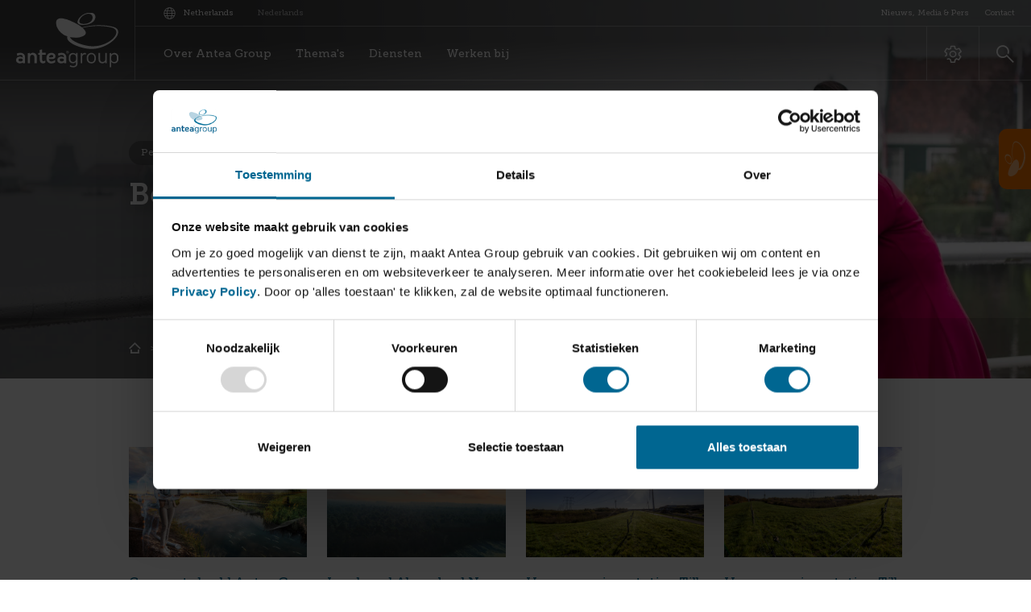

--- FILE ---
content_type: text/html; charset=UTF-8
request_url: https://anteagroup.nl/beeldenbank
body_size: 11117
content:

<!DOCTYPE html>
<html lang="nl">

<head>
    <meta charset="utf-8">    <meta name="viewport" content="width=device-width, initial-scale=1">
    <title>Beeldenbank | Antea Group</title><meta name="description" content="Bekijk de beeldenbank van Antea Group."><meta name="keywords" content="Beeldenbank, foto, video, media, download, pers"><meta property="og:title" content="Beeldenbank"><meta property="og:description" content="Bekijk de beeldenbank van Antea Group."><meta property="og:image" content="https://cdnpreprodanteagroup.blob.core.windows.net/prod/media/resized/2/37625c7e-6955-41d1-b4f0-0b775d6db383/1200x1200_.jpg"><meta name="twitter:image" content="https://cdnpreprodanteagroup.blob.core.windows.net/prod/media/resized/2/37625c7e-6955-41d1-b4f0-0b775d6db383/1200x1200_.jpg"><meta name="twitter:description" content="Bekijk de beeldenbank van Antea Group."><meta name="twitter:title" content="Beeldenbank"><meta name="twitter:card" content="summary_large_image"><meta property="og:site_name" content="Antea Group"><meta property="og:url" content="https://anteagroup.nl/beeldenbank"><meta property="og:type" content="article"><meta property="og:locale" content="nl_NL"><link href="https://anteagroup.nl/beeldenbank" rel="canonical"><meta http-equiv="content-language" content="nl-nl">
<script type="application/ld+json">{"@context":"https://schema.org","@type":"WebPage","name":"Beeldenbank","url":"https://anteagroup.nl/beeldenbank","dateCreated":"2022-10-10T10:01:54+02:00","dateModified":"2024-01-17T14:05:32+01:00","datePublished":"2020-06-09T11:31:00+02:00","description":"Bekijk de beeldenbank van Antea Group.","keywords":"Beeldenbank, foto, video, media, download, pers"}</script>    <link rel="apple-touch-icon" sizes="57x57" href="/favicons/apple-icon-57x57.png">
<link rel="apple-touch-icon" sizes="60x60" href="/favicons/apple-icon-60x60.png">
<link rel="apple-touch-icon" sizes="72x72" href="/favicons/apple-icon-72x72.png">
<link rel="apple-touch-icon" sizes="76x76" href="/favicons/apple-icon-76x76.png">
<link rel="apple-touch-icon" sizes="114x114" href="/favicons/apple-icon-114x114.png">
<link rel="apple-touch-icon" sizes="120x120" href="/favicons/apple-icon-120x120.png">
<link rel="apple-touch-icon" sizes="144x144" href="/favicons/apple-icon-144x144.png">
<link rel="apple-touch-icon" sizes="152x152" href="/favicons/apple-icon-152x152.png">
<link rel="apple-touch-icon" sizes="180x180" href="/favicons/apple-icon-180x180.png">
<link rel="icon" type="image/png" sizes="192x192"  href="/favicons/android-icon-192x192.png">
<link rel="icon" type="image/png" sizes="32x32" href="/favicons/favicon-32x32.png">
<link rel="icon" type="image/png" sizes="96x96" href="/favicons/favicon-96x96.png">
<link rel="icon" type="image/png" sizes="16x16" href="/favicons/favicon-16x16.png">
<link rel="manifest" href="/favicons/manifest.json">
<meta name="msapplication-TileColor" content="#ffffff">
<meta name="msapplication-TileImage" content="/favicons/ms-icon-144x144.png">
<meta name="theme-color" content="#ffffff">
    <link rel="stylesheet" href="/dist/styles/app.css" defer="defer">
    <script type="text/javascript">
        var siteUrl = 'https://anteagroup.nl';
        var currentLocale = 'nl_NL';
    </script>

    <script src="/dist/scripts/app.js" defer="defer"></script>
            <!-- Google tag (gtag.js) -->
<script async src="https://www.googletagmanager.com/gtag/js?id=AW-1064460722">
</script>
<script>
  window.dataLayer = window.dataLayer || [];
  function gtag(){dataLayer.push(arguments);}
  gtag('js', new Date());

  gtag('config', 'AW-1064460722');
</script>
<style>

html {
scroll-padding-top: 150px;
}

</style>    </head>

<body class="imagery">

<!-- Google Tag Manager -->
<noscript><iframe src="//www.googletagmanager.com/ns.html?id=GTM-NJCXNXH" height="0" width="0" style="display:none;visibility:hidden"></iframe></noscript>
<script type="text/javascript">(function(w,d,s,l,i){w[l]=w[l]||[];w[l].push({'gtm.start':new Date().getTime(),event:'gtm.js'});var f=d.getElementsByTagName(s)[0];var j=d.createElement(s);var dl=l!='dataLayer'?'&l='+l:'';j.src='//www.googletagmanager.com/gtm.js?id='+i+dl;j.type='text/javascript';j.async=true;f.parentNode.insertBefore(j,f);})(window,document,'script','dataLayer','GTM-NJCXNXH');</script>
<!-- End Google Tag Manager -->




<a href="#main" class="navbar-skipper" aria-label="Ga naar hoofdinhoud" tabindex="0">
    <span>
        Ga naar hoofdinhoud    </span>
</a>

<nav class="navbar" role="navigation">
    <div class="navbar-inner">
        <a href="/" class="navbar-brand" tabindex="0" aria-label="Netherlands homepage">
                                <svg xmlns="http://www.w3.org/2000/svg" version="1.1" viewBox="0 0 174.9 93.5" aria-labelledby="logoTitle logoDesc">
        <title id="logoTitle">Netherlands</title>
        <desc id="logoDesc">Logo Netherlands</desc>
        <g class="brand-name">
            <path d="M88.3 66.4c0-.1 0-.2-.1-.2 0-.1-.1-.1-.2-.1h-.1-.5v.8h.5c.1 0 .1 0 .2-.1l.1-.1c0-.2.1-.3.1-.3zm.7 1.9s0 .1 0 0c0 .1 0 .1 0 0-.1.1-.1.1-.2.1h-.4-.1l-.3-.6c0-.1-.1-.1-.1-.2s-.1-.1-.1-.1l-.1-.1h-.4v1.1h-.1-.2-.1v-2.6c0-.1 0-.1.1-.1H88.2c.1 0 .2 0 .3.1.1 0 .2.1.2.2.1.1.1.1.1.2s.1.2.1.3v.3c0 .1-.1.2-.1.2 0 .1-.1.1-.2.2-.1 0-.2.1-.2.1s.1 0 .1.1l.1.1.1.1c0 .1.1.1.1.2l.2.6v-.2z"/>
            <path d="M85.8 67c0 1.1.9 1.9 2 2 1.1 0 2-.9 2-2s-.9-2-2-2c-1.1.1-1.9.9-2 2zm-.4 0c0-1.3 1.1-2.4 2.4-2.4 1.4 0 2.4 1.1 2.5 2.4 0 1.3-1.1 2.4-2.4 2.4-1.4 0-2.5-1-2.5-2.4z" />
            <path d="M8.5 82.8c.7 0 1.3-.2 1.9-.6.6-.5.9-1.1.9-1.8 0-.8-.3-1.4-.9-1.8-.6-.4-1.2-.6-1.9-.6H7c-1.9 0-2.9.8-2.9 2.4 0 1.6 1 2.4 2.9 2.4h1.5zM13 70.3c1.5 1.3 2.2 3.1 2.2 5.1v10.7h-3.8l-.1-1.4c-1.1 1-2.7 1.5-4.5 1.5h-.6c-1.7 0-3.1-.5-4.2-1.4-1.4-1-2-2.4-2-4.2 0-1.8.6-3.3 1.9-4.4 1.1-1 2.6-1.5 4.2-1.5H7c1.7 0 3.1.5 4.2 1.5v-.5c0-1-.1-1.7-.2-2.2-.5-1.2-1.6-1.8-3.1-1.8-2 0-3.9.6-5.8 1.7l-1-3.9 1.2-.5c.5-.2 1-.3 1.4-.4 1.1-.3 2.4-.4 3.8-.4 2.2 0 4.1.7 5.5 2.1z"/>
            <path d="M31.2 86.1V75.5c0-1.2-.4-2.2-1.1-2.9-.7-.7-1.6-1-2.6-1s-1.8.3-2.5 1-1.1 1.7-1.1 2.9v10.6h-4V68.9l4-.6v2c1.3-1.4 3-2.2 5-2.2 1.8 0 3.3.6 4.5 1.8 1.3 1.3 2 2.9 2 4.9v11.1h-4.2"/>
            <path d="M41.6 84.1c-.8-1.2-1.2-2.8-1.2-4.6v-8H38v-3.2h2.4v-5.1l4-.8v5.8h6.2v3.2h-6.2v8c0 2.1.8 3.1 2.4 3.1 1.1 0 2.2-.4 3.1-1.3V85c-.5.3-1 .6-1.7.8-.8.2-1.6.4-2.5.4-1.7 0-3.1-.7-4.1-2.1"/>
            <path d="M61 75.8c1.6 0 2.4-.6 2.4-1.9 0-1.4-1-2.1-2.9-2.1-1.4 0-2.5.4-3.2 1.3-.6.7-.9 1.6-.9 2.7H61zm5.7 8.6c-.1 0-.1.1 0 0l-1 .6c-.4.3-.9.5-1.4.6-.6.2-1.2.4-2 .5-.8.1-1.7.2-2.7.2-2.1 0-3.9-.7-5.4-2.2-1.5-1.5-2.2-3.4-2.2-5.8v-1.9c0-2.3.8-4.3 2.4-5.8 1.5-1.5 3.5-2.3 5.9-2.3 2 0 3.7.5 5 1.6 1.3 1.1 2 2.5 2 4.3v.1c0 3-2 4.5-6.1 4.5h-5v.3c0 1.1.4 2 1.2 2.7.7.7 1.7 1.1 2.7 1.1 1.3 0 2.5-.3 3.7-.8 1-.5 2-1.1 2.8-1.9l.1 4.2z"/>
            <path d="M79 82.8c.7 0 1.3-.2 1.9-.6.6-.5.9-1.1.9-1.8 0-.8-.3-1.4-.9-1.8-.6-.4-1.2-.6-1.9-.6h-1.4c-1.9 0-2.9.8-2.9 2.4 0 1.6 1 2.4 2.9 2.4H79zm4.5-12.5c1.5 1.3 2.2 3.1 2.2 5.1v10.7h-3.8l-.1-1.4c-1.1 1-2.7 1.5-4.5 1.5h-.7c-1.7 0-3.1-.5-4.2-1.4-1.3-1.1-1.9-2.5-1.9-4.2 0-1.8.6-3.3 1.9-4.4 1.1-1 2.6-1.5 4.2-1.5h.8c1.7 0 3.1.5 4.2 1.5v-.5c0-1-.1-1.7-.2-2.2-.5-1.2-1.6-1.8-3.1-1.8-2 0-3.9.6-5.8 1.7l-1-3.9 1.2-.5c.5-.2 1-.3 1.4-.4 1.1-.3 2.4-.4 3.8-.4 2.3 0 4.2.7 5.6 2.1z"/>
            <path d="M101 82.5c1-1 1.5-2.1 1.5-3.5v-3.4c0-1.5-.5-2.6-1.5-3.6-1-.9-2.1-1.3-3.5-1.3s-2.5.4-3.4 1.3c-.9.9-1.4 2.1-1.4 3.6v3.5c0 1.4.5 2.6 1.4 3.5.9.9 2.1 1.4 3.5 1.4 1.3-.1 2.4-.5 3.4-1.5zm4 4.1c0 1.9-.7 3.5-2.2 4.7-1.3 1.1-2.8 1.7-4.5 1.7-1.3 0-2.6-.2-3.9-.5-.5-.1-1-.3-1.5-.4-.4-.1-.7-.3-1-.4l.3-2.6.9.5c.5.2.9.4 1.4.6 1.3.5 2.4.7 3.5.7s2.2-.4 3-1.1c.9-.7 1.4-1.6 1.4-2.6v-3.6c-.3.6-.9 1.1-1.9 1.6-1.1.6-2.4.9-3.6.9-1.8 0-3.3-.6-4.6-1.8-1.4-1.3-2.1-3-2.1-5v-4.4c0-1.8.7-3.4 2-4.6 1.3-1.2 2.9-1.8 4.7-1.8 1.3 0 2.5.3 3.6.8.9.4 1.5 1 2 1.7v-2.5h2.5v18.1z"/>
            <path d="M110.5 68.8l2.4-.4v3l.1-.4c1-1.8 2.4-2.6 4.4-2.6.3 0 .6 0 1 .1s.7.2.9.3v2.3c-.7-.2-1.3-.3-1.9-.3-1.3 0-2.3.5-3.2 1.4-.9.9-1.3 1.9-1.3 3v10.9h-2.4V68.8"/>
            <path d="M124.8 72.2c-.9 1-1.4 2.3-1.4 3.8v2.6c0 1.6.5 2.9 1.4 3.9 1 1 2.3 1.5 3.9 1.5s2.9-.5 3.8-1.5c.9-1 1.3-2.3 1.3-3.9V76c0-1.5-.4-2.8-1.3-3.8-.9-1.1-2.2-1.6-3.8-1.6-1.6 0-2.9.5-3.9 1.6zM123 84c-1.4-1.5-2.2-3.4-2.2-5.8v-1.9c0-2.2.7-4.1 2.2-5.6 1.5-1.6 3.4-2.3 5.7-2.3 2.2 0 4 .8 5.5 2.3 1.4 1.5 2.1 3.4 2.1 5.6v2.1c0 2.3-.7 4.1-2.1 5.6-1.4 1.5-3.2 2.2-5.4 2.2-2.4 0-4.4-.7-5.8-2.2z"/>
            <path d="M141 68.5h2.5v10.6c0 3.2 1.5 4.7 4.5 4.7 1.3 0 2.4-.4 3.3-1.3.9-.9 1.3-2 1.3-3.4V68.5h2.5v17.6h-2.5v-2.2c-1.5 1.5-3.1 2.3-5.1 2.3-4.4 0-6.6-2.5-6.6-7.5V68.5"/>
            <path d="M162.5 79.1c0 1.4.5 2.5 1.5 3.5 1 .9 2.1 1.4 3.4 1.4 1.5 0 2.7-.4 3.5-1.2.9-.9 1.4-2.1 1.4-3.6v-3.5c0-1.6-.5-2.8-1.4-3.7-.9-.8-2-1.2-3.4-1.2-1.3 0-2.5.5-3.5 1.4-1 1-1.5 2.2-1.5 3.6v3.3zm0 13.6l-2.5.3V68.8l2.5-.4v2.7c.5-.7 1.2-1.3 2-1.8 1.1-.6 2.3-.9 3.6-.9 1.9 0 3.5.7 4.8 2 1.3 1.3 2 2.9 2 4.8V79c0 2.1-.7 3.9-2 5.2-1.3 1.3-2.9 1.9-4.8 1.9-1.3 0-2.5-.3-3.6-.9-1-.5-1.6-1.1-1.9-1.7v9.2h-.1z"/>
        </g>
        <path class="round-middle" d="M104 18.8S68.2-1.6 68.4 17.1c0 0 .1 4.7 2.3 8.8 0 0 7.8 19.2 36.7 16.1 0-.1 28.8-4-3.4-23.2"/>
        <path class="round-bottom" d="M131.6 57c-1.2 0-2.4 0-3.6-.1-16.3-1.1-42.7-11.5-34.7-20.7 6.9-8 22.5-12.3 38.3-13.5 12.2-.9 24.5.1 33.2 2.7 18.4 6.3-4.6 31.5-33.2 31.6m35.5-32.8c-9.2-2.8-22.4-3.8-35.5-2.7C114.1 23 96.7 28.3 88.9 38c-8.8 11 19.6 22.6 37.3 23.5 1.8.1 3.6.1 5.4 0 22.6-1.3 42.5-17.5 43-28.4v-.8c-.2-3.7-2.5-6.6-7.5-8.1"/>
        <path class="round-top" d="M123.7 1.5c-5.3-.1-13.3 4.4-15.3 11.2-2.2 7.4 9.2 6.8 14.8 4.8 10.4-3.9 9.8-16.4.5-16m1.5 17.3c-7.6 2.6-22.9 3.5-19.8-5.6C108.2 5 119-.6 126.2-.6c12.4-.5 13 14.6-1 19.4"/>
    </svg>
                    </a>

        <div class="navbar-content">
            <div class="navbar-nav-top-wrapper">
                <div class="language-selector">
                    <button type="button" class="language-toggler" data-toggler="language" aria-label="Verander de taal" tabindex="0">
                        <i class="icon-language"></i>
                        <span>
                            Netherlands<i class="icon-chevron-right d-lg-none"></i>
                        </span>
                    </button>

                    
<!-- todo: AN-179 - frontend please style this language select -->


<div class="language-selector-inline">
    <span>Nederlands</span>
                </div>

<div class="extra-menu extra-menu--language">
    <div class="holder">
        <button type="button" class="extra-menu__title" tabindex="0">
            Selecteer een taal        </button>

        <div class="card card--extra-menu">
            <div class="card--extra-menu__inner">
                <h3 class="card--extra-menu__title" tabindex="0">
                    Selecteer je regio                </h3>

                
<form class="form-row form-row--website-switcher" method="post" action="/locale/switch-website">
    <input type="hidden" name="from_country_region" value="2"/>
    <input type="hidden" name="from_language" value="nl_NL"/>
    <div class="form-group">
        <div class="custom-select-wrapper">
            <div class="custom-select custom-select--round">
                <select name="country_region">
                                                                                                                        <option data-color="#fe7800" value="2" selected  >Netherlands</option>
                                                                                                                        <option data-color="#004b84" value="4"   >France</option>
                                                                                                                        <option data-color="#88b04b" value="3"   >United States</option>
                                                                                                                        <option data-color="#ff0000" value="9"   >Belgium</option>
                                                                                                                        <option data-color="#9c9c9c" value="11"   >Spain & Latin America</option>
                                                                                                                        <option data-color="#273db0" value="5"   >Poland</option>
                                                                                                                        <option data-color="#57b6b2" value="8"   >India</option>
                                                                                                                        <option data-color="#3e7925" value="6"   >Brazil</option>
                                                                                                                        <option data-color="#00638e" value="10"   >International</option>
                                                                                                                        <option data-color="#00b5ee" value="12"   >UK</option>
                                    </select>
            </div>
        </div>
    </div>

    <div class="form-group">
        <div class="custom-select-wrapper">
            <div class="custom-select custom-select--round">
                <select name="language">
                    <option value="nl_NL" selected>Nederlands</option>
                                                                                </select>
            </div>
        </div>
    </div>

    <button type="submit" class="btn btn--cornflower btn--ir mt-0">
        Ga naar website<i class="icon-arrow-right"></i>
    </button>
</form>
            </div>
        </div>
    </div>
</div>
                </div>

                <ul class="navbar-nav-top">
                        <li class="nav-item dropdown ">
        <button type="button" class="nav-link dropdown-toggle" aria-haspopup="true" aria-expanded="false"
                aria-label="Nieuws, Media & Pers">
            <span>Nieuws, Media & Pers</span>
        </button>

        <div class="dropdown-menu dropdown-parent-menu ">
            <div class="holder">
                
                                    <div class="dropdown-menu__list">
                        <ul role="menu">
                            
                                                                <li role="menuitem" class="dropdown-item dropdown-submenu">
                                        <button type="button" class="dropdown-link dropdown-toggle" aria-haspopup="true"
                                                aria-expanded="false" aria-label="Nieuws & Media">
                                            <span>Nieuws & Media</span>
                                        </button>

                                        <div role="menu" class="dropdown-menu collapse">
                                            <div class="inner">
                                                                                                        <a href="https://anteagroup.nl/nieuws-media/nieuws"
                                                           target="_self"
                                                           role="menuitem"
                                                           aria-label="Nieuws">Nieuws</a>
                                                                                                            <a href="https://anteagroup.nl/nieuws-media/blogs"
                                                           target="_self"
                                                           role="menuitem"
                                                           aria-label="Blogs">Blogs</a>
                                                                                                            <a href="https://anteagroup.nl/nieuws-media/events"
                                                           target="_self"
                                                           role="menuitem"
                                                           aria-label="Events">Events</a>
                                                                                                            <a href="https://anteagroup.nl/nieuws-media/video"
                                                           target="_self"
                                                           role="menuitem"
                                                           aria-label="Video's">Video's</a>
                                                                                                            <a href="https://anteagroup.nl/nieuws-media/webinars"
                                                           target="_self"
                                                           role="menuitem"
                                                           aria-label="Webinars">Webinars</a>
                                                                                                            <a href="https://anteagroup.nl/nieuws-media/podcast"
                                                           target="_self"
                                                           role="menuitem"
                                                           aria-label="Podcasts">Podcasts</a>
                                                                                                </div>

                                                                                            <a href="https://anteagroup.nl/nieuws-media" class="btn btn--ir bg-cornflower"
                                                   aria-label="Naar overzicht">
                                                    Naar overzicht                                                    <i class="icon-arrow-right"></i>
                                                </a>
                                                                                    </div>
                                    </li>
                                                                    <li role="menuitem" class="dropdown-item dropdown-submenu">
                                        <button type="button" class="dropdown-link dropdown-toggle" aria-haspopup="true"
                                                aria-expanded="false" aria-label="Pers & Publicaties">
                                            <span>Pers & Publicaties</span>
                                        </button>

                                        <div role="menu" class="dropdown-menu collapse">
                                            <div class="inner">
                                                                                                        <a href="https://anteagroup.nl/persberichten"
                                                           target="_self"
                                                           role="menuitem"
                                                           aria-label="Persberichten">Persberichten</a>
                                                                                                            <a href="https://anteagroup.nl/beeldenbank"
                                                           target="_self"
                                                           role="menuitem"
                                                           aria-label="Beeldenbank">Beeldenbank</a>
                                                                                                            <a href="https://anteagroup.nl/nieuws-media/in-de-media"
                                                           target="_self"
                                                           role="menuitem"
                                                           aria-label="In de media">In de media</a>
                                                                                                            <a href="https://tagm.anteagroup.nl/online-tagm/tagm-the-antea-group-magazine"
                                                           target="_blank"
                                                           role="menuitem"
                                                           aria-label="Online Magazine: TAGM">Online Magazine: TAGM</a>
                                                                                                            <a href="https://anteagroup.nl/publicaties"
                                                           target="_self"
                                                           role="menuitem"
                                                           aria-label="Publicaties">Publicaties</a>
                                                                                                </div>

                                                                                            <a href="https://anteagroup.nl/pers-publicaties" class="btn btn--ir bg-cornflower"
                                                   aria-label="Naar overzicht">
                                                    Naar overzicht                                                    <i class="icon-arrow-right"></i>
                                                </a>
                                                                                    </div>
                                    </li>
                                                        </ul>

                                            </div>
                
                                                                                    <div class="card card--featured">
        <figure class="card__figure">
            
<picture class="">
    <!-- Sources -->
                                                    <source data-srcset="https://cdnpreprodanteagroup.blob.core.windows.net/prod/media/resized/2/8fa2dd61-2367-4987-b590-056278fb3485/665xauto_opening-vestiging-almere-header-.webp" media="(min-width: 1920px)" type="image/webp">
            
                            <source data-srcset="https://cdnpreprodanteagroup.blob.core.windows.net/prod/media/resized/2/8fa2dd61-2367-4987-b590-056278fb3485/665xauto_opening-vestiging-almere-header-.jpg, https://cdnpreprodanteagroup.blob.core.windows.net/prod/media/resized/2/8fa2dd61-2367-4987-b590-056278fb3485/1330xauto_opening-vestiging-almere-header-.jpg 2x" media="(min-width: 1920px)" type="image/jpeg">
                                                            <source data-srcset="https://cdnpreprodanteagroup.blob.core.windows.net/prod/media/resized/2/8fa2dd61-2367-4987-b590-056278fb3485/570xauto_opening-vestiging-almere-header-.webp" media="(min-width: 1440px)" type="image/webp">
            
                            <source data-srcset="https://cdnpreprodanteagroup.blob.core.windows.net/prod/media/resized/2/8fa2dd61-2367-4987-b590-056278fb3485/570xauto_opening-vestiging-almere-header-.jpg, https://cdnpreprodanteagroup.blob.core.windows.net/prod/media/resized/2/8fa2dd61-2367-4987-b590-056278fb3485/1140xauto_opening-vestiging-almere-header-.jpg 2x" media="(min-width: 1440px)" type="image/jpeg">
                                                            <source data-srcset="https://cdnpreprodanteagroup.blob.core.windows.net/prod/media/resized/2/8fa2dd61-2367-4987-b590-056278fb3485/480xauto_opening-vestiging-almere-header-.webp" media="(min-width: 1280px)" type="image/webp">
            
                            <source data-srcset="https://cdnpreprodanteagroup.blob.core.windows.net/prod/media/resized/2/8fa2dd61-2367-4987-b590-056278fb3485/480xauto_opening-vestiging-almere-header-.jpg, https://cdnpreprodanteagroup.blob.core.windows.net/prod/media/resized/2/8fa2dd61-2367-4987-b590-056278fb3485/960xauto_opening-vestiging-almere-header-.jpg 2x" media="(min-width: 1280px)" type="image/jpeg">
                        
    <!-- Image element -->
            
                    <source data-srcset="https://cdnpreprodanteagroup.blob.core.windows.net/prod/media/resized/2/8fa2dd61-2367-4987-b590-056278fb3485/384xauto_opening-vestiging-almere-header-.webp, https://cdnpreprodanteagroup.blob.core.windows.net/prod/media/resized/2/8fa2dd61-2367-4987-b590-056278fb3485/768xauto_opening-vestiging-almere-header-.webp 2x" type="image/webp">
            <source data-srcset="https://cdnpreprodanteagroup.blob.core.windows.net/prod/media/resized/2/8fa2dd61-2367-4987-b590-056278fb3485/384xauto_opening-vestiging-almere-header-.jpg, https://cdnpreprodanteagroup.blob.core.windows.net/prod/media/resized/2/8fa2dd61-2367-4987-b590-056278fb3485/768xauto_opening-vestiging-almere-header-.jpg 2x" type="image/jpeg">
        
                    <img data-src="https://cdnpreprodanteagroup.blob.core.windows.net/prod/media/resized/2/8fa2dd61-2367-4987-b590-056278fb3485/384xauto_opening-vestiging-almere-header-.jpg"
                 data-srcset="https://cdnpreprodanteagroup.blob.core.windows.net/prod/media/resized/2/8fa2dd61-2367-4987-b590-056278fb3485/384xauto_opening-vestiging-almere-header-.jpg, https://cdnpreprodanteagroup.blob.core.windows.net/prod/media/resized/2/8fa2dd61-2367-4987-b590-056278fb3485/768xauto_opening-vestiging-almere-header-.jpg 2x"
                 loading="lazy"                 alt="Antea Group opent nieuw kantoor in Almere">
            </picture>

            <figcaption class="card__body">
                <a href="/nieuws-media/nieuws" class="chip">Nieuws</a>
                <h4 class="card__title">Antea Group opent nieuw kantoor in Almere</h4>
            </figcaption>
        </figure>
        <a href="/nieuws-media/nieuws/antea-group-opent-nieuw-kantoor-in-almere"
           class="card__anchor"></a>
    </div>
                                                </div>
        </div>
    </li>
    <li role="none" class="nav-item ">
        <a href="https://anteagroup.nl/contact" target="_self"
           aria-label="Contact"
           role="menuitem"
           aria-haspopup="false"
           aria-expanded="false"
           class="nav-link"><span>Contact</span></a>
    </li>
                </ul>
            </div>

            <nav class="navbar-nav-main-wrapper">
                <div class="navbar-collapse">
                    <ul class="navbar-nav">
                            <li class="nav-item dropdown ">
        <button type="button" class="nav-link dropdown-toggle" aria-haspopup="true" aria-expanded="false"
                aria-label="Over Antea Group">
            <span>Over Antea Group</span>
        </button>

        <div class="dropdown-menu dropdown-parent-menu ">
            <div class="holder">
                
                                    <div class="dropdown-menu__list">
                        <ul role="menu">
                            
                                                                <li role="none" class="dropdown-item">
                                        <a href="https://anteagroup.nl/over-ons" target="_self"
                                           role="menuitem"
                                           aria-label="Over ons"
                                           aria-haspopup="false"
                                           aria-expanded="false"
                                           class="dropdown-link">Over ons</a>
                                    </li>
                                                                    <li role="menuitem" class="dropdown-item dropdown-submenu">
                                        <button type="button" class="dropdown-link dropdown-toggle" aria-haspopup="true"
                                                aria-expanded="false" aria-label="Wie we zijn">
                                            <span>Wie we zijn</span>
                                        </button>

                                        <div role="menu" class="dropdown-menu collapse">
                                            <div class="inner">
                                                                                                        <a href="https://anteagroup.nl/over-ons/ons-verhaal"
                                                           target="_self"
                                                           role="menuitem"
                                                           aria-label="Ons verhaal">Ons verhaal</a>
                                                                                                            <a href="https://anteagroup.nl/over-ons/werken-bij-antea-group"
                                                           target="_self"
                                                           role="menuitem"
                                                           aria-label="Werken bij Antea Group">Werken bij Antea Group</a>
                                                                                                            <a href="https://anteagroup.nl/organisatiestructuur"
                                                           target="_self"
                                                           role="menuitem"
                                                           aria-label="Organisatiestructuur">Organisatiestructuur</a>
                                                                                                            <a href="https://anteagroup.nl/businesslijnen"
                                                           target="_self"
                                                           role="menuitem"
                                                           aria-label="Businesslijnen">Businesslijnen</a>
                                                                                                            <a href="https://anteagroup.nl/duurzaamheid"
                                                           target="_self"
                                                           role="menuitem"
                                                           aria-label="Duurzaamheid">Duurzaamheid</a>
                                                                                                            <a href="https://anteagroup.nl/themes/innovatie"
                                                           target="_self"
                                                           role="menuitem"
                                                           aria-label="Innovatie">Innovatie</a>
                                                                                                </div>

                                                                                    </div>
                                    </li>
                                                                    <li role="menuitem" class="dropdown-item dropdown-submenu">
                                        <button type="button" class="dropdown-link dropdown-toggle" aria-haspopup="true"
                                                aria-expanded="false" aria-label="Hoe wij werken">
                                            <span>Hoe wij werken</span>
                                        </button>

                                        <div role="menu" class="dropdown-menu collapse">
                                            <div class="inner">
                                                                                                        <a href="https://anteagroup.nl/over-ons/veiligheid"
                                                           target="_self"
                                                           role="menuitem"
                                                           aria-label="Veiligheid">Veiligheid</a>
                                                                                                            <a href="https://anteagroup.nl/bedrijfscode"
                                                           target="_self"
                                                           role="menuitem"
                                                           aria-label="Bedrijfscode">Bedrijfscode</a>
                                                                                                            <a href="https://anteagroup.nl/certificaten-erkenningen"
                                                           target="_self"
                                                           role="menuitem"
                                                           aria-label="Certificaten en erkenningen">Certificaten en erkenningen</a>
                                                                                                            <a href="https://anteasport.nl/"
                                                           target="_blank"
                                                           role="menuitem"
                                                           aria-label="Antea Sport">Antea Sport</a>
                                                                                                </div>

                                                                                    </div>
                                    </li>
                                                        </ul>

                                            </div>
                
                                                                                <figure class="nav-item__figure">
                            
<picture class="" >
    <!-- Sources -->
                        
                            <source data-srcset="https://cdnpreprodanteagroup.blob.core.windows.net/prod/media/resized/2/f7b1f2d7-8c94-4c49-b809-cc00a2f2154a/665xauto_over-ons-antea-group-data-realisatie.webp" media="(min-width: 1920px)" type="image/webp">
                                
                            <source data-srcset="https://cdnpreprodanteagroup.blob.core.windows.net/prod/media/resized/2/f7b1f2d7-8c94-4c49-b809-cc00a2f2154a/570xauto_over-ons-antea-group-data-realisatie.webp" media="(min-width: 1440px)" type="image/webp">
                                
                            <source data-srcset="https://cdnpreprodanteagroup.blob.core.windows.net/prod/media/resized/2/f7b1f2d7-8c94-4c49-b809-cc00a2f2154a/480xauto_over-ons-antea-group-data-realisatie.webp" media="(min-width: 1280px)" type="image/webp">
                        
    <!-- Image element -->
            
                    <source data-srcset="https://cdnpreprodanteagroup.blob.core.windows.net/prod/media/resized/2/f7b1f2d7-8c94-4c49-b809-cc00a2f2154a/384xauto_over-ons-antea-group-data-realisatie.webp, https://cdnpreprodanteagroup.blob.core.windows.net/prod/media/resized/2/f7b1f2d7-8c94-4c49-b809-cc00a2f2154a/768xauto_over-ons-antea-group-data-realisatie.webp 2x" type="image/webp">
        
        
                                <img  data-src="https://cdnpreprodanteagroup.blob.core.windows.net/prod/media/resized/2/f7b1f2d7-8c94-4c49-b809-cc00a2f2154a/384xauto_over-ons-antea-group-data-realisatie.jpg" alt="Menu-item - Over Antea Group" width="384" height="378" class="landscape lazyload" data-srcset="https://cdnpreprodanteagroup.blob.core.windows.net/prod/media/resized/2/f7b1f2d7-8c94-4c49-b809-cc00a2f2154a/768xauto_over-ons-antea-group-data-realisatie.jpg 2x" loading="lazy"            >
            </picture>


                                                    </figure>
                                                </div>
        </div>
    </li>
    <li class="nav-item dropdown ">
        <button type="button" class="nav-link dropdown-toggle" aria-haspopup="true" aria-expanded="false"
                aria-label="Thema's">
            <span>Thema's</span>
        </button>

        <div class="dropdown-menu dropdown-parent-menu ">
            <div class="holder">
                
                                    <div class="dropdown-menu__list">
                        <ul role="menu">
                            
                                                                <li role="none" class="dropdown-item">
                                        <a href="https://anteagroup.nl/themes/circulaire-economie" target="_self"
                                           role="menuitem"
                                           aria-label="Circulaire Economie"
                                           aria-haspopup="false"
                                           aria-expanded="false"
                                           class="dropdown-link">Circulaire Economie</a>
                                    </li>
                                                                    <li role="none" class="dropdown-item">
                                        <a href="https://anteagroup.nl/themes/energietransitie" target="_self"
                                           role="menuitem"
                                           aria-label="Energietransitie"
                                           aria-haspopup="false"
                                           aria-expanded="false"
                                           class="dropdown-link">Energietransitie</a>
                                    </li>
                                                                    <li role="none" class="dropdown-item">
                                        <a href="https://anteagroup.nl/themes/klimaatadaptatie" target="_self"
                                           role="menuitem"
                                           aria-label="Klimaatadaptatie"
                                           aria-haspopup="false"
                                           aria-expanded="false"
                                           class="dropdown-link">Klimaatadaptatie</a>
                                    </li>
                                                                    <li role="none" class="dropdown-item">
                                        <a href="https://anteagroup.nl/themes/vervangingsopgave" target="_self"
                                           role="menuitem"
                                           aria-label="Vervangingsopgave"
                                           aria-haspopup="false"
                                           aria-expanded="false"
                                           class="dropdown-link">Vervangingsopgave</a>
                                    </li>
                                                                    <li role="none" class="dropdown-item">
                                        <a href="https://anteagroup.nl/themes/bouwen-aan-blue-zone-nederland" target="_self"
                                           role="menuitem"
                                           aria-label="Gezondheid"
                                           aria-haspopup="false"
                                           aria-expanded="false"
                                           class="dropdown-link">Gezondheid</a>
                                    </li>
                                                        </ul>

                                            </div>
                
                                                                                <figure class="nav-item__figure">
                            
<picture class="" >
    <!-- Sources -->
                        
                            <source data-srcset="https://cdnpreprodanteagroup.blob.core.windows.net/prod/media/resized/2/e32dcbef-befd-4f38-9358-faf745cfe6db/665xauto_themagezondheid.webp" media="(min-width: 1920px)" type="image/webp">
                                
                            <source data-srcset="https://cdnpreprodanteagroup.blob.core.windows.net/prod/media/resized/2/e32dcbef-befd-4f38-9358-faf745cfe6db/570xauto_themagezondheid.webp" media="(min-width: 1440px)" type="image/webp">
                                
                            <source data-srcset="https://cdnpreprodanteagroup.blob.core.windows.net/prod/media/resized/2/e32dcbef-befd-4f38-9358-faf745cfe6db/480xauto_themagezondheid.webp" media="(min-width: 1280px)" type="image/webp">
                        
    <!-- Image element -->
            
                    <source data-srcset="https://cdnpreprodanteagroup.blob.core.windows.net/prod/media/resized/2/e32dcbef-befd-4f38-9358-faf745cfe6db/384xauto_themagezondheid.webp, https://cdnpreprodanteagroup.blob.core.windows.net/prod/media/resized/2/e32dcbef-befd-4f38-9358-faf745cfe6db/768xauto_themagezondheid.webp 2x" type="image/webp">
        
        
                                <img  data-src="https://cdnpreprodanteagroup.blob.core.windows.net/prod/media/resized/2/e32dcbef-befd-4f38-9358-faf745cfe6db/384xauto_themagezondheid.jpg" alt="Menu-item - Thema&#039;s" width="384" height="255" class="landscape lazyload" data-srcset="https://cdnpreprodanteagroup.blob.core.windows.net/prod/media/resized/2/e32dcbef-befd-4f38-9358-faf745cfe6db/768xauto_themagezondheid.jpg 2x" loading="lazy"            >
            </picture>


                                                    </figure>
                                                </div>
        </div>
    </li>
    <li class="nav-item dropdown ">
        <button type="button" class="nav-link dropdown-toggle" aria-haspopup="true" aria-expanded="false"
                aria-label="Diensten">
            <span>Diensten</span>
        </button>

        <div class="dropdown-menu dropdown-parent-menu ">
            <div class="holder">
                
                                    <div class="dropdown-menu__list">
                        <ul role="menu">
                            
                                                                <li role="menuitem" class="dropdown-item dropdown-submenu">
                                        <button type="button" class="dropdown-link dropdown-toggle" aria-haspopup="true"
                                                aria-expanded="false" aria-label="Diensten">
                                            <span>Diensten</span>
                                        </button>

                                        <div role="menu" class="dropdown-menu collapse">
                                            <div class="inner">
                                                                                                        <a href="https://anteagroup.nl/diensten/beweegbare-bruggen"
                                                           target="_self"
                                                           role="menuitem"
                                                           aria-label="Beweegbare bruggen">Beweegbare bruggen</a>
                                                                                                            <a href="https://anteagroup.nl/diensten/bodem-ondergrond"
                                                           target="_self"
                                                           role="menuitem"
                                                           aria-label="Bodem en ondergrond">Bodem en ondergrond</a>
                                                                                                            <a href="https://anteagroup.nl/diensten/data"
                                                           target="_self"
                                                           role="menuitem"
                                                           aria-label="Data science">Data science</a>
                                                                                                            <a href="https://anteagroup.nl/diensten/bouwtechnisch-advies-engineering"
                                                           target="_self"
                                                           role="menuitem"
                                                           aria-label="Bouwtechnisch advies en engineering">Bouwtechnisch advies en engineering</a>
                                                                                                            <a href="https://anteagroup.nl/diensten/vastgoedontwikkeling"
                                                           target="_self"
                                                           role="menuitem"
                                                           aria-label="Vastgoedontwikkeling">Vastgoedontwikkeling</a>
                                                                                                            <a href="https://anteagroup.nl/diensten/omgevingswet"
                                                           target="_self"
                                                           role="menuitem"
                                                           aria-label="Omgevingswet">Omgevingswet</a>
                                                                                                </div>

                                                                                            <a href="https://anteagroup.nl/diensten" class="btn btn--ir bg-cornflower"
                                                   aria-label="Bekijk alle diensten">
                                                    Bekijk alle diensten                                                    <i class="icon-arrow-right"></i>
                                                </a>
                                                                                    </div>
                                    </li>
                                                                    <li role="menuitem" class="dropdown-item dropdown-submenu">
                                        <button type="button" class="dropdown-link dropdown-toggle" aria-haspopup="true"
                                                aria-expanded="false" aria-label="Projecten">
                                            <span>Projecten</span>
                                        </button>

                                        <div role="menu" class="dropdown-menu collapse">
                                            <div class="inner">
                                                                                                        <a href="https://anteagroup.nl/projecten/omgevingsmanagement"
                                                           target="_self"
                                                           role="menuitem"
                                                           aria-label="Omgevingsmanagement">Omgevingsmanagement</a>
                                                                                                            <a href="https://anteagroup.nl/projecten/phs-delft-rijswijk"
                                                           target="_self"
                                                           role="menuitem"
                                                           aria-label="PHS Delft-Rijswijk">PHS Delft-Rijswijk</a>
                                                                                                            <a href="https://anteagroup.nl/projecten/esplanadaplein-almere"
                                                           target="_self"
                                                           role="menuitem"
                                                           aria-label="Esplanadeplein Almere">Esplanadeplein Almere</a>
                                                                                                            <a href="https://anteagroup.nl/projecten/planstudie-kaderrichtlijn"
                                                           target="_self"
                                                           role="menuitem"
                                                           aria-label="Planstudie ‘Kaderrichtlijn Water’ Oost-Nederland krijgt vorm en inhoud">Planstudie ‘Kaderrichtlijn Water’ Oost-Nederland krijgt vorm en inhoud</a>
                                                                                                            <a href="https://anteagroup.nl/projecten/werken-aan-de-komst-van-nieuw-hoogspanningsstation-in-tilburg"
                                                           target="_self"
                                                           role="menuitem"
                                                           aria-label="Werken aan de komst van nieuw hoogspanningsstation in Tilburg">Werken aan de komst van nieuw hoogspanningsstation in Tilburg</a>
                                                                                                            <a href="https://anteagroup.nl/projecten/nationaal-park-de-hoge-veluwe-park-paviljoen"
                                                           target="_self"
                                                           role="menuitem"
                                                           aria-label="Nationaal Park de Hoge Veluwe | Park paviljoen">Nationaal Park de Hoge Veluwe | Park paviljoen</a>
                                                                                                </div>

                                                                                            <a href="https://anteagroup.nl/projecten" class="btn btn--ir bg-cornflower"
                                                   aria-label="Bekijk alle projecten">
                                                    Bekijk alle projecten                                                    <i class="icon-arrow-right"></i>
                                                </a>
                                                                                    </div>
                                    </li>
                                                                    <li role="menuitem" class="dropdown-item dropdown-submenu">
                                        <button type="button" class="dropdown-link dropdown-toggle" aria-haspopup="true"
                                                aria-expanded="false" aria-label="Cursussen & opleidingen">
                                            <span>Cursussen & opleidingen</span>
                                        </button>

                                        <div role="menu" class="dropdown-menu collapse">
                                            <div class="inner">
                                                                                                        <a href="https://anteagroup.nl/cursussen-opleidingen/masterclass-geluid-grootschalige-ontwikkelingen"
                                                           target="_self"
                                                           role="menuitem"
                                                           aria-label="Masterclass geluid grootschalige ontwikkelingen">Masterclass geluid grootschalige ontwikkelingen</a>
                                                                                                            <a href="https://anteagroup.nl/cursussen-opleidingen/omgevingsmanagement-vergunningen-ontheffingen-en-procedures"
                                                           target="_self"
                                                           role="menuitem"
                                                           aria-label="Omgevingsmanagement voor overheden en aannemers">Omgevingsmanagement voor overheden en aannemers</a>
                                                                                                            <a href="https://anteagroup.nl/cursussen-opleidingen/tweedaagse-training-vergunningenmanagement"
                                                           target="_self"
                                                           role="menuitem"
                                                           aria-label="2-Daagse vergunningenmanagement">2-Daagse vergunningenmanagement</a>
                                                                                                            <a href="https://anteagroup.nl/cursussen-opleidingen/stikstofdepositie"
                                                           target="_self"
                                                           role="menuitem"
                                                           aria-label="Stikstofdepositie cursussen">Stikstofdepositie cursussen</a>
                                                                                                            <a href="https://anteagroup.nl/cursussen-opleidingen/cursus-bro"
                                                           target="_self"
                                                           role="menuitem"
                                                           aria-label="Workshop introductie BRO">Workshop introductie BRO</a>
                                                                                                </div>

                                                                                            <a href="https://anteagroup.nl/cursussen-opleidingen" class="btn btn--ir bg-cornflower"
                                                   aria-label="Bekijk alle cursussen & opleidingen">
                                                    Bekijk alle cursussen & opleidingen                                                    <i class="icon-arrow-right"></i>
                                                </a>
                                                                                    </div>
                                    </li>
                                                        </ul>

                                            </div>
                
                                                                                <figure class="nav-item__figure">
                            
<picture class="" >
    <!-- Sources -->
                        
                            <source data-srcset="https://cdnpreprodanteagroup.blob.core.windows.net/prod/media/resized/2/0d4cf1cc-7592-4f94-8877-36845b8f20ae/665xauto_windmolen-landschap-nederland-stad-klimaat-antea-group-min.webp" media="(min-width: 1920px)" type="image/webp">
                                
                            <source data-srcset="https://cdnpreprodanteagroup.blob.core.windows.net/prod/media/resized/2/0d4cf1cc-7592-4f94-8877-36845b8f20ae/570xauto_windmolen-landschap-nederland-stad-klimaat-antea-group-min.webp" media="(min-width: 1440px)" type="image/webp">
                                
                            <source data-srcset="https://cdnpreprodanteagroup.blob.core.windows.net/prod/media/resized/2/0d4cf1cc-7592-4f94-8877-36845b8f20ae/480xauto_windmolen-landschap-nederland-stad-klimaat-antea-group-min.webp" media="(min-width: 1280px)" type="image/webp">
                        
    <!-- Image element -->
            
                    <source data-srcset="https://cdnpreprodanteagroup.blob.core.windows.net/prod/media/resized/2/0d4cf1cc-7592-4f94-8877-36845b8f20ae/384xauto_windmolen-landschap-nederland-stad-klimaat-antea-group-min.webp, https://cdnpreprodanteagroup.blob.core.windows.net/prod/media/resized/2/0d4cf1cc-7592-4f94-8877-36845b8f20ae/768xauto_windmolen-landschap-nederland-stad-klimaat-antea-group-min.webp 2x" type="image/webp">
        
        
                                <img  data-src="https://cdnpreprodanteagroup.blob.core.windows.net/prod/media/resized/2/0d4cf1cc-7592-4f94-8877-36845b8f20ae/384xauto_windmolen-landschap-nederland-stad-klimaat-antea-group-min.jpg" alt="Menu-item - Diensten" width="384" height="287" class="landscape lazyload" data-srcset="https://cdnpreprodanteagroup.blob.core.windows.net/prod/media/resized/2/0d4cf1cc-7592-4f94-8877-36845b8f20ae/768xauto_windmolen-landschap-nederland-stad-klimaat-antea-group-min.jpg 2x" loading="lazy"            >
            </picture>


                                                    </figure>
                                                </div>
        </div>
    </li>
    <li role="none" class="nav-item ">
        <a href="https://www.werkenbijanteagroup.nl/" target="_self"
           aria-label="Werken bij"
           role="menuitem"
           aria-haspopup="false"
           aria-expanded="false"
           class="nav-link"><span>Werken bij</span></a>
    </li>
                    </ul>

                    <div class="navbar-active-marker d-none d-lg-block"></div>
                </div>
            </nav>
        </div>

        <div class="navbar-toggles">
            <div class="navbar-toggler--settings-wrapper">
                                    <button type="button" class="navbar-toggler navbar-toggler--settings" aria-label="Verander website instellingen" data-toggler="accessibility" tabindex="0">
                        <span class="navbar-toggler-icon">
                            <span class="line line--cross"></span>
                            <i class="icon-settings"></i>
                        </span>
                    </button>
                
                <div class="extra-menu extra-menu--accessibility">
    <div class="holder">
        <span class="extra-menu__title" tabindex="0">
            Toegankelijkheid        </span>

        <div class="card card--extra-menu">
            <div class="card--extra-menu__inner">
                <h3 class="card--extra-menu__title" tabindex="0">
                    Toegankelijkheid                </h3>

                <div class="card--extra-menu__setting">
                    <h6 class="card--extra-menu__subtitle" tabindex="0">
                        Klik op de plus en min om de lettergrootte aan te passen.                     </h6>

                    <div class="font-resizer">
                        <button type="button" id="font-size-down" class="font-resizer__btn font-resizer__btn--smaller" aria-label="Kleinere lettergrootte" disabled>
                        </button>

                        <div class="font-resizer__sizes">
                            <span>A</span>
                            <span>A</span>
                            <span>A</span>
                        </div>
                        
                        <button type="button" id="font-size-up" class="font-resizer__btn font-resizer__btn--bigger" aria-label="Grotere lettergrootte">
                        </button>
                    </div>
                </div>

                <div class="card--extra-menu__setting">
                    <h6 class="card--extra-menu__subtitle" tabindex="0">
                        Klik op onderstaande knoppen om het contrast aan of uit te zetten.                     </h6>

                    <div class="contrast-mode">
                        <button type="button" data-type="avg" class="contrast-mode__toggle contrast-mode__toggle--avg" aria-label="Schakel naar gemiddeld contrast">
                            <i>A</i>
                            <span>gemiddeld</span>
                        </button type="button">

                        <button type="button" data-type="high" class="contrast-mode__toggle contrast-mode__toggle--high" aria-label="Schakel naar hoog contrast">
                            <i>A</i>
                            <span>Hoog</span>
                        </button type="button">

                        <button type="button" data-type="max" class="contrast-mode__toggle contrast-mode__toggle--max" aria-label="Schakel naar maximaal contrast">
                            <i>A</i>
                            <span>Maximaal</span>
                        </button type="button">
                    </div>
                </div>
            </div>
        </div>
    </div>
</div>
            </div>

                            <div class="navbar-toggler--settings-wrapper">
                    <button type="button" class="navbar-toggler navbar-toggler--search" aria-label="Zoek op website" data-toggler="search" tabindex="0">
                        <span class="navbar-toggler-icon">
                            <span class="line line--cross"></span>
                            <i class="icon-search"></i>
                        </span>
                    </button>

                    
<div class="extra-menu extra-menu--search">
    <div class="holder">
        <span class="extra-menu__title" tabindex="0">
            Zoeken        </span>

        <div class="card card--extra-menu">
            <div class="card--extra-menu__inner">
                <h5 class="card--extra-menu__toptitle d-none d-lg-block" tabindex="0">
                    Vraag het aan Antea Group                </h5>

                <h3 class="card--extra-menu__title" tabindex="0">
                    Waar ben je naar op zoek?                </h3>

                <form method="get" accept-charset="utf-8" class="form-row" action="/zoeken">                    <div class="form-group">
                        <input type="search" name="s" class="form-control form-control--round" placeholder="Zoek op onderwerp of zoekwoord">
                    </div>

                    <button type="submit" class="btn btn--cornflower btn--ir mt-0">
                        Vind<i class="icon-search"></i>
                    </button>
                </form>            </div>
        </div>
    </div>
</div>
                </div>
            
            <button type="button" class="navbar-toggler navbar-toggler--nav d-lg-none" tabindex="-1">
                <span class="navbar-toggler-icon">
                    <span class="line line--cross"></span>
                    <span class="line line--default"></span>
                </span>
            </button>
        </div>
    </div>

    <div class="navbar-nav-backdrop"></div>
</nav>

<main id="main">
    
    
<script type="text/javascript">
    const modalContent = {
        title: "Algemene voorwaarden voor gebruik beeldmateriaal.",
        content: "",
    };
</script>


        <figure class="hero-media hero-media--parallax hero-media--short ">
					
<picture class="" >
    <!-- Sources -->
                        
                            <source data-srcset="https://cdnpreprodanteagroup.blob.core.windows.net/prod/media/resized/2/37625c7e-6955-41d1-b4f0-0b775d6db383/2560xauto_.webp" media="(min-width: 1920px)" type="image/webp">
                                
                            <source data-srcset="https://cdnpreprodanteagroup.blob.core.windows.net/prod/media/resized/2/37625c7e-6955-41d1-b4f0-0b775d6db383/1920xauto_.webp" media="(min-width: 1440px)" type="image/webp">
                                
                            <source data-srcset="https://cdnpreprodanteagroup.blob.core.windows.net/prod/media/resized/2/37625c7e-6955-41d1-b4f0-0b775d6db383/1440xauto_.webp" media="(min-width: 1280px)" type="image/webp">
                                
                            <source data-srcset="https://cdnpreprodanteagroup.blob.core.windows.net/prod/media/resized/2/37625c7e-6955-41d1-b4f0-0b775d6db383/1280xauto_.webp" media="(min-width: 1024px)" type="image/webp">
                                
                            <source data-srcset="https://cdnpreprodanteagroup.blob.core.windows.net/prod/media/resized/2/37625c7e-6955-41d1-b4f0-0b775d6db383/1024xauto_.webp" media="(min-width: 768px)" type="image/webp">
                        
    <!-- Image element -->
            
                    <source data-srcset="https://cdnpreprodanteagroup.blob.core.windows.net/prod/media/resized/2/37625c7e-6955-41d1-b4f0-0b775d6db383/autox580_.webp, https://cdnpreprodanteagroup.blob.core.windows.net/prod/media/resized/2/37625c7e-6955-41d1-b4f0-0b775d6db383/autox1160_.webp 2x" type="image/webp">
        
        
                                <img  data-src="https://cdnpreprodanteagroup.blob.core.windows.net/prod/media/resized/2/37625c7e-6955-41d1-b4f0-0b775d6db383/autox580_.jpg" alt="Beeldenbank" height="0" class="portrait lazyload" data-srcset="https://cdnpreprodanteagroup.blob.core.windows.net/prod/media/resized/2/37625c7e-6955-41d1-b4f0-0b775d6db383/autox1160_.jpg 2x" loading="eager"            >
            </picture>

		    </figure>

<div class="hero hero--parallax hero--breadcrumboverlay hero--short ">
    
            
<div class="country-tab" style="background-color: #fe7800">
	<img src="/dist/images/logos/logo_antea-group_no-text_angled_transparent.svg?id=56181cb46bb157b98ca5" alt="Logo Antea Group - No text - Angled - Transparent">
</div>
    
    <div class="container">
        <div class="hero__content ">
            <div class="hero__content__inner">
                                    <div class="chips-bag chips-bag--top">
                                                    
    <span class="chip" tabindex="0" aria-label="Pers & Publicaties">
        Pers & Publicaties    </span>
                                            </div>
                
                                    <h1 class="text-shadow" tabindex="0">
                        Beeldenbank                    </h1>
                
                
                
                
                
                
                
                
                            </div>

                    </div>

            </div>

    </div>



    <nav class="breadcrumbs d-none d-lg-flex" tabindex="0" aria-label="Broodkruimels">
        <div class="container">
            <ol itemscope itemtype="http://schema.org/BreadcrumbList" role="">
                <li itemprop="itemListElement" itemscope itemtype="http://schema.org/ListItem">
                    <a itemprop="item" href="https://anteagroup.nl/" title="Home" aria-label="Home">
                        <i class="icon-home"></i>
                        <span itemprop="name" class="d-none">
                            Netherlands                        </span>
                    </a>
                    <meta itemprop="position" content="1"/>
                </li>

                                    <li itemprop="itemListElement" itemscope itemtype="http://schema.org/ListItem">
                                                    <span>
                                <span itemprop="name">Beeldenbank</span>
                            </span>
                                                <meta itemprop="position" content="2"/>
                    </li>
                            </ol>
        </div>
    </nav>


<div id="app-imagery"></div>
<script type="text/javascript">
    var datepickerOptions = {
        sundayFirst: false,
        dateLabelFormat: 'dddd, MMMM D, YYYY',
        days: ['Maandag','Dinsdag','Woensdag','Donderdag','Vrijdag','Zaterdag','Zondag'],
        daysShort: ['ma', 'di', 'Wo', 'Do', 'Vr', 'Za','Zo'],
        monthNames: [
			'Januari',
			'Februari',
			'Maart',
			'April',
			'Mei',
			'Juni',
			'Juli',
			'Augustus',
			'September',
			'Oktober',
			'November',
			'December'
        ],
        texts: {
            apply: 'Toepassen',
            cancel: 'Annuleer',
        },
    };
</script><script type="text/javascript">
    var availableLanguages = {"en_NL":"English (Netherlands)"};
</script>

    
    <div class="modal modal--browser-check fade" tabindex="-1" role="dialog">
    <div class="vertical-alignment-helper">
        <div class="vertical-align-center">
            <div class="modal-dialog" role="document">
                <div class="modal-content">
                    <div class="modal-header">
                        <h3 class="modal-title">
                            U gebruikt een oude versie van Edge.                        </h3>

                        <button class="btn btn--io btn--cornflower btn--outline btn--close-modal"
                                aria-label="Close modal">
                            <i class="close"></i>
                        </button>
                    </div>

                    <div class="modal-body">
                        <p>
                            Houd er rekening mee dat sommige functionaliteiten mogelijk niet worden ondersteund in deze versie van Edge.                        </p>
                        <a href="https://www.microsoft.com/edge" target="_blank" class="btn">
                            Download hier de laatste versie                        </a>
                    </div>
                </div>
            </div>
        </div>
    </div>
</div>
</main>

<footer class="site-footer bg-cornflower">
    <section class="site-footer__top">
        <div class="container">
            <ul class="site-footer__top__nav">
                                    <li><a href="https://www.anteagroup.nl/contact">Contact</a></li>
                                    <li><a href="https://anteagroup.nl/contact/locaties">Adres</a></li>
                                    <li><a href="https://anteagroup.nl/nieuws-media/nieuws">Nieuws</a></li>
                                    <li><a href="https://www.werkenbijanteagroup.nl/">Werken bij</a></li>
                            </ul>
            
<div class="site-footer__top__social">
    <span>
        Volg ons op:    </span>

    <ul>
                                                        <li>
                    <a href="https://www.instagram.com/anteagroupnl" target="_blank" class="btn btn--io btn--outline btn--milk" aria-label="Ga naar onzeInstagrampage">
                        <i class="icon-instagram"></i>
                    </a>
                </li>
                                                <li>
                    <a href="https://www.facebook.com/anteagroupnederland" target="_blank" class="btn btn--io btn--outline btn--milk" aria-label="Ga naar onzeFacebookpage">
                        <i class="icon-facebook"></i>
                    </a>
                </li>
                                                <li>
                    <a href="https://www.linkedin.com/company/antea-group-nederland" target="_blank" class="btn btn--io btn--outline btn--milk" aria-label="Ga naar onzeLinkedinpage">
                        <i class="icon-linkedin"></i>
                    </a>
                </li>
                                                                    <li>
                    <a href="https://www.youtube.com/channel/UCwdpA_FiSYFQWvcKRIaoc2A" target="_blank" class="btn btn--io btn--outline btn--milk" aria-label="Ga naar onzeYoutubepage">
                        <i class="icon-youtube"></i>
                    </a>
                </li>
                        </ul>
</div>
        </div>
    </section>

    <section class="site-footer__bottom">
        <div class="container">
            <div class="site-footer__bottom--item">
                <span class="site-footer__bottom__copy" tabindex="0">
                    © 2026 Antea Group. Alle rechten voorbehouden.
                </span>
                
                <ul class="site-footer__bottom__nav">
                                            <li><a href="https://anteagroup.nl/algemene-voorwaarden">Algemene voorwaarden </a></li>
                                            <li><a href="https://anteagroup.nl/privacy-policy">Privacy Policy</a></li>
                                    </ul>
            </div>

                            <a href="https://www.inogenalliance.com/ " class="site-footer__bottom__member" target="_blank">
                    <img src="/dist/images/logos/logo_inogen-alliance.svg?id=55b26a2d5cd417c2b251" alt="Lid van Inogen">
                </a>
            
            
<button type="button" class="site-footer__bottom__lt language-toggler" data-toggler="language" aria-label="Verander de taal">
    <i class="icon-language"></i>Netherlands<i class="icon-chevron-right d-lg-none"></i>
</button>
        </div>
    </section>
</footer>


<!-- Use inline style to prevent from showing even if you have slow internet -->
<div class="notification notification--ie11 bg-milk" style="display: none;">
    <div class="container">
	    <p>https://www.inogenalliance.com</p>

        <div class="form-group">
            <select class="form-control" onchange="if (this.value) window.location.href=this.value">
                <option selected disabled>Selecteer een moderne browser</option>
                <option value="https://www.google.com/intl/nl/chrome/">Google Chrome</option>
                <option value="https://www.mozilla.org/nl/firefox/new/">Mozilla Firefox</option>
                <option value="https://go.microsoft.com/fwlink/?linkid=2069324&Channel=Stable&language=en">Microsoft Edge</option>
            </select>
        </div>
    </div>
</div>

<!-- IE10+ specific styles -->
<style>
    @media screen and (-ms-high-contrast: active), (-ms-high-contrast: none) {
        .notification.notification--ie11 {
            display: block !important;
            width: 100%;
            padding-top: 35px;
            padding-bottom: 45px;
            position: fixed;
            bottom: 0;
            left: 0;
            z-index: 102;
        }

        .notification.notification--ie11 [class^='custom-select'] {
            width: 240px;
        }
    }
</style>

<script>
    const googleMapsApiKey = 'AIzaSyCSJTRgdT-aozTpqkUs_BfvrxZ-0rDKMbU';
    const validationMessages = {
        default: 'Dit veld is verplicht',
        total: 'Een of meer velden bevatten een fout. Controleer en probeer het opnieuw.',
        email: 'E-mail adres ongeldig',
        phone: 'Telefoonnummer ongeldig',
        select: 'Selecteer een item in de lijst',
    };
</script>
</body>
</html>


--- FILE ---
content_type: text/html; charset=UTF-8
request_url: https://anteagroup.nl/api/media?cache=1
body_size: 4706
content:
{"results":[{"ID":0,"title":"Corporate beeld Antea Group","description":"","caption":"","fileSize":1894695,"images":{"img":"https:\/\/cdnpreprodanteagroup.blob.core.windows.net\/prod\/media\/resized\/2\/3e3e1870-9280-4560-b1e6-6a7326d4edf2\/310x190_corporate-beeld-antea-group-2025-2480x1656-.jpg","alt":""},"downloadFile":{"name":"corporate-beeld-antea-group-2025-2480x1656-.jpg","src":"\/uploads\/media\/file\/3e3e1870-9280-4560-b1e6-6a7326d4edf2\/corporate-beeld-antea-group-2025-2480x1656-.jpg"},"type":"image","tags":[{"title":"Corporate identity","slug":"corporate-identity"}]},{"ID":1,"title":"Landgoed Alvershool Nuenen","description":"Fotograaf: Antea Group","caption":"","fileSize":921797,"images":{"img":"https:\/\/cdnpreprodanteagroup.blob.core.windows.net\/prod\/media\/resized\/2\/028ebf75-1492-487e-9544-0019c5e57620\/310x190_luchtfoto-landgoed-alvershool-nuenen.jpg","alt":"Fotograaf: Antea Group"},"downloadFile":{"name":"luchtfoto-landgoed-alvershool-nuenen.jpg","src":"\/uploads\/media\/file\/028ebf75-1492-487e-9544-0019c5e57620\/luchtfoto-landgoed-alvershool-nuenen.jpg"},"type":"image","tags":[{"title":"Duurzaamheid","slug":"duurzaamheid"}]},{"ID":2,"title":"Hoogspanningsstation Tilburg","description":"Fotograaf: Sander Hoosemans","caption":null,"fileSize":4894397,"images":{"img":"https:\/\/cdnpreprodanteagroup.blob.core.windows.net\/prod\/media\/resized\/2\/2a111147-47ae-4230-9b6f-90bea59fd855\/310x190_hoogspanningsstation-tilburg-sander-hoosemans-tennet.jpg","alt":"Fotograaf: Sander Hoosemans"},"downloadFile":{"name":"hoogspanningsstation-tilburg-sander-hoosemans-tennet.jpg","src":"\/uploads\/media\/file\/2a111147-47ae-4230-9b6f-90bea59fd855\/hoogspanningsstation-tilburg-sander-hoosemans-tennet.jpg"},"type":"image","tags":[{"title":"Energietransitie","slug":"energietransitie"}]},{"ID":3,"title":"Hoogspanningsstation Tilburg","description":"Fotograaf: Sander Hoosemans","caption":null,"fileSize":5609555,"images":{"img":"https:\/\/cdnpreprodanteagroup.blob.core.windows.net\/prod\/media\/resized\/2\/66491e62-cf55-48db-89e9-c28faae08fd9\/310x190_hoogspanningsstation-tilburg-sander-hoosemans-spinder.jpg","alt":"Fotograaf: Sander Hoosemans"},"downloadFile":{"name":"hoogspanningsstation-tilburg-sander-hoosemans-spinder.jpg","src":"\/uploads\/media\/file\/66491e62-cf55-48db-89e9-c28faae08fd9\/hoogspanningsstation-tilburg-sander-hoosemans-spinder.jpg"},"type":"image","tags":[{"title":"Energietransitie","slug":"energietransitie"}]},{"ID":4,"title":"Hoogspanningsstation Tilburg","description":"Fotograaf: Sander Hoosemans","caption":null,"fileSize":3946395,"images":{"img":"https:\/\/cdnpreprodanteagroup.blob.core.windows.net\/prod\/media\/resized\/2\/5fb742b5-d214-4ad6-bbb8-a8aae83d9c29\/310x190_hoogspanningsstation-tilburg-sander-hoosemans-380kv.jpg","alt":"Fotograaf: Sander Hoosemans"},"downloadFile":{"name":"hoogspanningsstation-tilburg-sander-hoosemans-380kv.jpg","src":"\/uploads\/media\/file\/5fb742b5-d214-4ad6-bbb8-a8aae83d9c29\/hoogspanningsstation-tilburg-sander-hoosemans-380kv.jpg"},"type":"image","tags":[{"title":"Energietransitie","slug":"energietransitie"}]},{"ID":5,"title":"Arnhem overstroming uiterwaarden (Winnaar Het Duurzame Plaatje)","description":"Fotograaf: Gerard Scheers","caption":null,"fileSize":2919210,"images":{"img":"https:\/\/cdnpreprodanteagroup.blob.core.windows.net\/prod\/media\/resized\/2\/11e5dda5-b87e-42e2-ab68-a129b5679625\/310x190_sdg-netherlands-arnhem-flood-gerard-scheers-.jpg","alt":"Fotograaf: Gerard Scheers"},"downloadFile":{"name":"sdg-netherlands-arnhem-flood-gerard-scheers-.jpg","src":"\/uploads\/media\/file\/11e5dda5-b87e-42e2-ab68-a129b5679625\/sdg-netherlands-arnhem-flood-gerard-scheers-.jpg"},"type":"image","tags":[{"title":"Klimaatadaptatie","slug":"klimaatadaptatie"}]},{"ID":6,"title":"Amsterdam dronebezorging ","description":"Persbericht: Drone vliegt maaltijd over het IJ","caption":null,"fileSize":452911,"images":{"img":"https:\/\/cdnpreprodanteagroup.blob.core.windows.net\/prod\/media\/resized\/2\/c4bc7096-10ad-466e-856f-a6905b0ca381\/310x190_amsterdam-dronebezorging-1.jpg","alt":"Persbericht: Drone vliegt maaltijd over het IJ"},"downloadFile":{"name":"amsterdam-dronebezorging-1.jpg","src":"\/uploads\/media\/file\/c4bc7096-10ad-466e-856f-a6905b0ca381\/amsterdam-dronebezorging-1.jpg"},"type":"image","tags":[{"title":"Innovatie","slug":"innovatie"}]},{"ID":7,"title":"Amsterdam dronebezorging","description":"Persbericht: Drone vliegt maaltijd over het IJ","caption":null,"fileSize":596618,"images":{"img":"https:\/\/cdnpreprodanteagroup.blob.core.windows.net\/prod\/media\/resized\/2\/481855af-0c84-429a-9909-08aeb325a4eb\/310x190_amsterdam-dronebezorging-3.jpg","alt":"Persbericht: Drone vliegt maaltijd over het IJ"},"downloadFile":{"name":"amsterdam-dronebezorging-3.jpg","src":"\/uploads\/media\/file\/481855af-0c84-429a-9909-08aeb325a4eb\/amsterdam-dronebezorging-3.jpg"},"type":"image","tags":[]},{"ID":8,"title":"Amsterdam dronebezorging","description":"Persbericht: Drone vliegt maaltijd over het IJ","caption":null,"fileSize":764286,"images":{"img":"https:\/\/cdnpreprodanteagroup.blob.core.windows.net\/prod\/media\/resized\/2\/1384398e-0079-43af-8914-7eaa486fad27\/310x190_amsterdam-dronebezorging-2.jpg","alt":"Persbericht: Drone vliegt maaltijd over het IJ"},"downloadFile":{"name":"amsterdam-dronebezorging-2.jpg","src":"\/uploads\/media\/file\/1384398e-0079-43af-8914-7eaa486fad27\/amsterdam-dronebezorging-2.jpg"},"type":"image","tags":[]},{"ID":9,"title":"Robothond Spot Antea Group","description":"","caption":null,"fileSize":1580272,"images":{"img":"https:\/\/cdnpreprodanteagroup.blob.core.windows.net\/prod\/media\/resized\/2\/8f3ae1b0-516c-4ae1-9b1c-ee139d405f0b\/310x190_ag-spot-robot-persbericht.png","alt":""},"downloadFile":{"name":"ag-spot-robot-persbericht.png","src":"\/uploads\/media\/file\/8f3ae1b0-516c-4ae1-9b1c-ee139d405f0b\/ag-spot-robot-persbericht.png"},"type":"image","tags":[{"title":"Innovatie","slug":"innovatie"}]},{"ID":10,"title":"Robothond Spot Antea Group","description":"Robothond Spot","caption":null,"fileSize":2590445,"images":{"img":"https:\/\/cdnpreprodanteagroup.blob.core.windows.net\/prod\/media\/resized\/2\/bc668ee3-0222-48da-afae-1eae941f69a0\/310x190_robothond-spot-antea-group.jpeg","alt":"Robothond Spot"},"downloadFile":{"name":"robothond-spot-antea-group.jpeg","src":"\/uploads\/media\/file\/bc668ee3-0222-48da-afae-1eae941f69a0\/robothond-spot-antea-group.jpeg"},"type":"image","tags":[{"title":"Innovatie","slug":"innovatie"}]},{"ID":11,"title":"Windpark Noordoostpolder","description":"Fotograaf: Sander Hoosemans","caption":null,"fileSize":1447748,"images":{"img":"https:\/\/cdnpreprodanteagroup.blob.core.windows.net\/prod\/media\/resized\/2\/1a92f78b-7606-43b3-8a4b-883e1249a730\/310x190_windpark-noordoostpolder-sander-hoosemans-windmolen.jpg","alt":"Fotograaf: Sander Hoosemans"},"downloadFile":{"name":"windpark-noordoostpolder-sander-hoosemans-windmolen.jpg","src":"\/uploads\/media\/file\/1a92f78b-7606-43b3-8a4b-883e1249a730\/windpark-noordoostpolder-sander-hoosemans-windmolen.jpg"},"type":"image","tags":[{"title":"Energietransitie","slug":"energietransitie"},{"title":"Duurzaamheid","slug":"duurzaamheid"}]},{"ID":12,"title":"Windpark Noordoostpolder","description":"Fotograaf: Sander Hoosemans","caption":null,"fileSize":1566546,"images":{"img":"https:\/\/cdnpreprodanteagroup.blob.core.windows.net\/prod\/media\/resized\/2\/e4e9fd30-557a-4570-a9a0-cad48a0f572c\/310x190_windpark-noordoostpolder-sander-hoosemans-windmolen-espel.jpg","alt":"Fotograaf: Sander Hoosemans"},"downloadFile":{"name":"windpark-noordoostpolder-sander-hoosemans-windmolen-espel.jpg","src":"\/uploads\/media\/file\/e4e9fd30-557a-4570-a9a0-cad48a0f572c\/windpark-noordoostpolder-sander-hoosemans-windmolen-espel.jpg"},"type":"image","tags":[{"title":"Energietransitie","slug":"energietransitie"},{"title":"Duurzaamheid","slug":"duurzaamheid"}]},{"ID":13,"title":"Windpark Noordoostpolder","description":"Fotograaf: Sander Hoosemans","caption":null,"fileSize":1192914,"images":{"img":"https:\/\/cdnpreprodanteagroup.blob.core.windows.net\/prod\/media\/resized\/2\/6ac3da84-5d0c-4f16-a5ff-fb660aa95ef0\/310x190_windpark-noordoostpolder-sander-hoosemans-windmolen-energie.jpg","alt":"Fotograaf: Sander Hoosemans"},"downloadFile":{"name":"windpark-noordoostpolder-sander-hoosemans-windmolen-energie.jpg","src":"\/uploads\/media\/file\/6ac3da84-5d0c-4f16-a5ff-fb660aa95ef0\/windpark-noordoostpolder-sander-hoosemans-windmolen-energie.jpg"},"type":"image","tags":[{"title":"Energietransitie","slug":"energietransitie"},{"title":"Duurzaamheid","slug":"duurzaamheid"}]},{"ID":14,"title":"Windpark Noordoostpolder ","description":"Fotograaf: Sander Hoosemans","caption":null,"fileSize":1031043,"images":{"img":"https:\/\/cdnpreprodanteagroup.blob.core.windows.net\/prod\/media\/resized\/2\/70006812-fc90-4a3b-9f7f-f043c834ce22\/310x190_windpark-noordoostpolder-sander-hoosemans-windmolen-duurzaamheid.jpg","alt":"Fotograaf: Sander Hoosemans"},"downloadFile":{"name":"windpark-noordoostpolder-sander-hoosemans-windmolen-duurzaamheid.jpg","src":"\/uploads\/media\/file\/70006812-fc90-4a3b-9f7f-f043c834ce22\/windpark-noordoostpolder-sander-hoosemans-windmolen-duurzaamheid.jpg"},"type":"image","tags":[{"title":"Energietransitie","slug":"energietransitie"},{"title":"Duurzaamheid","slug":"duurzaamheid"}]},{"ID":15,"title":"Renovatie Domtoren Utrecht","description":"Fotograaf: Rene van der Hulst","caption":null,"fileSize":2297451,"images":{"img":"https:\/\/cdnpreprodanteagroup.blob.core.windows.net\/prod\/media\/resized\/2\/51364af2-f1ac-4723-845d-0d866c7ca759\/310x190_domtoren-rene-van-der-hulst-project.jpg","alt":"Fotograaf: Rene van der Hulst"},"downloadFile":{"name":"domtoren-rene-van-der-hulst-project.jpg","src":"\/uploads\/media\/file\/51364af2-f1ac-4723-845d-0d866c7ca759\/domtoren-rene-van-der-hulst-project.jpg"},"type":"image","tags":[{"title":"Realisatie","slug":"realisatie"},{"title":"Bouw","slug":"bouw"},{"title":"Beheer","slug":"beheer"},{"title":"Projectmanagement","slug":"projectmanagement"},{"title":"Assetmanagement","slug":"assetmanagement"},{"title":"Restauratie","slug":"restauratie"}]},{"ID":16,"title":"Renovatie Domtoren Utrecht","description":"Fotograaf: Rene van der Hulst","caption":null,"fileSize":2249980,"images":{"img":"https:\/\/cdnpreprodanteagroup.blob.core.windows.net\/prod\/media\/resized\/2\/d58b62a1-3577-4db1-bb1a-055165fd6f00\/310x190_domtoren-rene-van-der-hulst-bouw-installaties.jpg","alt":"Fotograaf: Rene van der Hulst"},"downloadFile":{"name":"domtoren-rene-van-der-hulst-bouw-installaties.jpg","src":"\/uploads\/media\/file\/d58b62a1-3577-4db1-bb1a-055165fd6f00\/domtoren-rene-van-der-hulst-bouw-installaties.jpg"},"type":"image","tags":[{"title":"Realisatie","slug":"realisatie"},{"title":"Bouw","slug":"bouw"},{"title":"Beheer","slug":"beheer"},{"title":"Projectmanagement","slug":"projectmanagement"},{"title":"Assetmanagement","slug":"assetmanagement"},{"title":"Restauratie","slug":"restauratie"}]},{"ID":17,"title":"Renovatie Domtoren Utrecht","description":"Fotograaf: Rene van der Hulst","caption":null,"fileSize":2337044,"images":{"img":"https:\/\/cdnpreprodanteagroup.blob.core.windows.net\/prod\/media\/resized\/2\/82c044ea-a4c0-4a46-b0d5-acdbe66e2a48\/310x190_domtoren-rene-van-der-hulst-renovatie.jpg","alt":"Fotograaf: Rene van der Hulst"},"downloadFile":{"name":"domtoren-rene-van-der-hulst-renovatie.jpg","src":"\/uploads\/media\/file\/82c044ea-a4c0-4a46-b0d5-acdbe66e2a48\/domtoren-rene-van-der-hulst-renovatie.jpg"},"type":"image","tags":[{"title":"Bouw","slug":"bouw"},{"title":"Beheer","slug":"beheer"},{"title":"Projectmanagement","slug":"projectmanagement"},{"title":"Restauratie","slug":"restauratie"}]},{"ID":18,"title":"Renovatie Domtoren Utrecht","description":"Fotograaf: Rene van der Hulst","caption":null,"fileSize":2365969,"images":{"img":"https:\/\/cdnpreprodanteagroup.blob.core.windows.net\/prod\/media\/resized\/2\/45853256-9f50-4df3-8631-d3a420f3bc56\/310x190_domtoren-rene-van-der-hulst-utrecht.jpg","alt":"Fotograaf: Rene van der Hulst"},"downloadFile":{"name":"domtoren-rene-van-der-hulst-utrecht.jpg","src":"\/uploads\/media\/file\/45853256-9f50-4df3-8631-d3a420f3bc56\/domtoren-rene-van-der-hulst-utrecht.jpg"},"type":"image","tags":[{"title":"Bouw","slug":"bouw"},{"title":"Beheer","slug":"beheer"},{"title":"Assetmanagement","slug":"assetmanagement"},{"title":"Restauratie","slug":"restauratie"}]},{"ID":19,"title":"Website wint 5 Marcom Awards","description":"Low resolution - Credits: Sumedia","caption":null,"fileSize":7187147,"images":{"img":"https:\/\/cdnpreprodanteagroup.blob.core.windows.net\/prod\/media\/resized\/2\/f7003340-1845-4978-807b-e215a6b88e6d\/310x190_20201119-marcomawards.jpg","alt":"Low resolution - Credits: Sumedia"},"downloadFile":{"name":"anteagroup-awards-video.mp4","src":"\/uploads\/media\/file\/53f6c9b5-79e4-4039-9275-ab65f4dc98d7\/anteagroup-awards-video.mp4"},"type":"video","tags":[]},{"ID":20,"title":"Promotievideo Website ","description":"Low resolution - Credits: Sumedia","caption":null,"fileSize":9116690,"images":{"img":"https:\/\/cdnpreprodanteagroup.blob.core.windows.net\/prod\/media\/resized\/2\/be10c431-427e-40eb-b97f-ed3c4017a97b\/310x190_20201008-promotievideo-nieuwe-website.jpg","alt":"Low resolution - Credits: Sumedia"},"downloadFile":{"name":"antea-livegang-versie5-hb-1-.mp4","src":"\/uploads\/media\/file\/8e687412-daaf-4666-a33e-d3251988370f\/antea-livegang-versie5-hb-1-.mp4"},"type":"video","tags":[]},{"ID":21,"title":"AlluStab- Stolwijk brug","description":"Fotograaf: Sander Hoosemans","caption":null,"fileSize":2245433,"images":{"img":"https:\/\/cdnpreprodanteagroup.blob.core.windows.net\/prod\/media\/resized\/2\/b1297f61-666a-4939-89e9-6b8794113dcf\/310x190_allustab-sander-hoosemans-stolwijk-brug.jpg","alt":"Fotograaf: Sander Hoosemans"},"downloadFile":{"name":"allustab-sander-hoosemans-stolwijk-brug.jpg","src":"\/uploads\/media\/file\/b1297f61-666a-4939-89e9-6b8794113dcf\/allustab-sander-hoosemans-stolwijk-brug.jpg"},"type":"image","tags":[{"title":"Innovatie","slug":"innovatie"}]},{"ID":22,"title":"AlluStab-Stolwijk brug","description":"Fotograaf: Sander Hoosemans","caption":null,"fileSize":2618840,"images":{"img":"https:\/\/cdnpreprodanteagroup.blob.core.windows.net\/prod\/media\/resized\/2\/6c2ab8e7-e31a-43b1-b70e-100b96567550\/310x190_allustab-sander-hoosemans-stolwijk-brug-water.jpg","alt":"Fotograaf: Sander Hoosemans"},"downloadFile":{"name":"allustab-sander-hoosemans-stolwijk-brug-water.jpg","src":"\/uploads\/media\/file\/6c2ab8e7-e31a-43b1-b70e-100b96567550\/allustab-sander-hoosemans-stolwijk-brug-water.jpg"},"type":"image","tags":[{"title":"Innovatie","slug":"innovatie"}]},{"ID":23,"title":"AlluStab-Stolwijk brug","description":"Fotograaf: Sander Hoosemans","caption":null,"fileSize":2311727,"images":{"img":"https:\/\/cdnpreprodanteagroup.blob.core.windows.net\/prod\/media\/resized\/2\/3679ccaf-6987-40b5-b18c-86b9ce6beca0\/310x190_allustab-sander-hoosemans-stolwijk-brug-eindgebruiker.jpg","alt":"Fotograaf: Sander Hoosemans"},"downloadFile":{"name":"allustab-sander-hoosemans-stolwijk-brug-eindgebruiker.jpg","src":"\/uploads\/media\/file\/3679ccaf-6987-40b5-b18c-86b9ce6beca0\/allustab-sander-hoosemans-stolwijk-brug-eindgebruiker.jpg"},"type":"image","tags":[{"title":"Innovatie","slug":"innovatie"}]},{"ID":24,"title":"AlluStab- Stolwijkbrug-asfalt","description":"Fotograaf: Sander Hoosemans","caption":null,"fileSize":1845284,"images":{"img":"https:\/\/cdnpreprodanteagroup.blob.core.windows.net\/prod\/media\/resized\/2\/cef774b6-4550-4804-93dc-9cdcfa89f0dd\/310x190_allustab-sander-hoosemans-stolwijk-brug-asfalt.jpg","alt":"Fotograaf: Sander Hoosemans"},"downloadFile":{"name":"allustab-sander-hoosemans-stolwijk-brug-asfalt.jpg","src":"\/uploads\/media\/file\/cef774b6-4550-4804-93dc-9cdcfa89f0dd\/allustab-sander-hoosemans-stolwijk-brug-asfalt.jpg"},"type":"image","tags":[{"title":"Innovatie","slug":"innovatie"}]},{"ID":25,"title":"N34 Archeologie","description":"Fotograaf: Sander Hoosemans","caption":null,"fileSize":2435696,"images":{"img":"https:\/\/cdnpreprodanteagroup.blob.core.windows.net\/prod\/media\/resized\/2\/05e2f273-115e-43e4-9740-b947e44f0c70\/310x190_n34-archeologie-sander-hoosemans-dalen-was-installatie.jpg","alt":"Fotograaf: Sander Hoosemans"},"downloadFile":{"name":"n34-archeologie-sander-hoosemans-dalen-was-installatie.jpg","src":"\/uploads\/media\/file\/05e2f273-115e-43e4-9740-b947e44f0c70\/n34-archeologie-sander-hoosemans-dalen-was-installatie.jpg"},"type":"image","tags":[{"title":"Archeologie","slug":"archeologie"}]},{"ID":26,"title":"N34 Archeologie","description":"Fotograaf: Sander Hoosemans","caption":null,"fileSize":1199043,"images":{"img":"https:\/\/cdnpreprodanteagroup.blob.core.windows.net\/prod\/media\/resized\/2\/2af1a3a0-3ed5-4466-b7df-25a3f8388d7a\/310x190_n34-archeologie-sander-hoosemans-dalen-proefsleuf.jpg","alt":"Fotograaf: Sander Hoosemans"},"downloadFile":{"name":"n34-archeologie-sander-hoosemans-dalen-proefsleuf.jpg","src":"\/uploads\/media\/file\/2af1a3a0-3ed5-4466-b7df-25a3f8388d7a\/n34-archeologie-sander-hoosemans-dalen-proefsleuf.jpg"},"type":"image","tags":[{"title":"Archeologie","slug":"archeologie"}]},{"ID":27,"title":"N34 Archeologie","description":"Fotograaf: Sander Hoosemans","caption":null,"fileSize":1729440,"images":{"img":"https:\/\/cdnpreprodanteagroup.blob.core.windows.net\/prod\/media\/resized\/2\/b69ed70f-23fe-4b68-ac4d-27852e57362f\/310x190_n34-archeologie-sander-hoosemans-dalen-opgraving.jpg","alt":"Fotograaf: Sander Hoosemans"},"downloadFile":{"name":"n34-archeologie-sander-hoosemans-dalen-opgraving.jpg","src":"\/uploads\/media\/file\/b69ed70f-23fe-4b68-ac4d-27852e57362f\/n34-archeologie-sander-hoosemans-dalen-opgraving.jpg"},"type":"image","tags":[{"title":"Archeologie","slug":"archeologie"}]},{"ID":28,"title":"Meetopstelling Delft","description":"Fotograaf: Sander Hoosemans","caption":null,"fileSize":2232270,"images":{"img":"https:\/\/cdnpreprodanteagroup.blob.core.windows.net\/prod\/media\/resized\/2\/1bb7fd9d-7109-4eb6-a6f0-2aa5e09728c6\/310x190_meetopstelling-beweegbare-bruggen-sander-hoosemans-tu-delft.jpg","alt":"Fotograaf: Sander Hoosemans"},"downloadFile":{"name":"meetopstelling-beweegbare-bruggen-sander-hoosemans-tu-delft.jpg","src":"\/uploads\/media\/file\/1bb7fd9d-7109-4eb6-a6f0-2aa5e09728c6\/meetopstelling-beweegbare-bruggen-sander-hoosemans-tu-delft.jpg"},"type":"image","tags":[{"title":"Innovatie","slug":"innovatie"}]},{"ID":29,"title":"Meetopstelling Delft","description":"Fotograaf: Sander Hoosemans","caption":null,"fileSize":1126123,"images":{"img":"https:\/\/cdnpreprodanteagroup.blob.core.windows.net\/prod\/media\/resized\/2\/aa54fd49-a5db-49bb-a97b-c5fcf2368531\/310x190_meetopstelling-beweegbare-bruggen-sander-hoosemans-delft-kodo-sektani.jpg","alt":"Fotograaf: Sander Hoosemans"},"downloadFile":{"name":"meetopstelling-beweegbare-bruggen-sander-hoosemans-delft-kodo-sektani.jpg","src":"\/uploads\/media\/file\/aa54fd49-a5db-49bb-a97b-c5fcf2368531\/meetopstelling-beweegbare-bruggen-sander-hoosemans-delft-kodo-sektani.jpg"},"type":"image","tags":[{"title":"Innovatie","slug":"innovatie"}]},{"ID":30,"title":"Meetopstelling Delft","description":"Fotograaf: Sander Hoosemans","caption":null,"fileSize":1921042,"images":{"img":"https:\/\/cdnpreprodanteagroup.blob.core.windows.net\/prod\/media\/resized\/2\/bc73feec-448d-4582-988b-1583cd6d08a0\/310x190_meetopstelling-beweegbare-bruggen-sander-hoosemans-delft-data.jpg","alt":"Fotograaf: Sander Hoosemans"},"downloadFile":{"name":"meetopstelling-beweegbare-bruggen-sander-hoosemans-delft-data.jpg","src":"\/uploads\/media\/file\/bc73feec-448d-4582-988b-1583cd6d08a0\/meetopstelling-beweegbare-bruggen-sander-hoosemans-delft-data.jpg"},"type":"image","tags":[{"title":"Data","slug":"data"},{"title":"Innovatie","slug":"innovatie"}]},{"ID":31,"title":"Meetopstelling Delft","description":"Fotograaf: Sander Hoosemans","caption":null,"fileSize":2776657,"images":{"img":"https:\/\/cdnpreprodanteagroup.blob.core.windows.net\/prod\/media\/resized\/2\/4b99b91d-63f9-4dfb-9258-a835a32c7c54\/310x190_meetopstelling-beweegbare-bruggen-sander-hoosemans-delft.jpg","alt":"Fotograaf: Sander Hoosemans"},"downloadFile":{"name":"meetopstelling-beweegbare-bruggen-sander-hoosemans-delft.jpg","src":"\/uploads\/media\/file\/4b99b91d-63f9-4dfb-9258-a835a32c7c54\/meetopstelling-beweegbare-bruggen-sander-hoosemans-delft.jpg"},"type":"image","tags":[{"title":"Data","slug":"data"},{"title":"Innovatie","slug":"innovatie"}]},{"ID":32,"title":"Duurzaamheid en mobiliteit","description":"Fotograaf: Sander Hoosemans","caption":null,"fileSize":1192914,"images":{"img":"https:\/\/cdnpreprodanteagroup.blob.core.windows.net\/prod\/media\/resized\/2\/cf4b6987-48e2-459e-bfa9-71cf6da69446\/310x190_duurzaamheid-sander-hoosemans-mobiliteit-waterstof.jpg","alt":"Fotograaf: Sander Hoosemans"},"downloadFile":{"name":"duurzaamheid-sander-hoosemans-mobiliteit-waterstof.jpg","src":"\/uploads\/media\/file\/cf4b6987-48e2-459e-bfa9-71cf6da69446\/duurzaamheid-sander-hoosemans-mobiliteit-waterstof.jpg"},"type":"image","tags":[{"title":"Duurzaamheid","slug":"duurzaamheid"}]},{"ID":33,"title":"Duurzaamheid en mobiliteit","description":"Fotograaf: Sander Hoosemans","caption":null,"fileSize":1296965,"images":{"img":"https:\/\/cdnpreprodanteagroup.blob.core.windows.net\/prod\/media\/resized\/2\/1cd29750-ba27-424e-a3a4-17ef3f4e277a\/310x190_duurzaamheid-sander-hoosemans-mobiliteit-liquide.jpg","alt":"Fotograaf: Sander Hoosemans"},"downloadFile":{"name":"duurzaamheid-sander-hoosemans-mobiliteit-liquide.jpg","src":"\/uploads\/media\/file\/1cd29750-ba27-424e-a3a4-17ef3f4e277a\/duurzaamheid-sander-hoosemans-mobiliteit-liquide.jpg"},"type":"image","tags":[{"title":"Duurzaamheid","slug":"duurzaamheid"}]},{"ID":34,"title":"Duurzaamheid en mobiliteit","description":"Fotograaf: Sander Hoosemans","caption":null,"fileSize":1662612,"images":{"img":"https:\/\/cdnpreprodanteagroup.blob.core.windows.net\/prod\/media\/resized\/2\/76904213-d2fc-4fa5-9009-64189a543519\/310x190_duurzaamheid-sander-hoosemans-mobiliteit-gas.jpg","alt":"Fotograaf: Sander Hoosemans"},"downloadFile":{"name":"duurzaamheid-sander-hoosemans-mobiliteit-gas.jpg","src":"\/uploads\/media\/file\/76904213-d2fc-4fa5-9009-64189a543519\/duurzaamheid-sander-hoosemans-mobiliteit-gas.jpg"},"type":"image","tags":[{"title":"Duurzaamheid","slug":"duurzaamheid"}]},{"ID":35,"title":"Duurzaamheid en mobiliteit","description":"Fotograaf: Sander Hoosemans","caption":null,"fileSize":2220045,"images":{"img":"https:\/\/cdnpreprodanteagroup.blob.core.windows.net\/prod\/media\/resized\/2\/2ec32805-fb50-4310-86a4-748a754e40ea\/310x190_duurzaamheid-sander-hoosemans-mobiliteit-electrisch.jpg","alt":"Fotograaf: Sander Hoosemans"},"downloadFile":{"name":"duurzaamheid-sander-hoosemans-mobiliteit-electrisch.jpg","src":"\/uploads\/media\/file\/2ec32805-fb50-4310-86a4-748a754e40ea\/duurzaamheid-sander-hoosemans-mobiliteit-electrisch.jpg"},"type":"image","tags":[{"title":"Duurzaamheid","slug":"duurzaamheid"}]},{"ID":36,"title":"6D Driving Simulator","description":"Fotograaf: Sander Hoosemans","caption":null,"fileSize":2395116,"images":{"img":"https:\/\/cdnpreprodanteagroup.blob.core.windows.net\/prod\/media\/resized\/2\/8fbe56cf-c9b8-4684-b517-c5388bd17c16\/310x190_driving-simulator-6d-sander-hoosemans-sensoring-data.jpg","alt":"Fotograaf: Sander Hoosemans"},"downloadFile":{"name":"driving-simulator-6d-sander-hoosemans-sensoring-data.jpg","src":"\/uploads\/media\/file\/8fbe56cf-c9b8-4684-b517-c5388bd17c16\/driving-simulator-6d-sander-hoosemans-sensoring-data.jpg"},"type":"image","tags":[{"title":"Innovatie","slug":"innovatie"}]},{"ID":37,"title":"Eemshaven-Delfzijl","description":"Fotograaf: Maarten Coolen","caption":null,"fileSize":1678840,"images":{"img":"https:\/\/cdnpreprodanteagroup.blob.core.windows.net\/prod\/media\/resized\/2\/1e64bef4-19cf-416f-a216-e133e46baf1e\/310x190_dijkversterking-maarten-coolen-eemshaven-delfzijl-schapen.jpg","alt":"Fotograaf: Maarten Coolen"},"downloadFile":{"name":"dijkversterking-maarten-coolen-eemshaven-delfzijl-schapen.jpg","src":"\/uploads\/media\/file\/1e64bef4-19cf-416f-a216-e133e46baf1e\/dijkversterking-maarten-coolen-eemshaven-delfzijl-schapen.jpg"},"type":"image","tags":[{"title":"Klimaatadaptatie","slug":"klimaatadaptatie"}]},{"ID":38,"title":"Eemshaven-Delfzijl","description":"Fotograaf: Maarten Coolen","caption":null,"fileSize":2792718,"images":{"img":"https:\/\/cdnpreprodanteagroup.blob.core.windows.net\/prod\/media\/resized\/2\/9e7ac817-b3af-4790-9af9-97b81a9b2ce4\/310x190_dijkversterking-maarten-coolen-eemshaven-delfzijl-eindgebruiker.jpg","alt":"Fotograaf: Maarten Coolen"},"downloadFile":{"name":"dijkversterking-maarten-coolen-eemshaven-delfzijl-eindgebruiker.jpg","src":"\/uploads\/media\/file\/9e7ac817-b3af-4790-9af9-97b81a9b2ce4\/dijkversterking-maarten-coolen-eemshaven-delfzijl-eindgebruiker.jpg"},"type":"image","tags":[{"title":"Klimaatadaptatie","slug":"klimaatadaptatie"}]},{"ID":39,"title":"Eemshaven-Delfzijl","description":"Fotograaf: Maarten Coolen","caption":null,"fileSize":3201359,"images":{"img":"https:\/\/cdnpreprodanteagroup.blob.core.windows.net\/prod\/media\/resized\/2\/39454b5c-ce6b-4ba3-97ac-d7d6981a8a18\/310x190_dijkversterking-maarten-coolen-eemshaven-delfzijl-bunker.jpg","alt":"Fotograaf: Maarten Coolen"},"downloadFile":{"name":"dijkversterking-maarten-coolen-eemshaven-delfzijl-bunker.jpg","src":"\/uploads\/media\/file\/39454b5c-ce6b-4ba3-97ac-d7d6981a8a18\/dijkversterking-maarten-coolen-eemshaven-delfzijl-bunker.jpg"},"type":"image","tags":[{"title":"Klimaatadaptatie","slug":"klimaatadaptatie"}]},{"ID":40,"title":"Eemshaven-Delfzijl","description":"Fotograaf: Maarten Coolen","caption":null,"fileSize":2220794,"images":{"img":"https:\/\/cdnpreprodanteagroup.blob.core.windows.net\/prod\/media\/resized\/2\/9420584b-12ec-46b4-8500-1c8105b75f29\/310x190_dijkversterking-maarten-coolen-eemshaven-delfzijl-boei.jpg","alt":"Fotograaf: Maarten Coolen"},"downloadFile":{"name":"dijkversterking-maarten-coolen-eemshaven-delfzijl-boei.jpg","src":"\/uploads\/media\/file\/9420584b-12ec-46b4-8500-1c8105b75f29\/dijkversterking-maarten-coolen-eemshaven-delfzijl-boei.jpg"},"type":"image","tags":[{"title":"Klimaatadaptatie","slug":"klimaatadaptatie"}]},{"ID":41,"title":"Antea Group logo full colour","description":"Logo Full color (PNG)","caption":null,"fileSize":69436,"images":{"img":"https:\/\/cdnpreprodanteagroup.blob.core.windows.net\/prod\/media\/resized\/2\/c68eb67d-7533-49ba-99d4-cdb5f9a041c6\/310x190_antea-group-full-coulour-logo-png.png","alt":"Logo Full color (PNG)"},"downloadFile":{"name":"antea-group-full-coulour-logo-png.png","src":"\/uploads\/media\/file\/c68eb67d-7533-49ba-99d4-cdb5f9a041c6\/antea-group-full-coulour-logo-png.png"},"type":"image","tags":[{"title":"Corporate identity","slug":"corporate-identity"}]},{"ID":42,"title":"Antea Group logo full colour","description":"Logo incl. Pay-off (JPG)","caption":null,"fileSize":245375,"images":{"img":"https:\/\/cdnpreprodanteagroup.blob.core.windows.net\/prod\/media\/resized\/2\/24629d82-7003-4ecc-a586-ff8ace67803e\/310x190_antea-group-full-coulour-logo-pay-off-jpg.jpg","alt":"Logo incl. Pay-off (JPG)"},"downloadFile":{"name":"antea-group-full-coulour-logo-pay-off-jpg.jpg","src":"\/uploads\/media\/file\/24629d82-7003-4ecc-a586-ff8ace67803e\/antea-group-full-coulour-logo-pay-off-jpg.jpg"},"type":"image","tags":[{"title":"Corporate identity","slug":"corporate-identity"}]},{"ID":43,"title":"Antea Group logo full colour","description":"Logo Full colour (PNG)","caption":null,"fileSize":848383,"images":{"img":"https:\/\/cdnpreprodanteagroup.blob.core.windows.net\/prod\/media\/resized\/2\/6878f68a-bb4e-4f90-a8b5-410145d3a395\/310x190_antea-group-full-coulour-logo-jpg.jpg","alt":"Logo Full colour (PNG)"},"downloadFile":{"name":"antea-group-full-coulour-logo-jpg.jpg","src":"\/uploads\/media\/file\/6878f68a-bb4e-4f90-a8b5-410145d3a395\/antea-group-full-coulour-logo-jpg.jpg"},"type":"image","tags":[{"title":"Corporate identity","slug":"corporate-identity"}]},{"ID":44,"title":"Haarlem Gravesteenbrug","description":"Fotograaf: Sander Hoosemans","caption":null,"fileSize":2467804,"images":{"img":"https:\/\/cdnpreprodanteagroup.blob.core.windows.net\/prod\/media\/resized\/2\/cae64da7-547e-4191-82b3-44da3bd612f6\/310x190_omgevingsmanagement-sander-hoosemans-haarlem-spaarnekade-gravensteenbrug.jpg","alt":"Fotograaf: Sander Hoosemans"},"downloadFile":{"name":"omgevingsmanagement-sander-hoosemans-haarlem-spaarnekade-gravensteenbrug.jpg","src":"\/uploads\/media\/file\/cae64da7-547e-4191-82b3-44da3bd612f6\/omgevingsmanagement-sander-hoosemans-haarlem-spaarnekade-gravensteenbrug.jpg"},"type":"image","tags":[{"title":"Omgevingsmanagement","slug":"omgevingsmanagement"}]},{"ID":45,"title":"Haarlem Spaarnekade","description":"Fotograaf: Sander Hoosemans","caption":null,"fileSize":1690049,"images":{"img":"https:\/\/cdnpreprodanteagroup.blob.core.windows.net\/prod\/media\/resized\/2\/acb1fb51-04da-4d75-8c73-60c18ca5317d\/310x190_omgevingsmanagement-sander-hoosemans-haarlem-spaarnekade.jpg","alt":"Fotograaf: Sander Hoosemans"},"downloadFile":{"name":"omgevingsmanagement-sander-hoosemans-haarlem-spaarnekade.jpg","src":"\/uploads\/media\/file\/acb1fb51-04da-4d75-8c73-60c18ca5317d\/omgevingsmanagement-sander-hoosemans-haarlem-spaarnekade.jpg"},"type":"image","tags":[{"title":"Omgevingsmanagement","slug":"omgevingsmanagement"}]},{"ID":46,"title":"Haarlem Gravesteenbrug","description":"Fotograaf: Sander Hoosemans","caption":null,"fileSize":3063521,"images":{"img":"https:\/\/cdnpreprodanteagroup.blob.core.windows.net\/prod\/media\/resized\/2\/e8174658-79e8-4071-8396-f4e194f8b519\/310x190_omgevingsmanagement-sander-hoosemans-haarlem-spaarne-gravensteenbrug.jpg","alt":"Fotograaf: Sander Hoosemans"},"downloadFile":{"name":"omgevingsmanagement-sander-hoosemans-haarlem-spaarne-gravensteenbrug.jpg","src":"\/uploads\/media\/file\/e8174658-79e8-4071-8396-f4e194f8b519\/omgevingsmanagement-sander-hoosemans-haarlem-spaarne-gravensteenbrug.jpg"},"type":"image","tags":[{"title":"Omgevingsmanagement","slug":"omgevingsmanagement"}]},{"ID":47,"title":"Haarlem Melkbrug","description":"Fotograaf: Sander Hoosemans","caption":null,"fileSize":2581471,"images":{"img":"https:\/\/cdnpreprodanteagroup.blob.core.windows.net\/prod\/media\/resized\/2\/b3b2c77d-e40e-4667-8e94-de6755320c88\/310x190_omgevingsmanagement-sander-hoosemans-haarlem-melkbrug.jpg","alt":"Fotograaf: Sander Hoosemans"},"downloadFile":{"name":"omgevingsmanagement-sander-hoosemans-haarlem-melkbrug.jpg","src":"\/uploads\/media\/file\/b3b2c77d-e40e-4667-8e94-de6755320c88\/omgevingsmanagement-sander-hoosemans-haarlem-melkbrug.jpg"},"type":"image","tags":[{"title":"Omgevingsmanagement","slug":"omgevingsmanagement"}]},{"ID":48,"title":"NP De Hoge Veluwe","description":"Fotograaf: Stijn Bollaert","caption":null,"fileSize":1836901,"images":{"img":"https:\/\/cdnpreprodanteagroup.blob.core.windows.net\/prod\/media\/resized\/2\/499f207d-a1d0-4cde-b3d7-ad88124c7ff4\/310x190_np-hoge-veluwe-stijn-bollaert-otterlo-publieksgebouw-interieur.jpg","alt":"Fotograaf: Stijn Bollaert"},"downloadFile":{"name":"np-hoge-veluwe-stijn-bollaert-otterlo-publieksgebouw-interieur.jpg","src":"\/uploads\/media\/file\/499f207d-a1d0-4cde-b3d7-ad88124c7ff4\/np-hoge-veluwe-stijn-bollaert-otterlo-publieksgebouw-interieur.jpg"},"type":"image","tags":[{"title":"Bouw","slug":"bouw"},{"title":"Beheer","slug":"beheer"}]},{"ID":49,"title":"NP De Hoge Veluwe","description":"Fotograaf: Stijn Bollaert","caption":null,"fileSize":2470196,"images":{"img":"https:\/\/cdnpreprodanteagroup.blob.core.windows.net\/prod\/media\/resized\/2\/3520a29e-f69c-4e74-829e-44224c1842de\/310x190_np-hoge-veluwe-stijn-bollaert-otterlo-publieksgebouw-exterieur.jpg","alt":"Fotograaf: Stijn Bollaert"},"downloadFile":{"name":"np-hoge-veluwe-stijn-bollaert-otterlo-publieksgebouw-exterieur.jpg","src":"\/uploads\/media\/file\/3520a29e-f69c-4e74-829e-44224c1842de\/np-hoge-veluwe-stijn-bollaert-otterlo-publieksgebouw-exterieur.jpg"},"type":"image","tags":[{"title":"Bouw","slug":"bouw"},{"title":"Beheer","slug":"beheer"}]},{"ID":50,"title":"NP De Hoge Veluwe","description":"Fotograaf: Maarten Coolen","caption":null,"fileSize":2918283,"images":{"img":"https:\/\/cdnpreprodanteagroup.blob.core.windows.net\/prod\/media\/resized\/2\/b3fc3b75-b22f-4d02-9afd-57664a7acdde\/310x190_np-hoge-veluwe-maarten-coolen-otterlo-ruben-dasler.jpg","alt":"Fotograaf: Maarten Coolen"},"downloadFile":{"name":"np-hoge-veluwe-maarten-coolen-otterlo-ruben-dasler.jpg","src":"\/uploads\/media\/file\/b3fc3b75-b22f-4d02-9afd-57664a7acdde\/np-hoge-veluwe-maarten-coolen-otterlo-ruben-dasler.jpg"},"type":"image","tags":[{"title":"Bouw","slug":"bouw"},{"title":"Beheer","slug":"beheer"}]},{"ID":51,"title":"NP De Hoge Veluwe","description":"Fotograaf: Maarten Coolen","caption":null,"fileSize":2880326,"images":{"img":"https:\/\/cdnpreprodanteagroup.blob.core.windows.net\/prod\/media\/resized\/2\/7e2ee837-9799-453b-bec9-79f0849b1094\/310x190_np-hoge-veluwe-maarten-coolen-otterlo-fietspad.jpg","alt":"Fotograaf: Maarten Coolen"},"downloadFile":{"name":"np-hoge-veluwe-maarten-coolen-otterlo-fietspad.jpg","src":"\/uploads\/media\/file\/7e2ee837-9799-453b-bec9-79f0849b1094\/np-hoge-veluwe-maarten-coolen-otterlo-fietspad.jpg"},"type":"image","tags":[{"title":"Bouw","slug":"bouw"},{"title":"Beheer","slug":"beheer"}]},{"ID":52,"title":"N34 Archeologie","description":"Fotograaf: Sander Hoosemans","caption":null,"fileSize":2583811,"images":{"img":"https:\/\/cdnpreprodanteagroup.blob.core.windows.net\/prod\/media\/resized\/2\/94bc1323-0f8e-42b5-9550-37d6eb318ada\/310x190_n34-archeologie-sander-hoosemans-dalen-wasplaats.jpg","alt":"Fotograaf: Sander Hoosemans"},"downloadFile":{"name":"n34-archeologie-sander-hoosemans-dalen-wasplaats.jpg","src":"\/uploads\/media\/file\/94bc1323-0f8e-42b5-9550-37d6eb318ada\/n34-archeologie-sander-hoosemans-dalen-wasplaats.jpg"},"type":"image","tags":[{"title":"Archeologie","slug":"archeologie"}]},{"ID":53,"title":"Antea Group Commercial","description":"I.s.m. Leo Burnett Amsterdam.","caption":null,"fileSize":14737633,"images":{"img":"https:\/\/cdnpreprodanteagroup.blob.core.windows.net\/prod\/media\/resized\/2\/8f8019a4-2e54-4f4c-b4da-e61d2a20d274\/310x190_20190725-commercial.jpg","alt":"I.s.m. Leo Burnett Amsterdam."},"downloadFile":{"name":"antea-group-commercial.mp4","src":"\/uploads\/media\/file\/24279f59-50f9-45fb-bd40-276963703edf\/antea-group-commercial.mp4"},"type":"video","tags":[{"title":"Corporate identity","slug":"corporate-identity"}]}],"filters":[{"type":{"slug":"type","name":"Type","results":{"image":"Afbeelding","video":"Video"}}},{"tags":{"slug":"tags","name":"Labels","results":{"corporate-identity":"Corporate identity","duurzaamheid":"Duurzaamheid","energietransitie":"Energietransitie","klimaatadaptatie":"Klimaatadaptatie","innovatie":"Innovatie","realisatie":"Realisatie","bouw":"Bouw","beheer":"Beheer","projectmanagement":"Projectmanagement","assetmanagement":"Assetmanagement","restauratie":"Restauratie","archeologie":"Archeologie","data":"Data","omgevingsmanagement":"Omgevingsmanagement"}}}]}

--- FILE ---
content_type: text/javascript
request_url: https://anteagroup.nl/dist/vendors~scripts/routes/course-index~scripts/routes/imagery~scripts/routes/news-media-index~scripts/r~b8b21bbf.0889d81786ba71eafab1.js
body_size: 40690
content:
/*! For license information please see r~b8b21bbf.0889d81786ba71eafab1.js.LICENSE.txt */
(window.webpackJsonp=window.webpackJsonp||[]).push([[0],{INkZ:function(t,e,n){"use strict";(function(e,n){var r=Object.freeze({});function i(t){return null==t}function o(t){return null!=t}function a(t){return!0===t}function s(t){return"string"==typeof t||"number"==typeof t||"symbol"==typeof t||"boolean"==typeof t}function c(t){return null!==t&&"object"==typeof t}var u=Object.prototype.toString;function l(t){return"[object Object]"===u.call(t)}function f(t){var e=parseFloat(String(t));return e>=0&&Math.floor(e)===e&&isFinite(t)}function p(t){return o(t)&&"function"==typeof t.then&&"function"==typeof t.catch}function d(t){return null==t?"":Array.isArray(t)||l(t)&&t.toString===u?JSON.stringify(t,null,2):String(t)}function v(t){var e=parseFloat(t);return isNaN(e)?t:e}function h(t,e){for(var n=Object.create(null),r=t.split(","),i=0;i<r.length;i++)n[r[i]]=!0;return e?function(t){return n[t.toLowerCase()]}:function(t){return n[t]}}var m=h("slot,component",!0),g=h("key,ref,slot,slot-scope,is");function y(t,e){if(t.length){var n=t.indexOf(e);if(n>-1)return t.splice(n,1)}}var _=Object.prototype.hasOwnProperty;function b(t,e){return _.call(t,e)}function $(t){var e=Object.create(null);return function(n){return e[n]||(e[n]=t(n))}}var w=/-(\w)/g,x=$((function(t){return t.replace(w,(function(t,e){return e?e.toUpperCase():""}))})),C=$((function(t){return t.charAt(0).toUpperCase()+t.slice(1)})),k=/\B([A-Z])/g,A=$((function(t){return t.replace(k,"-$1").toLowerCase()})),O=Function.prototype.bind?function(t,e){return t.bind(e)}:function(t,e){function n(n){var r=arguments.length;return r?r>1?t.apply(e,arguments):t.call(e,n):t.call(e)}return n._length=t.length,n};function S(t,e){e=e||0;for(var n=t.length-e,r=new Array(n);n--;)r[n]=t[n+e];return r}function T(t,e){for(var n in e)t[n]=e[n];return t}function j(t){for(var e={},n=0;n<t.length;n++)t[n]&&T(e,t[n]);return e}function E(t,e,n){}var M=function(t,e,n){return!1},N=function(t){return t};function L(t,e){if(t===e)return!0;var n=c(t),r=c(e);if(!n||!r)return!n&&!r&&String(t)===String(e);try{var i=Array.isArray(t),o=Array.isArray(e);if(i&&o)return t.length===e.length&&t.every((function(t,n){return L(t,e[n])}));if(t instanceof Date&&e instanceof Date)return t.getTime()===e.getTime();if(i||o)return!1;var a=Object.keys(t),s=Object.keys(e);return a.length===s.length&&a.every((function(n){return L(t[n],e[n])}))}catch(t){return!1}}function I(t,e){for(var n=0;n<t.length;n++)if(L(t[n],e))return n;return-1}function P(t){var e=!1;return function(){e||(e=!0,t.apply(this,arguments))}}var D="data-server-rendered",F=["component","directive","filter"],R=["beforeCreate","created","beforeMount","mounted","beforeUpdate","updated","beforeDestroy","destroyed","activated","deactivated","errorCaptured","serverPrefetch"],H={optionMergeStrategies:Object.create(null),silent:!1,productionTip:!1,devtools:!1,performance:!1,errorHandler:null,warnHandler:null,ignoredElements:[],keyCodes:Object.create(null),isReservedTag:M,isReservedAttr:M,isUnknownElement:M,getTagNamespace:E,parsePlatformTagName:N,mustUseProp:M,async:!0,_lifecycleHooks:R},U=/a-zA-Z\u00B7\u00C0-\u00D6\u00D8-\u00F6\u00F8-\u037D\u037F-\u1FFF\u200C-\u200D\u203F-\u2040\u2070-\u218F\u2C00-\u2FEF\u3001-\uD7FF\uF900-\uFDCF\uFDF0-\uFFFD/;function B(t,e,n,r){Object.defineProperty(t,e,{value:n,enumerable:!!r,writable:!0,configurable:!0})}var V,z=new RegExp("[^"+U.source+".$_\\d]"),K="__proto__"in{},G="undefined"!=typeof window,q="undefined"!=typeof WXEnvironment&&!!WXEnvironment.platform,J=q&&WXEnvironment.platform.toLowerCase(),W=G&&window.navigator.userAgent.toLowerCase(),X=W&&/msie|trident/.test(W),Z=W&&W.indexOf("msie 9.0")>0,Y=W&&W.indexOf("edge/")>0,Q=(W&&W.indexOf("android"),W&&/iphone|ipad|ipod|ios/.test(W)||"ios"===J),tt=(W&&/chrome\/\d+/.test(W),W&&/phantomjs/.test(W),W&&W.match(/firefox\/(\d+)/)),et={}.watch,nt=!1;if(G)try{var rt={};Object.defineProperty(rt,"passive",{get:function(){nt=!0}}),window.addEventListener("test-passive",null,rt)}catch(r){}var it=function(){return void 0===V&&(V=!G&&!q&&void 0!==e&&e.process&&"server"===e.process.env.VUE_ENV),V},ot=G&&window.__VUE_DEVTOOLS_GLOBAL_HOOK__;function at(t){return"function"==typeof t&&/native code/.test(t.toString())}var st,ct="undefined"!=typeof Symbol&&at(Symbol)&&"undefined"!=typeof Reflect&&at(Reflect.ownKeys);st="undefined"!=typeof Set&&at(Set)?Set:function(){function t(){this.set=Object.create(null)}return t.prototype.has=function(t){return!0===this.set[t]},t.prototype.add=function(t){this.set[t]=!0},t.prototype.clear=function(){this.set=Object.create(null)},t}();var ut=E,lt=0,ft=function(){this.id=lt++,this.subs=[]};ft.prototype.addSub=function(t){this.subs.push(t)},ft.prototype.removeSub=function(t){y(this.subs,t)},ft.prototype.depend=function(){ft.target&&ft.target.addDep(this)},ft.prototype.notify=function(){for(var t=this.subs.slice(),e=0,n=t.length;e<n;e++)t[e].update()},ft.target=null;var pt=[];function dt(t){pt.push(t),ft.target=t}function vt(){pt.pop(),ft.target=pt[pt.length-1]}var ht=function(t,e,n,r,i,o,a,s){this.tag=t,this.data=e,this.children=n,this.text=r,this.elm=i,this.ns=void 0,this.context=o,this.fnContext=void 0,this.fnOptions=void 0,this.fnScopeId=void 0,this.key=e&&e.key,this.componentOptions=a,this.componentInstance=void 0,this.parent=void 0,this.raw=!1,this.isStatic=!1,this.isRootInsert=!0,this.isComment=!1,this.isCloned=!1,this.isOnce=!1,this.asyncFactory=s,this.asyncMeta=void 0,this.isAsyncPlaceholder=!1},mt={child:{configurable:!0}};mt.child.get=function(){return this.componentInstance},Object.defineProperties(ht.prototype,mt);var gt=function(t){void 0===t&&(t="");var e=new ht;return e.text=t,e.isComment=!0,e};function yt(t){return new ht(void 0,void 0,void 0,String(t))}function _t(t){var e=new ht(t.tag,t.data,t.children&&t.children.slice(),t.text,t.elm,t.context,t.componentOptions,t.asyncFactory);return e.ns=t.ns,e.isStatic=t.isStatic,e.key=t.key,e.isComment=t.isComment,e.fnContext=t.fnContext,e.fnOptions=t.fnOptions,e.fnScopeId=t.fnScopeId,e.asyncMeta=t.asyncMeta,e.isCloned=!0,e}var bt=Array.prototype,$t=Object.create(bt);["push","pop","shift","unshift","splice","sort","reverse"].forEach((function(t){var e=bt[t];B($t,t,(function(){for(var n=[],r=arguments.length;r--;)n[r]=arguments[r];var i,o=e.apply(this,n),a=this.__ob__;switch(t){case"push":case"unshift":i=n;break;case"splice":i=n.slice(2)}return i&&a.observeArray(i),a.dep.notify(),o}))}));var wt=Object.getOwnPropertyNames($t),xt=!0;function Ct(t){xt=t}var kt=function(t){var e;this.value=t,this.dep=new ft,this.vmCount=0,B(t,"__ob__",this),Array.isArray(t)?(K?(e=$t,t.__proto__=e):function(t,e,n){for(var r=0,i=n.length;r<i;r++){var o=n[r];B(t,o,e[o])}}(t,$t,wt),this.observeArray(t)):this.walk(t)};function At(t,e){var n;if(c(t)&&!(t instanceof ht))return b(t,"__ob__")&&t.__ob__ instanceof kt?n=t.__ob__:xt&&!it()&&(Array.isArray(t)||l(t))&&Object.isExtensible(t)&&!t._isVue&&(n=new kt(t)),e&&n&&n.vmCount++,n}function Ot(t,e,n,r,i){var o=new ft,a=Object.getOwnPropertyDescriptor(t,e);if(!a||!1!==a.configurable){var s=a&&a.get,c=a&&a.set;s&&!c||2!==arguments.length||(n=t[e]);var u=!i&&At(n);Object.defineProperty(t,e,{enumerable:!0,configurable:!0,get:function(){var e=s?s.call(t):n;return ft.target&&(o.depend(),u&&(u.dep.depend(),Array.isArray(e)&&function t(e){for(var n=void 0,r=0,i=e.length;r<i;r++)(n=e[r])&&n.__ob__&&n.__ob__.dep.depend(),Array.isArray(n)&&t(n)}(e))),e},set:function(e){var r=s?s.call(t):n;e===r||e!=e&&r!=r||s&&!c||(c?c.call(t,e):n=e,u=!i&&At(e),o.notify())}})}}function St(t,e,n){if(Array.isArray(t)&&f(e))return t.length=Math.max(t.length,e),t.splice(e,1,n),n;if(e in t&&!(e in Object.prototype))return t[e]=n,n;var r=t.__ob__;return t._isVue||r&&r.vmCount?n:r?(Ot(r.value,e,n),r.dep.notify(),n):(t[e]=n,n)}function Tt(t,e){if(Array.isArray(t)&&f(e))t.splice(e,1);else{var n=t.__ob__;t._isVue||n&&n.vmCount||b(t,e)&&(delete t[e],n&&n.dep.notify())}}kt.prototype.walk=function(t){for(var e=Object.keys(t),n=0;n<e.length;n++)Ot(t,e[n])},kt.prototype.observeArray=function(t){for(var e=0,n=t.length;e<n;e++)At(t[e])};var jt=H.optionMergeStrategies;function Et(t,e){if(!e)return t;for(var n,r,i,o=ct?Reflect.ownKeys(e):Object.keys(e),a=0;a<o.length;a++)"__ob__"!==(n=o[a])&&(r=t[n],i=e[n],b(t,n)?r!==i&&l(r)&&l(i)&&Et(r,i):St(t,n,i));return t}function Mt(t,e,n){return n?function(){var r="function"==typeof e?e.call(n,n):e,i="function"==typeof t?t.call(n,n):t;return r?Et(r,i):i}:e?t?function(){return Et("function"==typeof e?e.call(this,this):e,"function"==typeof t?t.call(this,this):t)}:e:t}function Nt(t,e){var n=e?t?t.concat(e):Array.isArray(e)?e:[e]:t;return n?function(t){for(var e=[],n=0;n<t.length;n++)-1===e.indexOf(t[n])&&e.push(t[n]);return e}(n):n}function Lt(t,e,n,r){var i=Object.create(t||null);return e?T(i,e):i}jt.data=function(t,e,n){return n?Mt(t,e,n):e&&"function"!=typeof e?t:Mt(t,e)},R.forEach((function(t){jt[t]=Nt})),F.forEach((function(t){jt[t+"s"]=Lt})),jt.watch=function(t,e,n,r){if(t===et&&(t=void 0),e===et&&(e=void 0),!e)return Object.create(t||null);if(!t)return e;var i={};for(var o in T(i,t),e){var a=i[o],s=e[o];a&&!Array.isArray(a)&&(a=[a]),i[o]=a?a.concat(s):Array.isArray(s)?s:[s]}return i},jt.props=jt.methods=jt.inject=jt.computed=function(t,e,n,r){if(!t)return e;var i=Object.create(null);return T(i,t),e&&T(i,e),i},jt.provide=Mt;var It=function(t,e){return void 0===e?t:e};function Pt(t,e,n){if("function"==typeof e&&(e=e.options),function(t,e){var n=t.props;if(n){var r,i,o={};if(Array.isArray(n))for(r=n.length;r--;)"string"==typeof(i=n[r])&&(o[x(i)]={type:null});else if(l(n))for(var a in n)i=n[a],o[x(a)]=l(i)?i:{type:i};t.props=o}}(e),function(t,e){var n=t.inject;if(n){var r=t.inject={};if(Array.isArray(n))for(var i=0;i<n.length;i++)r[n[i]]={from:n[i]};else if(l(n))for(var o in n){var a=n[o];r[o]=l(a)?T({from:o},a):{from:a}}}}(e),function(t){var e=t.directives;if(e)for(var n in e){var r=e[n];"function"==typeof r&&(e[n]={bind:r,update:r})}}(e),!e._base&&(e.extends&&(t=Pt(t,e.extends,n)),e.mixins))for(var r=0,i=e.mixins.length;r<i;r++)t=Pt(t,e.mixins[r],n);var o,a={};for(o in t)s(o);for(o in e)b(t,o)||s(o);function s(r){var i=jt[r]||It;a[r]=i(t[r],e[r],n,r)}return a}function Dt(t,e,n,r){if("string"==typeof n){var i=t[e];if(b(i,n))return i[n];var o=x(n);if(b(i,o))return i[o];var a=C(o);return b(i,a)?i[a]:i[n]||i[o]||i[a]}}function Ft(t,e,n,r){var i=e[t],o=!b(n,t),a=n[t],s=Ut(Boolean,i.type);if(s>-1)if(o&&!b(i,"default"))a=!1;else if(""===a||a===A(t)){var c=Ut(String,i.type);(c<0||s<c)&&(a=!0)}if(void 0===a){a=function(t,e,n){if(b(e,"default")){var r=e.default;return t&&t.$options.propsData&&void 0===t.$options.propsData[n]&&void 0!==t._props[n]?t._props[n]:"function"==typeof r&&"Function"!==Rt(e.type)?r.call(t):r}}(r,i,t);var u=xt;Ct(!0),At(a),Ct(u)}return a}function Rt(t){var e=t&&t.toString().match(/^\s*function (\w+)/);return e?e[1]:""}function Ht(t,e){return Rt(t)===Rt(e)}function Ut(t,e){if(!Array.isArray(e))return Ht(e,t)?0:-1;for(var n=0,r=e.length;n<r;n++)if(Ht(e[n],t))return n;return-1}function Bt(t,e,n){dt();try{if(e)for(var r=e;r=r.$parent;){var i=r.$options.errorCaptured;if(i)for(var o=0;o<i.length;o++)try{if(!1===i[o].call(r,t,e,n))return}catch(t){zt(t,r,"errorCaptured hook")}}zt(t,e,n)}finally{vt()}}function Vt(t,e,n,r,i){var o;try{(o=n?t.apply(e,n):t.call(e))&&!o._isVue&&p(o)&&!o._handled&&(o.catch((function(t){return Bt(t,r,i+" (Promise/async)")})),o._handled=!0)}catch(t){Bt(t,r,i)}return o}function zt(t,e,n){if(H.errorHandler)try{return H.errorHandler.call(null,t,e,n)}catch(e){e!==t&&Kt(e,null,"config.errorHandler")}Kt(t,e,n)}function Kt(t,e,n){if(!G&&!q||"undefined"==typeof console)throw t;console.error(t)}var Gt,qt=!1,Jt=[],Wt=!1;function Xt(){Wt=!1;var t=Jt.slice(0);Jt.length=0;for(var e=0;e<t.length;e++)t[e]()}if("undefined"!=typeof Promise&&at(Promise)){var Zt=Promise.resolve();Gt=function(){Zt.then(Xt),Q&&setTimeout(E)},qt=!0}else if(X||"undefined"==typeof MutationObserver||!at(MutationObserver)&&"[object MutationObserverConstructor]"!==MutationObserver.toString())Gt=void 0!==n&&at(n)?function(){n(Xt)}:function(){setTimeout(Xt,0)};else{var Yt=1,Qt=new MutationObserver(Xt),te=document.createTextNode(String(Yt));Qt.observe(te,{characterData:!0}),Gt=function(){Yt=(Yt+1)%2,te.data=String(Yt)},qt=!0}function ee(t,e){var n;if(Jt.push((function(){if(t)try{t.call(e)}catch(t){Bt(t,e,"nextTick")}else n&&n(e)})),Wt||(Wt=!0,Gt()),!t&&"undefined"!=typeof Promise)return new Promise((function(t){n=t}))}var ne=new st;function re(t){!function t(e,n){var r,i,o=Array.isArray(e);if(!(!o&&!c(e)||Object.isFrozen(e)||e instanceof ht)){if(e.__ob__){var a=e.__ob__.dep.id;if(n.has(a))return;n.add(a)}if(o)for(r=e.length;r--;)t(e[r],n);else for(r=(i=Object.keys(e)).length;r--;)t(e[i[r]],n)}}(t,ne),ne.clear()}var ie=$((function(t){var e="&"===t.charAt(0),n="~"===(t=e?t.slice(1):t).charAt(0),r="!"===(t=n?t.slice(1):t).charAt(0);return{name:t=r?t.slice(1):t,once:n,capture:r,passive:e}}));function oe(t,e){function n(){var t=arguments,r=n.fns;if(!Array.isArray(r))return Vt(r,null,arguments,e,"v-on handler");for(var i=r.slice(),o=0;o<i.length;o++)Vt(i[o],null,t,e,"v-on handler")}return n.fns=t,n}function ae(t,e,n,r,o,s){var c,u,l,f;for(c in t)u=t[c],l=e[c],f=ie(c),i(u)||(i(l)?(i(u.fns)&&(u=t[c]=oe(u,s)),a(f.once)&&(u=t[c]=o(f.name,u,f.capture)),n(f.name,u,f.capture,f.passive,f.params)):u!==l&&(l.fns=u,t[c]=l));for(c in e)i(t[c])&&r((f=ie(c)).name,e[c],f.capture)}function se(t,e,n){var r;t instanceof ht&&(t=t.data.hook||(t.data.hook={}));var s=t[e];function c(){n.apply(this,arguments),y(r.fns,c)}i(s)?r=oe([c]):o(s.fns)&&a(s.merged)?(r=s).fns.push(c):r=oe([s,c]),r.merged=!0,t[e]=r}function ce(t,e,n,r,i){if(o(e)){if(b(e,n))return t[n]=e[n],i||delete e[n],!0;if(b(e,r))return t[n]=e[r],i||delete e[r],!0}return!1}function ue(t){return s(t)?[yt(t)]:Array.isArray(t)?function t(e,n){var r,c,u,l,f=[];for(r=0;r<e.length;r++)i(c=e[r])||"boolean"==typeof c||(l=f[u=f.length-1],Array.isArray(c)?c.length>0&&(le((c=t(c,(n||"")+"_"+r))[0])&&le(l)&&(f[u]=yt(l.text+c[0].text),c.shift()),f.push.apply(f,c)):s(c)?le(l)?f[u]=yt(l.text+c):""!==c&&f.push(yt(c)):le(c)&&le(l)?f[u]=yt(l.text+c.text):(a(e._isVList)&&o(c.tag)&&i(c.key)&&o(n)&&(c.key="__vlist"+n+"_"+r+"__"),f.push(c)));return f}(t):void 0}function le(t){return o(t)&&o(t.text)&&!1===t.isComment}function fe(t,e){if(t){for(var n=Object.create(null),r=ct?Reflect.ownKeys(t):Object.keys(t),i=0;i<r.length;i++){var o=r[i];if("__ob__"!==o){for(var a=t[o].from,s=e;s;){if(s._provided&&b(s._provided,a)){n[o]=s._provided[a];break}s=s.$parent}if(!s&&"default"in t[o]){var c=t[o].default;n[o]="function"==typeof c?c.call(e):c}}}return n}}function pe(t,e){if(!t||!t.length)return{};for(var n={},r=0,i=t.length;r<i;r++){var o=t[r],a=o.data;if(a&&a.attrs&&a.attrs.slot&&delete a.attrs.slot,o.context!==e&&o.fnContext!==e||!a||null==a.slot)(n.default||(n.default=[])).push(o);else{var s=a.slot,c=n[s]||(n[s]=[]);"template"===o.tag?c.push.apply(c,o.children||[]):c.push(o)}}for(var u in n)n[u].every(de)&&delete n[u];return n}function de(t){return t.isComment&&!t.asyncFactory||" "===t.text}function ve(t,e,n){var i,o=Object.keys(e).length>0,a=t?!!t.$stable:!o,s=t&&t.$key;if(t){if(t._normalized)return t._normalized;if(a&&n&&n!==r&&s===n.$key&&!o&&!n.$hasNormal)return n;for(var c in i={},t)t[c]&&"$"!==c[0]&&(i[c]=he(e,c,t[c]))}else i={};for(var u in e)u in i||(i[u]=me(e,u));return t&&Object.isExtensible(t)&&(t._normalized=i),B(i,"$stable",a),B(i,"$key",s),B(i,"$hasNormal",o),i}function he(t,e,n){var r=function(){var t=arguments.length?n.apply(null,arguments):n({});return(t=t&&"object"==typeof t&&!Array.isArray(t)?[t]:ue(t))&&(0===t.length||1===t.length&&t[0].isComment)?void 0:t};return n.proxy&&Object.defineProperty(t,e,{get:r,enumerable:!0,configurable:!0}),r}function me(t,e){return function(){return t[e]}}function ge(t,e){var n,r,i,a,s;if(Array.isArray(t)||"string"==typeof t)for(n=new Array(t.length),r=0,i=t.length;r<i;r++)n[r]=e(t[r],r);else if("number"==typeof t)for(n=new Array(t),r=0;r<t;r++)n[r]=e(r+1,r);else if(c(t))if(ct&&t[Symbol.iterator]){n=[];for(var u=t[Symbol.iterator](),l=u.next();!l.done;)n.push(e(l.value,n.length)),l=u.next()}else for(a=Object.keys(t),n=new Array(a.length),r=0,i=a.length;r<i;r++)s=a[r],n[r]=e(t[s],s,r);return o(n)||(n=[]),n._isVList=!0,n}function ye(t,e,n,r){var i,o=this.$scopedSlots[t];o?(n=n||{},r&&(n=T(T({},r),n)),i=o(n)||e):i=this.$slots[t]||e;var a=n&&n.slot;return a?this.$createElement("template",{slot:a},i):i}function _e(t){return Dt(this.$options,"filters",t)||N}function be(t,e){return Array.isArray(t)?-1===t.indexOf(e):t!==e}function $e(t,e,n,r,i){var o=H.keyCodes[e]||n;return i&&r&&!H.keyCodes[e]?be(i,r):o?be(o,t):r?A(r)!==e:void 0}function we(t,e,n,r,i){if(n&&c(n)){var o;Array.isArray(n)&&(n=j(n));var a=function(a){if("class"===a||"style"===a||g(a))o=t;else{var s=t.attrs&&t.attrs.type;o=r||H.mustUseProp(e,s,a)?t.domProps||(t.domProps={}):t.attrs||(t.attrs={})}var c=x(a),u=A(a);c in o||u in o||(o[a]=n[a],i&&((t.on||(t.on={}))["update:"+a]=function(t){n[a]=t}))};for(var s in n)a(s)}return t}function xe(t,e){var n=this._staticTrees||(this._staticTrees=[]),r=n[t];return r&&!e||ke(r=n[t]=this.$options.staticRenderFns[t].call(this._renderProxy,null,this),"__static__"+t,!1),r}function Ce(t,e,n){return ke(t,"__once__"+e+(n?"_"+n:""),!0),t}function ke(t,e,n){if(Array.isArray(t))for(var r=0;r<t.length;r++)t[r]&&"string"!=typeof t[r]&&Ae(t[r],e+"_"+r,n);else Ae(t,e,n)}function Ae(t,e,n){t.isStatic=!0,t.key=e,t.isOnce=n}function Oe(t,e){if(e&&l(e)){var n=t.on=t.on?T({},t.on):{};for(var r in e){var i=n[r],o=e[r];n[r]=i?[].concat(i,o):o}}return t}function Se(t,e,n,r){e=e||{$stable:!n};for(var i=0;i<t.length;i++){var o=t[i];Array.isArray(o)?Se(o,e,n):o&&(o.proxy&&(o.fn.proxy=!0),e[o.key]=o.fn)}return r&&(e.$key=r),e}function Te(t,e){for(var n=0;n<e.length;n+=2){var r=e[n];"string"==typeof r&&r&&(t[e[n]]=e[n+1])}return t}function je(t,e){return"string"==typeof t?e+t:t}function Ee(t){t._o=Ce,t._n=v,t._s=d,t._l=ge,t._t=ye,t._q=L,t._i=I,t._m=xe,t._f=_e,t._k=$e,t._b=we,t._v=yt,t._e=gt,t._u=Se,t._g=Oe,t._d=Te,t._p=je}function Me(t,e,n,i,o){var s,c=this,u=o.options;b(i,"_uid")?(s=Object.create(i))._original=i:(s=i,i=i._original);var l=a(u._compiled),f=!l;this.data=t,this.props=e,this.children=n,this.parent=i,this.listeners=t.on||r,this.injections=fe(u.inject,i),this.slots=function(){return c.$slots||ve(t.scopedSlots,c.$slots=pe(n,i)),c.$slots},Object.defineProperty(this,"scopedSlots",{enumerable:!0,get:function(){return ve(t.scopedSlots,this.slots())}}),l&&(this.$options=u,this.$slots=this.slots(),this.$scopedSlots=ve(t.scopedSlots,this.$slots)),u._scopeId?this._c=function(t,e,n,r){var o=Re(s,t,e,n,r,f);return o&&!Array.isArray(o)&&(o.fnScopeId=u._scopeId,o.fnContext=i),o}:this._c=function(t,e,n,r){return Re(s,t,e,n,r,f)}}function Ne(t,e,n,r,i){var o=_t(t);return o.fnContext=n,o.fnOptions=r,e.slot&&((o.data||(o.data={})).slot=e.slot),o}function Le(t,e){for(var n in e)t[x(n)]=e[n]}Ee(Me.prototype);var Ie={init:function(t,e){if(t.componentInstance&&!t.componentInstance._isDestroyed&&t.data.keepAlive){var n=t;Ie.prepatch(n,n)}else(t.componentInstance=function(t,e){var n={_isComponent:!0,_parentVnode:t,parent:e},r=t.data.inlineTemplate;return o(r)&&(n.render=r.render,n.staticRenderFns=r.staticRenderFns),new t.componentOptions.Ctor(n)}(t,We)).$mount(e?t.elm:void 0,e)},prepatch:function(t,e){var n=e.componentOptions;!function(t,e,n,i,o){var a=i.data.scopedSlots,s=t.$scopedSlots,c=!!(a&&!a.$stable||s!==r&&!s.$stable||a&&t.$scopedSlots.$key!==a.$key),u=!!(o||t.$options._renderChildren||c);if(t.$options._parentVnode=i,t.$vnode=i,t._vnode&&(t._vnode.parent=i),t.$options._renderChildren=o,t.$attrs=i.data.attrs||r,t.$listeners=n||r,e&&t.$options.props){Ct(!1);for(var l=t._props,f=t.$options._propKeys||[],p=0;p<f.length;p++){var d=f[p],v=t.$options.props;l[d]=Ft(d,v,e,t)}Ct(!0),t.$options.propsData=e}n=n||r;var h=t.$options._parentListeners;t.$options._parentListeners=n,Je(t,n,h),u&&(t.$slots=pe(o,i.context),t.$forceUpdate())}(e.componentInstance=t.componentInstance,n.propsData,n.listeners,e,n.children)},insert:function(t){var e,n=t.context,r=t.componentInstance;r._isMounted||(r._isMounted=!0,Qe(r,"mounted")),t.data.keepAlive&&(n._isMounted?((e=r)._inactive=!1,en.push(e)):Ye(r,!0))},destroy:function(t){var e=t.componentInstance;e._isDestroyed||(t.data.keepAlive?function t(e,n){if(!(n&&(e._directInactive=!0,Ze(e))||e._inactive)){e._inactive=!0;for(var r=0;r<e.$children.length;r++)t(e.$children[r]);Qe(e,"deactivated")}}(e,!0):e.$destroy())}},Pe=Object.keys(Ie);function De(t,e,n,s,u){if(!i(t)){var l=n.$options._base;if(c(t)&&(t=l.extend(t)),"function"==typeof t){var f;if(i(t.cid)&&void 0===(t=function(t,e){if(a(t.error)&&o(t.errorComp))return t.errorComp;if(o(t.resolved))return t.resolved;var n=Ue;if(n&&o(t.owners)&&-1===t.owners.indexOf(n)&&t.owners.push(n),a(t.loading)&&o(t.loadingComp))return t.loadingComp;if(n&&!o(t.owners)){var r=t.owners=[n],s=!0,u=null,l=null;n.$on("hook:destroyed",(function(){return y(r,n)}));var f=function(t){for(var e=0,n=r.length;e<n;e++)r[e].$forceUpdate();t&&(r.length=0,null!==u&&(clearTimeout(u),u=null),null!==l&&(clearTimeout(l),l=null))},d=P((function(n){t.resolved=Be(n,e),s?r.length=0:f(!0)})),v=P((function(e){o(t.errorComp)&&(t.error=!0,f(!0))})),h=t(d,v);return c(h)&&(p(h)?i(t.resolved)&&h.then(d,v):p(h.component)&&(h.component.then(d,v),o(h.error)&&(t.errorComp=Be(h.error,e)),o(h.loading)&&(t.loadingComp=Be(h.loading,e),0===h.delay?t.loading=!0:u=setTimeout((function(){u=null,i(t.resolved)&&i(t.error)&&(t.loading=!0,f(!1))}),h.delay||200)),o(h.timeout)&&(l=setTimeout((function(){l=null,i(t.resolved)&&v(null)}),h.timeout)))),s=!1,t.loading?t.loadingComp:t.resolved}}(f=t,l)))return function(t,e,n,r,i){var o=gt();return o.asyncFactory=t,o.asyncMeta={data:e,context:n,children:r,tag:i},o}(f,e,n,s,u);e=e||{},$n(t),o(e.model)&&function(t,e){var n=t.model&&t.model.prop||"value",r=t.model&&t.model.event||"input";(e.attrs||(e.attrs={}))[n]=e.model.value;var i=e.on||(e.on={}),a=i[r],s=e.model.callback;o(a)?(Array.isArray(a)?-1===a.indexOf(s):a!==s)&&(i[r]=[s].concat(a)):i[r]=s}(t.options,e);var d=function(t,e,n){var r=e.options.props;if(!i(r)){var a={},s=t.attrs,c=t.props;if(o(s)||o(c))for(var u in r){var l=A(u);ce(a,c,u,l,!0)||ce(a,s,u,l,!1)}return a}}(e,t);if(a(t.options.functional))return function(t,e,n,i,a){var s=t.options,c={},u=s.props;if(o(u))for(var l in u)c[l]=Ft(l,u,e||r);else o(n.attrs)&&Le(c,n.attrs),o(n.props)&&Le(c,n.props);var f=new Me(n,c,a,i,t),p=s.render.call(null,f._c,f);if(p instanceof ht)return Ne(p,n,f.parent,s);if(Array.isArray(p)){for(var d=ue(p)||[],v=new Array(d.length),h=0;h<d.length;h++)v[h]=Ne(d[h],n,f.parent,s);return v}}(t,d,e,n,s);var v=e.on;if(e.on=e.nativeOn,a(t.options.abstract)){var h=e.slot;e={},h&&(e.slot=h)}!function(t){for(var e=t.hook||(t.hook={}),n=0;n<Pe.length;n++){var r=Pe[n],i=e[r],o=Ie[r];i===o||i&&i._merged||(e[r]=i?Fe(o,i):o)}}(e);var m=t.options.name||u;return new ht("vue-component-"+t.cid+(m?"-"+m:""),e,void 0,void 0,void 0,n,{Ctor:t,propsData:d,listeners:v,tag:u,children:s},f)}}}function Fe(t,e){var n=function(n,r){t(n,r),e(n,r)};return n._merged=!0,n}function Re(t,e,n,r,u,l){return(Array.isArray(n)||s(n))&&(u=r,r=n,n=void 0),a(l)&&(u=2),function(t,e,n,r,s){if(o(n)&&o(n.__ob__))return gt();if(o(n)&&o(n.is)&&(e=n.is),!e)return gt();var u,l,f;(Array.isArray(r)&&"function"==typeof r[0]&&((n=n||{}).scopedSlots={default:r[0]},r.length=0),2===s?r=ue(r):1===s&&(r=function(t){for(var e=0;e<t.length;e++)if(Array.isArray(t[e]))return Array.prototype.concat.apply([],t);return t}(r)),"string"==typeof e)?(l=t.$vnode&&t.$vnode.ns||H.getTagNamespace(e),u=H.isReservedTag(e)?new ht(H.parsePlatformTagName(e),n,r,void 0,void 0,t):n&&n.pre||!o(f=Dt(t.$options,"components",e))?new ht(e,n,r,void 0,void 0,t):De(f,n,t,r,e)):u=De(e,n,t,r);return Array.isArray(u)?u:o(u)?(o(l)&&function t(e,n,r){if(e.ns=n,"foreignObject"===e.tag&&(n=void 0,r=!0),o(e.children))for(var s=0,c=e.children.length;s<c;s++){var u=e.children[s];o(u.tag)&&(i(u.ns)||a(r)&&"svg"!==u.tag)&&t(u,n,r)}}(u,l),o(n)&&function(t){c(t.style)&&re(t.style),c(t.class)&&re(t.class)}(n),u):gt()}(t,e,n,r,u)}var He,Ue=null;function Be(t,e){return(t.__esModule||ct&&"Module"===t[Symbol.toStringTag])&&(t=t.default),c(t)?e.extend(t):t}function Ve(t){return t.isComment&&t.asyncFactory}function ze(t){if(Array.isArray(t))for(var e=0;e<t.length;e++){var n=t[e];if(o(n)&&(o(n.componentOptions)||Ve(n)))return n}}function Ke(t,e){He.$on(t,e)}function Ge(t,e){He.$off(t,e)}function qe(t,e){var n=He;return function r(){null!==e.apply(null,arguments)&&n.$off(t,r)}}function Je(t,e,n){He=t,ae(e,n||{},Ke,Ge,qe,t),He=void 0}var We=null;function Xe(t){var e=We;return We=t,function(){We=e}}function Ze(t){for(;t&&(t=t.$parent);)if(t._inactive)return!0;return!1}function Ye(t,e){if(e){if(t._directInactive=!1,Ze(t))return}else if(t._directInactive)return;if(t._inactive||null===t._inactive){t._inactive=!1;for(var n=0;n<t.$children.length;n++)Ye(t.$children[n]);Qe(t,"activated")}}function Qe(t,e){dt();var n=t.$options[e],r=e+" hook";if(n)for(var i=0,o=n.length;i<o;i++)Vt(n[i],t,null,t,r);t._hasHookEvent&&t.$emit("hook:"+e),vt()}var tn=[],en=[],nn={},rn=!1,on=!1,an=0,sn=0,cn=Date.now;if(G&&!X){var un=window.performance;un&&"function"==typeof un.now&&cn()>document.createEvent("Event").timeStamp&&(cn=function(){return un.now()})}function ln(){var t,e;for(sn=cn(),on=!0,tn.sort((function(t,e){return t.id-e.id})),an=0;an<tn.length;an++)(t=tn[an]).before&&t.before(),e=t.id,nn[e]=null,t.run();var n=en.slice(),r=tn.slice();an=tn.length=en.length=0,nn={},rn=on=!1,function(t){for(var e=0;e<t.length;e++)t[e]._inactive=!0,Ye(t[e],!0)}(n),function(t){for(var e=t.length;e--;){var n=t[e],r=n.vm;r._watcher===n&&r._isMounted&&!r._isDestroyed&&Qe(r,"updated")}}(r),ot&&H.devtools&&ot.emit("flush")}var fn=0,pn=function(t,e,n,r,i){this.vm=t,i&&(t._watcher=this),t._watchers.push(this),r?(this.deep=!!r.deep,this.user=!!r.user,this.lazy=!!r.lazy,this.sync=!!r.sync,this.before=r.before):this.deep=this.user=this.lazy=this.sync=!1,this.cb=n,this.id=++fn,this.active=!0,this.dirty=this.lazy,this.deps=[],this.newDeps=[],this.depIds=new st,this.newDepIds=new st,this.expression="","function"==typeof e?this.getter=e:(this.getter=function(t){if(!z.test(t)){var e=t.split(".");return function(t){for(var n=0;n<e.length;n++){if(!t)return;t=t[e[n]]}return t}}}(e),this.getter||(this.getter=E)),this.value=this.lazy?void 0:this.get()};pn.prototype.get=function(){var t;dt(this);var e=this.vm;try{t=this.getter.call(e,e)}catch(t){if(!this.user)throw t;Bt(t,e,'getter for watcher "'+this.expression+'"')}finally{this.deep&&re(t),vt(),this.cleanupDeps()}return t},pn.prototype.addDep=function(t){var e=t.id;this.newDepIds.has(e)||(this.newDepIds.add(e),this.newDeps.push(t),this.depIds.has(e)||t.addSub(this))},pn.prototype.cleanupDeps=function(){for(var t=this.deps.length;t--;){var e=this.deps[t];this.newDepIds.has(e.id)||e.removeSub(this)}var n=this.depIds;this.depIds=this.newDepIds,this.newDepIds=n,this.newDepIds.clear(),n=this.deps,this.deps=this.newDeps,this.newDeps=n,this.newDeps.length=0},pn.prototype.update=function(){this.lazy?this.dirty=!0:this.sync?this.run():function(t){var e=t.id;if(null==nn[e]){if(nn[e]=!0,on){for(var n=tn.length-1;n>an&&tn[n].id>t.id;)n--;tn.splice(n+1,0,t)}else tn.push(t);rn||(rn=!0,ee(ln))}}(this)},pn.prototype.run=function(){if(this.active){var t=this.get();if(t!==this.value||c(t)||this.deep){var e=this.value;if(this.value=t,this.user)try{this.cb.call(this.vm,t,e)}catch(t){Bt(t,this.vm,'callback for watcher "'+this.expression+'"')}else this.cb.call(this.vm,t,e)}}},pn.prototype.evaluate=function(){this.value=this.get(),this.dirty=!1},pn.prototype.depend=function(){for(var t=this.deps.length;t--;)this.deps[t].depend()},pn.prototype.teardown=function(){if(this.active){this.vm._isBeingDestroyed||y(this.vm._watchers,this);for(var t=this.deps.length;t--;)this.deps[t].removeSub(this);this.active=!1}};var dn={enumerable:!0,configurable:!0,get:E,set:E};function vn(t,e,n){dn.get=function(){return this[e][n]},dn.set=function(t){this[e][n]=t},Object.defineProperty(t,n,dn)}var hn={lazy:!0};function mn(t,e,n){var r=!it();"function"==typeof n?(dn.get=r?gn(e):yn(n),dn.set=E):(dn.get=n.get?r&&!1!==n.cache?gn(e):yn(n.get):E,dn.set=n.set||E),Object.defineProperty(t,e,dn)}function gn(t){return function(){var e=this._computedWatchers&&this._computedWatchers[t];if(e)return e.dirty&&e.evaluate(),ft.target&&e.depend(),e.value}}function yn(t){return function(){return t.call(this,this)}}function _n(t,e,n,r){return l(n)&&(r=n,n=n.handler),"string"==typeof n&&(n=t[n]),t.$watch(e,n,r)}var bn=0;function $n(t){var e=t.options;if(t.super){var n=$n(t.super);if(n!==t.superOptions){t.superOptions=n;var r=function(t){var e,n=t.options,r=t.sealedOptions;for(var i in n)n[i]!==r[i]&&(e||(e={}),e[i]=n[i]);return e}(t);r&&T(t.extendOptions,r),(e=t.options=Pt(n,t.extendOptions)).name&&(e.components[e.name]=t)}}return e}function wn(t){this._init(t)}function xn(t){return t&&(t.Ctor.options.name||t.tag)}function Cn(t,e){return Array.isArray(t)?t.indexOf(e)>-1:"string"==typeof t?t.split(",").indexOf(e)>-1:(n=t,"[object RegExp]"===u.call(n)&&t.test(e));var n}function kn(t,e){var n=t.cache,r=t.keys,i=t._vnode;for(var o in n){var a=n[o];if(a){var s=xn(a.componentOptions);s&&!e(s)&&An(n,o,r,i)}}}function An(t,e,n,r){var i=t[e];!i||r&&i.tag===r.tag||i.componentInstance.$destroy(),t[e]=null,y(n,e)}!function(t){t.prototype._init=function(t){var e=this;e._uid=bn++,e._isVue=!0,t&&t._isComponent?function(t,e){var n=t.$options=Object.create(t.constructor.options),r=e._parentVnode;n.parent=e.parent,n._parentVnode=r;var i=r.componentOptions;n.propsData=i.propsData,n._parentListeners=i.listeners,n._renderChildren=i.children,n._componentTag=i.tag,e.render&&(n.render=e.render,n.staticRenderFns=e.staticRenderFns)}(e,t):e.$options=Pt($n(e.constructor),t||{},e),e._renderProxy=e,e._self=e,function(t){var e=t.$options,n=e.parent;if(n&&!e.abstract){for(;n.$options.abstract&&n.$parent;)n=n.$parent;n.$children.push(t)}t.$parent=n,t.$root=n?n.$root:t,t.$children=[],t.$refs={},t._watcher=null,t._inactive=null,t._directInactive=!1,t._isMounted=!1,t._isDestroyed=!1,t._isBeingDestroyed=!1}(e),function(t){t._events=Object.create(null),t._hasHookEvent=!1;var e=t.$options._parentListeners;e&&Je(t,e)}(e),function(t){t._vnode=null,t._staticTrees=null;var e=t.$options,n=t.$vnode=e._parentVnode,i=n&&n.context;t.$slots=pe(e._renderChildren,i),t.$scopedSlots=r,t._c=function(e,n,r,i){return Re(t,e,n,r,i,!1)},t.$createElement=function(e,n,r,i){return Re(t,e,n,r,i,!0)};var o=n&&n.data;Ot(t,"$attrs",o&&o.attrs||r,null,!0),Ot(t,"$listeners",e._parentListeners||r,null,!0)}(e),Qe(e,"beforeCreate"),function(t){var e=fe(t.$options.inject,t);e&&(Ct(!1),Object.keys(e).forEach((function(n){Ot(t,n,e[n])})),Ct(!0))}(e),function(t){t._watchers=[];var e=t.$options;e.props&&function(t,e){var n=t.$options.propsData||{},r=t._props={},i=t.$options._propKeys=[];t.$parent&&Ct(!1);var o=function(o){i.push(o);var a=Ft(o,e,n,t);Ot(r,o,a),o in t||vn(t,"_props",o)};for(var a in e)o(a);Ct(!0)}(t,e.props),e.methods&&function(t,e){for(var n in t.$options.props,e)t[n]="function"!=typeof e[n]?E:O(e[n],t)}(t,e.methods),e.data?function(t){var e=t.$options.data;l(e=t._data="function"==typeof e?function(t,e){dt();try{return t.call(e,e)}catch(t){return Bt(t,e,"data()"),{}}finally{vt()}}(e,t):e||{})||(e={});for(var n,r=Object.keys(e),i=t.$options.props,o=(t.$options.methods,r.length);o--;){var a=r[o];i&&b(i,a)||(void 0,36!==(n=(a+"").charCodeAt(0))&&95!==n&&vn(t,"_data",a))}At(e,!0)}(t):At(t._data={},!0),e.computed&&function(t,e){var n=t._computedWatchers=Object.create(null),r=it();for(var i in e){var o=e[i],a="function"==typeof o?o:o.get;r||(n[i]=new pn(t,a||E,E,hn)),i in t||mn(t,i,o)}}(t,e.computed),e.watch&&e.watch!==et&&function(t,e){for(var n in e){var r=e[n];if(Array.isArray(r))for(var i=0;i<r.length;i++)_n(t,n,r[i]);else _n(t,n,r)}}(t,e.watch)}(e),function(t){var e=t.$options.provide;e&&(t._provided="function"==typeof e?e.call(t):e)}(e),Qe(e,"created"),e.$options.el&&e.$mount(e.$options.el)}}(wn),function(t){Object.defineProperty(t.prototype,"$data",{get:function(){return this._data}}),Object.defineProperty(t.prototype,"$props",{get:function(){return this._props}}),t.prototype.$set=St,t.prototype.$delete=Tt,t.prototype.$watch=function(t,e,n){if(l(e))return _n(this,t,e,n);(n=n||{}).user=!0;var r=new pn(this,t,e,n);if(n.immediate)try{e.call(this,r.value)}catch(t){Bt(t,this,'callback for immediate watcher "'+r.expression+'"')}return function(){r.teardown()}}}(wn),function(t){var e=/^hook:/;t.prototype.$on=function(t,n){var r=this;if(Array.isArray(t))for(var i=0,o=t.length;i<o;i++)r.$on(t[i],n);else(r._events[t]||(r._events[t]=[])).push(n),e.test(t)&&(r._hasHookEvent=!0);return r},t.prototype.$once=function(t,e){var n=this;function r(){n.$off(t,r),e.apply(n,arguments)}return r.fn=e,n.$on(t,r),n},t.prototype.$off=function(t,e){var n=this;if(!arguments.length)return n._events=Object.create(null),n;if(Array.isArray(t)){for(var r=0,i=t.length;r<i;r++)n.$off(t[r],e);return n}var o,a=n._events[t];if(!a)return n;if(!e)return n._events[t]=null,n;for(var s=a.length;s--;)if((o=a[s])===e||o.fn===e){a.splice(s,1);break}return n},t.prototype.$emit=function(t){var e=this._events[t];if(e){e=e.length>1?S(e):e;for(var n=S(arguments,1),r='event handler for "'+t+'"',i=0,o=e.length;i<o;i++)Vt(e[i],this,n,this,r)}return this}}(wn),function(t){t.prototype._update=function(t,e){var n=this,r=n.$el,i=n._vnode,o=Xe(n);n._vnode=t,n.$el=i?n.__patch__(i,t):n.__patch__(n.$el,t,e,!1),o(),r&&(r.__vue__=null),n.$el&&(n.$el.__vue__=n),n.$vnode&&n.$parent&&n.$vnode===n.$parent._vnode&&(n.$parent.$el=n.$el)},t.prototype.$forceUpdate=function(){this._watcher&&this._watcher.update()},t.prototype.$destroy=function(){var t=this;if(!t._isBeingDestroyed){Qe(t,"beforeDestroy"),t._isBeingDestroyed=!0;var e=t.$parent;!e||e._isBeingDestroyed||t.$options.abstract||y(e.$children,t),t._watcher&&t._watcher.teardown();for(var n=t._watchers.length;n--;)t._watchers[n].teardown();t._data.__ob__&&t._data.__ob__.vmCount--,t._isDestroyed=!0,t.__patch__(t._vnode,null),Qe(t,"destroyed"),t.$off(),t.$el&&(t.$el.__vue__=null),t.$vnode&&(t.$vnode.parent=null)}}}(wn),function(t){Ee(t.prototype),t.prototype.$nextTick=function(t){return ee(t,this)},t.prototype._render=function(){var t,e=this,n=e.$options,r=n.render,i=n._parentVnode;i&&(e.$scopedSlots=ve(i.data.scopedSlots,e.$slots,e.$scopedSlots)),e.$vnode=i;try{Ue=e,t=r.call(e._renderProxy,e.$createElement)}catch(n){Bt(n,e,"render"),t=e._vnode}finally{Ue=null}return Array.isArray(t)&&1===t.length&&(t=t[0]),t instanceof ht||(t=gt()),t.parent=i,t}}(wn);var On=[String,RegExp,Array],Sn={KeepAlive:{name:"keep-alive",abstract:!0,props:{include:On,exclude:On,max:[String,Number]},created:function(){this.cache=Object.create(null),this.keys=[]},destroyed:function(){for(var t in this.cache)An(this.cache,t,this.keys)},mounted:function(){var t=this;this.$watch("include",(function(e){kn(t,(function(t){return Cn(e,t)}))})),this.$watch("exclude",(function(e){kn(t,(function(t){return!Cn(e,t)}))}))},render:function(){var t=this.$slots.default,e=ze(t),n=e&&e.componentOptions;if(n){var r=xn(n),i=this.include,o=this.exclude;if(i&&(!r||!Cn(i,r))||o&&r&&Cn(o,r))return e;var a=this.cache,s=this.keys,c=null==e.key?n.Ctor.cid+(n.tag?"::"+n.tag:""):e.key;a[c]?(e.componentInstance=a[c].componentInstance,y(s,c),s.push(c)):(a[c]=e,s.push(c),this.max&&s.length>parseInt(this.max)&&An(a,s[0],s,this._vnode)),e.data.keepAlive=!0}return e||t&&t[0]}}};!function(t){var e={get:function(){return H}};Object.defineProperty(t,"config",e),t.util={warn:ut,extend:T,mergeOptions:Pt,defineReactive:Ot},t.set=St,t.delete=Tt,t.nextTick=ee,t.observable=function(t){return At(t),t},t.options=Object.create(null),F.forEach((function(e){t.options[e+"s"]=Object.create(null)})),t.options._base=t,T(t.options.components,Sn),function(t){t.use=function(t){var e=this._installedPlugins||(this._installedPlugins=[]);if(e.indexOf(t)>-1)return this;var n=S(arguments,1);return n.unshift(this),"function"==typeof t.install?t.install.apply(t,n):"function"==typeof t&&t.apply(null,n),e.push(t),this}}(t),function(t){t.mixin=function(t){return this.options=Pt(this.options,t),this}}(t),function(t){t.cid=0;var e=1;t.extend=function(t){t=t||{};var n=this,r=n.cid,i=t._Ctor||(t._Ctor={});if(i[r])return i[r];var o=t.name||n.options.name,a=function(t){this._init(t)};return(a.prototype=Object.create(n.prototype)).constructor=a,a.cid=e++,a.options=Pt(n.options,t),a.super=n,a.options.props&&function(t){var e=t.options.props;for(var n in e)vn(t.prototype,"_props",n)}(a),a.options.computed&&function(t){var e=t.options.computed;for(var n in e)mn(t.prototype,n,e[n])}(a),a.extend=n.extend,a.mixin=n.mixin,a.use=n.use,F.forEach((function(t){a[t]=n[t]})),o&&(a.options.components[o]=a),a.superOptions=n.options,a.extendOptions=t,a.sealedOptions=T({},a.options),i[r]=a,a}}(t),function(t){F.forEach((function(e){t[e]=function(t,n){return n?("component"===e&&l(n)&&(n.name=n.name||t,n=this.options._base.extend(n)),"directive"===e&&"function"==typeof n&&(n={bind:n,update:n}),this.options[e+"s"][t]=n,n):this.options[e+"s"][t]}}))}(t)}(wn),Object.defineProperty(wn.prototype,"$isServer",{get:it}),Object.defineProperty(wn.prototype,"$ssrContext",{get:function(){return this.$vnode&&this.$vnode.ssrContext}}),Object.defineProperty(wn,"FunctionalRenderContext",{value:Me}),wn.version="2.6.11";var Tn=h("style,class"),jn=h("input,textarea,option,select,progress"),En=function(t,e,n){return"value"===n&&jn(t)&&"button"!==e||"selected"===n&&"option"===t||"checked"===n&&"input"===t||"muted"===n&&"video"===t},Mn=h("contenteditable,draggable,spellcheck"),Nn=h("events,caret,typing,plaintext-only"),Ln=h("allowfullscreen,async,autofocus,autoplay,checked,compact,controls,declare,default,defaultchecked,defaultmuted,defaultselected,defer,disabled,enabled,formnovalidate,hidden,indeterminate,inert,ismap,itemscope,loop,multiple,muted,nohref,noresize,noshade,novalidate,nowrap,open,pauseonexit,readonly,required,reversed,scoped,seamless,selected,sortable,translate,truespeed,typemustmatch,visible"),In="http://www.w3.org/1999/xlink",Pn=function(t){return":"===t.charAt(5)&&"xlink"===t.slice(0,5)},Dn=function(t){return Pn(t)?t.slice(6,t.length):""},Fn=function(t){return null==t||!1===t};function Rn(t,e){return{staticClass:Hn(t.staticClass,e.staticClass),class:o(t.class)?[t.class,e.class]:e.class}}function Hn(t,e){return t?e?t+" "+e:t:e||""}function Un(t){return Array.isArray(t)?function(t){for(var e,n="",r=0,i=t.length;r<i;r++)o(e=Un(t[r]))&&""!==e&&(n&&(n+=" "),n+=e);return n}(t):c(t)?function(t){var e="";for(var n in t)t[n]&&(e&&(e+=" "),e+=n);return e}(t):"string"==typeof t?t:""}var Bn={svg:"http://www.w3.org/2000/svg",math:"http://www.w3.org/1998/Math/MathML"},Vn=h("html,body,base,head,link,meta,style,title,address,article,aside,footer,header,h1,h2,h3,h4,h5,h6,hgroup,nav,section,div,dd,dl,dt,figcaption,figure,picture,hr,img,li,main,ol,p,pre,ul,a,b,abbr,bdi,bdo,br,cite,code,data,dfn,em,i,kbd,mark,q,rp,rt,rtc,ruby,s,samp,small,span,strong,sub,sup,time,u,var,wbr,area,audio,map,track,video,embed,object,param,source,canvas,script,noscript,del,ins,caption,col,colgroup,table,thead,tbody,td,th,tr,button,datalist,fieldset,form,input,label,legend,meter,optgroup,option,output,progress,select,textarea,details,dialog,menu,menuitem,summary,content,element,shadow,template,blockquote,iframe,tfoot"),zn=h("svg,animate,circle,clippath,cursor,defs,desc,ellipse,filter,font-face,foreignObject,g,glyph,image,line,marker,mask,missing-glyph,path,pattern,polygon,polyline,rect,switch,symbol,text,textpath,tspan,use,view",!0),Kn=function(t){return Vn(t)||zn(t)};function Gn(t){return zn(t)?"svg":"math"===t?"math":void 0}var qn=Object.create(null),Jn=h("text,number,password,search,email,tel,url");function Wn(t){return"string"==typeof t?document.querySelector(t)||document.createElement("div"):t}var Xn=Object.freeze({createElement:function(t,e){var n=document.createElement(t);return"select"!==t||e.data&&e.data.attrs&&void 0!==e.data.attrs.multiple&&n.setAttribute("multiple","multiple"),n},createElementNS:function(t,e){return document.createElementNS(Bn[t],e)},createTextNode:function(t){return document.createTextNode(t)},createComment:function(t){return document.createComment(t)},insertBefore:function(t,e,n){t.insertBefore(e,n)},removeChild:function(t,e){t.removeChild(e)},appendChild:function(t,e){t.appendChild(e)},parentNode:function(t){return t.parentNode},nextSibling:function(t){return t.nextSibling},tagName:function(t){return t.tagName},setTextContent:function(t,e){t.textContent=e},setStyleScope:function(t,e){t.setAttribute(e,"")}}),Zn={create:function(t,e){Yn(e)},update:function(t,e){t.data.ref!==e.data.ref&&(Yn(t,!0),Yn(e))},destroy:function(t){Yn(t,!0)}};function Yn(t,e){var n=t.data.ref;if(o(n)){var r=t.context,i=t.componentInstance||t.elm,a=r.$refs;e?Array.isArray(a[n])?y(a[n],i):a[n]===i&&(a[n]=void 0):t.data.refInFor?Array.isArray(a[n])?a[n].indexOf(i)<0&&a[n].push(i):a[n]=[i]:a[n]=i}}var Qn=new ht("",{},[]),tr=["create","activate","update","remove","destroy"];function er(t,e){return t.key===e.key&&(t.tag===e.tag&&t.isComment===e.isComment&&o(t.data)===o(e.data)&&function(t,e){if("input"!==t.tag)return!0;var n,r=o(n=t.data)&&o(n=n.attrs)&&n.type,i=o(n=e.data)&&o(n=n.attrs)&&n.type;return r===i||Jn(r)&&Jn(i)}(t,e)||a(t.isAsyncPlaceholder)&&t.asyncFactory===e.asyncFactory&&i(e.asyncFactory.error))}function nr(t,e,n){var r,i,a={};for(r=e;r<=n;++r)o(i=t[r].key)&&(a[i]=r);return a}var rr={create:ir,update:ir,destroy:function(t){ir(t,Qn)}};function ir(t,e){(t.data.directives||e.data.directives)&&function(t,e){var n,r,i,o=t===Qn,a=e===Qn,s=ar(t.data.directives,t.context),c=ar(e.data.directives,e.context),u=[],l=[];for(n in c)r=s[n],i=c[n],r?(i.oldValue=r.value,i.oldArg=r.arg,cr(i,"update",e,t),i.def&&i.def.componentUpdated&&l.push(i)):(cr(i,"bind",e,t),i.def&&i.def.inserted&&u.push(i));if(u.length){var f=function(){for(var n=0;n<u.length;n++)cr(u[n],"inserted",e,t)};o?se(e,"insert",f):f()}if(l.length&&se(e,"postpatch",(function(){for(var n=0;n<l.length;n++)cr(l[n],"componentUpdated",e,t)})),!o)for(n in s)c[n]||cr(s[n],"unbind",t,t,a)}(t,e)}var or=Object.create(null);function ar(t,e){var n,r,i=Object.create(null);if(!t)return i;for(n=0;n<t.length;n++)(r=t[n]).modifiers||(r.modifiers=or),i[sr(r)]=r,r.def=Dt(e.$options,"directives",r.name);return i}function sr(t){return t.rawName||t.name+"."+Object.keys(t.modifiers||{}).join(".")}function cr(t,e,n,r,i){var o=t.def&&t.def[e];if(o)try{o(n.elm,t,n,r,i)}catch(r){Bt(r,n.context,"directive "+t.name+" "+e+" hook")}}var ur=[Zn,rr];function lr(t,e){var n=e.componentOptions;if(!(o(n)&&!1===n.Ctor.options.inheritAttrs||i(t.data.attrs)&&i(e.data.attrs))){var r,a,s=e.elm,c=t.data.attrs||{},u=e.data.attrs||{};for(r in o(u.__ob__)&&(u=e.data.attrs=T({},u)),u)a=u[r],c[r]!==a&&fr(s,r,a);for(r in(X||Y)&&u.value!==c.value&&fr(s,"value",u.value),c)i(u[r])&&(Pn(r)?s.removeAttributeNS(In,Dn(r)):Mn(r)||s.removeAttribute(r))}}function fr(t,e,n){t.tagName.indexOf("-")>-1?pr(t,e,n):Ln(e)?Fn(n)?t.removeAttribute(e):(n="allowfullscreen"===e&&"EMBED"===t.tagName?"true":e,t.setAttribute(e,n)):Mn(e)?t.setAttribute(e,function(t,e){return Fn(e)||"false"===e?"false":"contenteditable"===t&&Nn(e)?e:"true"}(e,n)):Pn(e)?Fn(n)?t.removeAttributeNS(In,Dn(e)):t.setAttributeNS(In,e,n):pr(t,e,n)}function pr(t,e,n){if(Fn(n))t.removeAttribute(e);else{if(X&&!Z&&"TEXTAREA"===t.tagName&&"placeholder"===e&&""!==n&&!t.__ieph){var r=function(e){e.stopImmediatePropagation(),t.removeEventListener("input",r)};t.addEventListener("input",r),t.__ieph=!0}t.setAttribute(e,n)}}var dr={create:lr,update:lr};function vr(t,e){var n=e.elm,r=e.data,a=t.data;if(!(i(r.staticClass)&&i(r.class)&&(i(a)||i(a.staticClass)&&i(a.class)))){var s=function(t){for(var e=t.data,n=t,r=t;o(r.componentInstance);)(r=r.componentInstance._vnode)&&r.data&&(e=Rn(r.data,e));for(;o(n=n.parent);)n&&n.data&&(e=Rn(e,n.data));return function(t,e){return o(t)||o(e)?Hn(t,Un(e)):""}(e.staticClass,e.class)}(e),c=n._transitionClasses;o(c)&&(s=Hn(s,Un(c))),s!==n._prevClass&&(n.setAttribute("class",s),n._prevClass=s)}}var hr,mr,gr,yr,_r,br,$r={create:vr,update:vr},wr=/[\w).+\-_$\]]/;function xr(t){var e,n,r,i,o,a=!1,s=!1,c=!1,u=!1,l=0,f=0,p=0,d=0;for(r=0;r<t.length;r++)if(n=e,e=t.charCodeAt(r),a)39===e&&92!==n&&(a=!1);else if(s)34===e&&92!==n&&(s=!1);else if(c)96===e&&92!==n&&(c=!1);else if(u)47===e&&92!==n&&(u=!1);else if(124!==e||124===t.charCodeAt(r+1)||124===t.charCodeAt(r-1)||l||f||p){switch(e){case 34:s=!0;break;case 39:a=!0;break;case 96:c=!0;break;case 40:p++;break;case 41:p--;break;case 91:f++;break;case 93:f--;break;case 123:l++;break;case 125:l--}if(47===e){for(var v=r-1,h=void 0;v>=0&&" "===(h=t.charAt(v));v--);h&&wr.test(h)||(u=!0)}}else void 0===i?(d=r+1,i=t.slice(0,r).trim()):m();function m(){(o||(o=[])).push(t.slice(d,r).trim()),d=r+1}if(void 0===i?i=t.slice(0,r).trim():0!==d&&m(),o)for(r=0;r<o.length;r++)i=Cr(i,o[r]);return i}function Cr(t,e){var n=e.indexOf("(");if(n<0)return'_f("'+e+'")('+t+")";var r=e.slice(0,n),i=e.slice(n+1);return'_f("'+r+'")('+t+(")"!==i?","+i:i)}function kr(t,e){console.error("[Vue compiler]: "+t)}function Ar(t,e){return t?t.map((function(t){return t[e]})).filter((function(t){return t})):[]}function Or(t,e,n,r,i){(t.props||(t.props=[])).push(Pr({name:e,value:n,dynamic:i},r)),t.plain=!1}function Sr(t,e,n,r,i){(i?t.dynamicAttrs||(t.dynamicAttrs=[]):t.attrs||(t.attrs=[])).push(Pr({name:e,value:n,dynamic:i},r)),t.plain=!1}function Tr(t,e,n,r){t.attrsMap[e]=n,t.attrsList.push(Pr({name:e,value:n},r))}function jr(t,e,n,r,i,o,a,s){(t.directives||(t.directives=[])).push(Pr({name:e,rawName:n,value:r,arg:i,isDynamicArg:o,modifiers:a},s)),t.plain=!1}function Er(t,e,n){return n?"_p("+e+',"'+t+'")':t+e}function Mr(t,e,n,i,o,a,s,c){var u;(i=i||r).right?c?e="("+e+")==='click'?'contextmenu':("+e+")":"click"===e&&(e="contextmenu",delete i.right):i.middle&&(c?e="("+e+")==='click'?'mouseup':("+e+")":"click"===e&&(e="mouseup")),i.capture&&(delete i.capture,e=Er("!",e,c)),i.once&&(delete i.once,e=Er("~",e,c)),i.passive&&(delete i.passive,e=Er("&",e,c)),i.native?(delete i.native,u=t.nativeEvents||(t.nativeEvents={})):u=t.events||(t.events={});var l=Pr({value:n.trim(),dynamic:c},s);i!==r&&(l.modifiers=i);var f=u[e];Array.isArray(f)?o?f.unshift(l):f.push(l):u[e]=f?o?[l,f]:[f,l]:l,t.plain=!1}function Nr(t,e,n){var r=Lr(t,":"+e)||Lr(t,"v-bind:"+e);if(null!=r)return xr(r);if(!1!==n){var i=Lr(t,e);if(null!=i)return JSON.stringify(i)}}function Lr(t,e,n){var r;if(null!=(r=t.attrsMap[e]))for(var i=t.attrsList,o=0,a=i.length;o<a;o++)if(i[o].name===e){i.splice(o,1);break}return n&&delete t.attrsMap[e],r}function Ir(t,e){for(var n=t.attrsList,r=0,i=n.length;r<i;r++){var o=n[r];if(e.test(o.name))return n.splice(r,1),o}}function Pr(t,e){return e&&(null!=e.start&&(t.start=e.start),null!=e.end&&(t.end=e.end)),t}function Dr(t,e,n){var r=n||{},i=r.number,o="$$v";r.trim&&(o="(typeof $$v === 'string'? $$v.trim(): $$v)"),i&&(o="_n("+o+")");var a=Fr(e,o);t.model={value:"("+e+")",expression:JSON.stringify(e),callback:"function ($$v) {"+a+"}"}}function Fr(t,e){var n=function(t){if(t=t.trim(),hr=t.length,t.indexOf("[")<0||t.lastIndexOf("]")<hr-1)return(yr=t.lastIndexOf("."))>-1?{exp:t.slice(0,yr),key:'"'+t.slice(yr+1)+'"'}:{exp:t,key:null};for(mr=t,yr=_r=br=0;!Hr();)Ur(gr=Rr())?Vr(gr):91===gr&&Br(gr);return{exp:t.slice(0,_r),key:t.slice(_r+1,br)}}(t);return null===n.key?t+"="+e:"$set("+n.exp+", "+n.key+", "+e+")"}function Rr(){return mr.charCodeAt(++yr)}function Hr(){return yr>=hr}function Ur(t){return 34===t||39===t}function Br(t){var e=1;for(_r=yr;!Hr();)if(Ur(t=Rr()))Vr(t);else if(91===t&&e++,93===t&&e--,0===e){br=yr;break}}function Vr(t){for(var e=t;!Hr()&&(t=Rr())!==e;);}var zr,Kr="__r";function Gr(t,e,n){var r=zr;return function i(){null!==e.apply(null,arguments)&&Wr(t,i,n,r)}}var qr=qt&&!(tt&&Number(tt[1])<=53);function Jr(t,e,n,r){if(qr){var i=sn,o=e;e=o._wrapper=function(t){if(t.target===t.currentTarget||t.timeStamp>=i||t.timeStamp<=0||t.target.ownerDocument!==document)return o.apply(this,arguments)}}zr.addEventListener(t,e,nt?{capture:n,passive:r}:n)}function Wr(t,e,n,r){(r||zr).removeEventListener(t,e._wrapper||e,n)}function Xr(t,e){if(!i(t.data.on)||!i(e.data.on)){var n=e.data.on||{},r=t.data.on||{};zr=e.elm,function(t){if(o(t.__r)){var e=X?"change":"input";t[e]=[].concat(t.__r,t[e]||[]),delete t.__r}o(t.__c)&&(t.change=[].concat(t.__c,t.change||[]),delete t.__c)}(n),ae(n,r,Jr,Wr,Gr,e.context),zr=void 0}}var Zr,Yr={create:Xr,update:Xr};function Qr(t,e){if(!i(t.data.domProps)||!i(e.data.domProps)){var n,r,a=e.elm,s=t.data.domProps||{},c=e.data.domProps||{};for(n in o(c.__ob__)&&(c=e.data.domProps=T({},c)),s)n in c||(a[n]="");for(n in c){if(r=c[n],"textContent"===n||"innerHTML"===n){if(e.children&&(e.children.length=0),r===s[n])continue;1===a.childNodes.length&&a.removeChild(a.childNodes[0])}if("value"===n&&"PROGRESS"!==a.tagName){a._value=r;var u=i(r)?"":String(r);ti(a,u)&&(a.value=u)}else if("innerHTML"===n&&zn(a.tagName)&&i(a.innerHTML)){(Zr=Zr||document.createElement("div")).innerHTML="<svg>"+r+"</svg>";for(var l=Zr.firstChild;a.firstChild;)a.removeChild(a.firstChild);for(;l.firstChild;)a.appendChild(l.firstChild)}else if(r!==s[n])try{a[n]=r}catch(t){}}}}function ti(t,e){return!t.composing&&("OPTION"===t.tagName||function(t,e){var n=!0;try{n=document.activeElement!==t}catch(t){}return n&&t.value!==e}(t,e)||function(t,e){var n=t.value,r=t._vModifiers;if(o(r)){if(r.number)return v(n)!==v(e);if(r.trim)return n.trim()!==e.trim()}return n!==e}(t,e))}var ei={create:Qr,update:Qr},ni=$((function(t){var e={},n=/:(.+)/;return t.split(/;(?![^(]*\))/g).forEach((function(t){if(t){var r=t.split(n);r.length>1&&(e[r[0].trim()]=r[1].trim())}})),e}));function ri(t){var e=ii(t.style);return t.staticStyle?T(t.staticStyle,e):e}function ii(t){return Array.isArray(t)?j(t):"string"==typeof t?ni(t):t}var oi,ai=/^--/,si=/\s*!important$/,ci=function(t,e,n){if(ai.test(e))t.style.setProperty(e,n);else if(si.test(n))t.style.setProperty(A(e),n.replace(si,""),"important");else{var r=li(e);if(Array.isArray(n))for(var i=0,o=n.length;i<o;i++)t.style[r]=n[i];else t.style[r]=n}},ui=["Webkit","Moz","ms"],li=$((function(t){if(oi=oi||document.createElement("div").style,"filter"!==(t=x(t))&&t in oi)return t;for(var e=t.charAt(0).toUpperCase()+t.slice(1),n=0;n<ui.length;n++){var r=ui[n]+e;if(r in oi)return r}}));function fi(t,e){var n=e.data,r=t.data;if(!(i(n.staticStyle)&&i(n.style)&&i(r.staticStyle)&&i(r.style))){var a,s,c=e.elm,u=r.staticStyle,l=r.normalizedStyle||r.style||{},f=u||l,p=ii(e.data.style)||{};e.data.normalizedStyle=o(p.__ob__)?T({},p):p;var d=function(t,e){for(var n,r={},i=t;i.componentInstance;)(i=i.componentInstance._vnode)&&i.data&&(n=ri(i.data))&&T(r,n);(n=ri(t.data))&&T(r,n);for(var o=t;o=o.parent;)o.data&&(n=ri(o.data))&&T(r,n);return r}(e);for(s in f)i(d[s])&&ci(c,s,"");for(s in d)(a=d[s])!==f[s]&&ci(c,s,null==a?"":a)}}var pi={create:fi,update:fi},di=/\s+/;function vi(t,e){if(e&&(e=e.trim()))if(t.classList)e.indexOf(" ")>-1?e.split(di).forEach((function(e){return t.classList.add(e)})):t.classList.add(e);else{var n=" "+(t.getAttribute("class")||"")+" ";n.indexOf(" "+e+" ")<0&&t.setAttribute("class",(n+e).trim())}}function hi(t,e){if(e&&(e=e.trim()))if(t.classList)e.indexOf(" ")>-1?e.split(di).forEach((function(e){return t.classList.remove(e)})):t.classList.remove(e),t.classList.length||t.removeAttribute("class");else{for(var n=" "+(t.getAttribute("class")||"")+" ",r=" "+e+" ";n.indexOf(r)>=0;)n=n.replace(r," ");(n=n.trim())?t.setAttribute("class",n):t.removeAttribute("class")}}function mi(t){if(t){if("object"==typeof t){var e={};return!1!==t.css&&T(e,gi(t.name||"v")),T(e,t),e}return"string"==typeof t?gi(t):void 0}}var gi=$((function(t){return{enterClass:t+"-enter",enterToClass:t+"-enter-to",enterActiveClass:t+"-enter-active",leaveClass:t+"-leave",leaveToClass:t+"-leave-to",leaveActiveClass:t+"-leave-active"}})),yi=G&&!Z,_i="transition",bi="animation",$i="transition",wi="transitionend",xi="animation",Ci="animationend";yi&&(void 0===window.ontransitionend&&void 0!==window.onwebkittransitionend&&($i="WebkitTransition",wi="webkitTransitionEnd"),void 0===window.onanimationend&&void 0!==window.onwebkitanimationend&&(xi="WebkitAnimation",Ci="webkitAnimationEnd"));var ki=G?window.requestAnimationFrame?window.requestAnimationFrame.bind(window):setTimeout:function(t){return t()};function Ai(t){ki((function(){ki(t)}))}function Oi(t,e){var n=t._transitionClasses||(t._transitionClasses=[]);n.indexOf(e)<0&&(n.push(e),vi(t,e))}function Si(t,e){t._transitionClasses&&y(t._transitionClasses,e),hi(t,e)}function Ti(t,e,n){var r=Ei(t,e),i=r.type,o=r.timeout,a=r.propCount;if(!i)return n();var s=i===_i?wi:Ci,c=0,u=function(){t.removeEventListener(s,l),n()},l=function(e){e.target===t&&++c>=a&&u()};setTimeout((function(){c<a&&u()}),o+1),t.addEventListener(s,l)}var ji=/\b(transform|all)(,|$)/;function Ei(t,e){var n,r=window.getComputedStyle(t),i=(r[$i+"Delay"]||"").split(", "),o=(r[$i+"Duration"]||"").split(", "),a=Mi(i,o),s=(r[xi+"Delay"]||"").split(", "),c=(r[xi+"Duration"]||"").split(", "),u=Mi(s,c),l=0,f=0;return e===_i?a>0&&(n=_i,l=a,f=o.length):e===bi?u>0&&(n=bi,l=u,f=c.length):f=(n=(l=Math.max(a,u))>0?a>u?_i:bi:null)?n===_i?o.length:c.length:0,{type:n,timeout:l,propCount:f,hasTransform:n===_i&&ji.test(r[$i+"Property"])}}function Mi(t,e){for(;t.length<e.length;)t=t.concat(t);return Math.max.apply(null,e.map((function(e,n){return Ni(e)+Ni(t[n])})))}function Ni(t){return 1e3*Number(t.slice(0,-1).replace(",","."))}function Li(t,e){var n=t.elm;o(n._leaveCb)&&(n._leaveCb.cancelled=!0,n._leaveCb());var r=mi(t.data.transition);if(!i(r)&&!o(n._enterCb)&&1===n.nodeType){for(var a=r.css,s=r.type,u=r.enterClass,l=r.enterToClass,f=r.enterActiveClass,p=r.appearClass,d=r.appearToClass,h=r.appearActiveClass,m=r.beforeEnter,g=r.enter,y=r.afterEnter,_=r.enterCancelled,b=r.beforeAppear,$=r.appear,w=r.afterAppear,x=r.appearCancelled,C=r.duration,k=We,A=We.$vnode;A&&A.parent;)k=A.context,A=A.parent;var O=!k._isMounted||!t.isRootInsert;if(!O||$||""===$){var S=O&&p?p:u,T=O&&h?h:f,j=O&&d?d:l,E=O&&b||m,M=O&&"function"==typeof $?$:g,N=O&&w||y,L=O&&x||_,I=v(c(C)?C.enter:C),D=!1!==a&&!Z,F=Di(M),R=n._enterCb=P((function(){D&&(Si(n,j),Si(n,T)),R.cancelled?(D&&Si(n,S),L&&L(n)):N&&N(n),n._enterCb=null}));t.data.show||se(t,"insert",(function(){var e=n.parentNode,r=e&&e._pending&&e._pending[t.key];r&&r.tag===t.tag&&r.elm._leaveCb&&r.elm._leaveCb(),M&&M(n,R)})),E&&E(n),D&&(Oi(n,S),Oi(n,T),Ai((function(){Si(n,S),R.cancelled||(Oi(n,j),F||(Pi(I)?setTimeout(R,I):Ti(n,s,R)))}))),t.data.show&&(e&&e(),M&&M(n,R)),D||F||R()}}}function Ii(t,e){var n=t.elm;o(n._enterCb)&&(n._enterCb.cancelled=!0,n._enterCb());var r=mi(t.data.transition);if(i(r)||1!==n.nodeType)return e();if(!o(n._leaveCb)){var a=r.css,s=r.type,u=r.leaveClass,l=r.leaveToClass,f=r.leaveActiveClass,p=r.beforeLeave,d=r.leave,h=r.afterLeave,m=r.leaveCancelled,g=r.delayLeave,y=r.duration,_=!1!==a&&!Z,b=Di(d),$=v(c(y)?y.leave:y),w=n._leaveCb=P((function(){n.parentNode&&n.parentNode._pending&&(n.parentNode._pending[t.key]=null),_&&(Si(n,l),Si(n,f)),w.cancelled?(_&&Si(n,u),m&&m(n)):(e(),h&&h(n)),n._leaveCb=null}));g?g(x):x()}function x(){w.cancelled||(!t.data.show&&n.parentNode&&((n.parentNode._pending||(n.parentNode._pending={}))[t.key]=t),p&&p(n),_&&(Oi(n,u),Oi(n,f),Ai((function(){Si(n,u),w.cancelled||(Oi(n,l),b||(Pi($)?setTimeout(w,$):Ti(n,s,w)))}))),d&&d(n,w),_||b||w())}}function Pi(t){return"number"==typeof t&&!isNaN(t)}function Di(t){if(i(t))return!1;var e=t.fns;return o(e)?Di(Array.isArray(e)?e[0]:e):(t._length||t.length)>1}function Fi(t,e){!0!==e.data.show&&Li(e)}var Ri=function(t){var e,n,r={},c=t.modules,u=t.nodeOps;for(e=0;e<tr.length;++e)for(r[tr[e]]=[],n=0;n<c.length;++n)o(c[n][tr[e]])&&r[tr[e]].push(c[n][tr[e]]);function l(t){var e=u.parentNode(t);o(e)&&u.removeChild(e,t)}function f(t,e,n,i,s,c,l){if(o(t.elm)&&o(c)&&(t=c[l]=_t(t)),t.isRootInsert=!s,!function(t,e,n,i){var s=t.data;if(o(s)){var c=o(t.componentInstance)&&s.keepAlive;if(o(s=s.hook)&&o(s=s.init)&&s(t,!1),o(t.componentInstance))return p(t,e),d(n,t.elm,i),a(c)&&function(t,e,n,i){for(var a,s=t;s.componentInstance;)if(o(a=(s=s.componentInstance._vnode).data)&&o(a=a.transition)){for(a=0;a<r.activate.length;++a)r.activate[a](Qn,s);e.push(s);break}d(n,t.elm,i)}(t,e,n,i),!0}}(t,e,n,i)){var f=t.data,h=t.children,m=t.tag;o(m)?(t.elm=t.ns?u.createElementNS(t.ns,m):u.createElement(m,t),y(t),v(t,h,e),o(f)&&g(t,e),d(n,t.elm,i)):a(t.isComment)?(t.elm=u.createComment(t.text),d(n,t.elm,i)):(t.elm=u.createTextNode(t.text),d(n,t.elm,i))}}function p(t,e){o(t.data.pendingInsert)&&(e.push.apply(e,t.data.pendingInsert),t.data.pendingInsert=null),t.elm=t.componentInstance.$el,m(t)?(g(t,e),y(t)):(Yn(t),e.push(t))}function d(t,e,n){o(t)&&(o(n)?u.parentNode(n)===t&&u.insertBefore(t,e,n):u.appendChild(t,e))}function v(t,e,n){if(Array.isArray(e))for(var r=0;r<e.length;++r)f(e[r],n,t.elm,null,!0,e,r);else s(t.text)&&u.appendChild(t.elm,u.createTextNode(String(t.text)))}function m(t){for(;t.componentInstance;)t=t.componentInstance._vnode;return o(t.tag)}function g(t,n){for(var i=0;i<r.create.length;++i)r.create[i](Qn,t);o(e=t.data.hook)&&(o(e.create)&&e.create(Qn,t),o(e.insert)&&n.push(t))}function y(t){var e;if(o(e=t.fnScopeId))u.setStyleScope(t.elm,e);else for(var n=t;n;)o(e=n.context)&&o(e=e.$options._scopeId)&&u.setStyleScope(t.elm,e),n=n.parent;o(e=We)&&e!==t.context&&e!==t.fnContext&&o(e=e.$options._scopeId)&&u.setStyleScope(t.elm,e)}function _(t,e,n,r,i,o){for(;r<=i;++r)f(n[r],o,t,e,!1,n,r)}function b(t){var e,n,i=t.data;if(o(i))for(o(e=i.hook)&&o(e=e.destroy)&&e(t),e=0;e<r.destroy.length;++e)r.destroy[e](t);if(o(e=t.children))for(n=0;n<t.children.length;++n)b(t.children[n])}function $(t,e,n){for(;e<=n;++e){var r=t[e];o(r)&&(o(r.tag)?(w(r),b(r)):l(r.elm))}}function w(t,e){if(o(e)||o(t.data)){var n,i=r.remove.length+1;for(o(e)?e.listeners+=i:e=function(t,e){function n(){0==--n.listeners&&l(t)}return n.listeners=e,n}(t.elm,i),o(n=t.componentInstance)&&o(n=n._vnode)&&o(n.data)&&w(n,e),n=0;n<r.remove.length;++n)r.remove[n](t,e);o(n=t.data.hook)&&o(n=n.remove)?n(t,e):e()}else l(t.elm)}function x(t,e,n,r){for(var i=n;i<r;i++){var a=e[i];if(o(a)&&er(t,a))return i}}function C(t,e,n,s,c,l){if(t!==e){o(e.elm)&&o(s)&&(e=s[c]=_t(e));var p=e.elm=t.elm;if(a(t.isAsyncPlaceholder))o(e.asyncFactory.resolved)?O(t.elm,e,n):e.isAsyncPlaceholder=!0;else if(a(e.isStatic)&&a(t.isStatic)&&e.key===t.key&&(a(e.isCloned)||a(e.isOnce)))e.componentInstance=t.componentInstance;else{var d,v=e.data;o(v)&&o(d=v.hook)&&o(d=d.prepatch)&&d(t,e);var h=t.children,g=e.children;if(o(v)&&m(e)){for(d=0;d<r.update.length;++d)r.update[d](t,e);o(d=v.hook)&&o(d=d.update)&&d(t,e)}i(e.text)?o(h)&&o(g)?h!==g&&function(t,e,n,r,a){for(var s,c,l,p=0,d=0,v=e.length-1,h=e[0],m=e[v],g=n.length-1,y=n[0],b=n[g],w=!a;p<=v&&d<=g;)i(h)?h=e[++p]:i(m)?m=e[--v]:er(h,y)?(C(h,y,r,n,d),h=e[++p],y=n[++d]):er(m,b)?(C(m,b,r,n,g),m=e[--v],b=n[--g]):er(h,b)?(C(h,b,r,n,g),w&&u.insertBefore(t,h.elm,u.nextSibling(m.elm)),h=e[++p],b=n[--g]):er(m,y)?(C(m,y,r,n,d),w&&u.insertBefore(t,m.elm,h.elm),m=e[--v],y=n[++d]):(i(s)&&(s=nr(e,p,v)),i(c=o(y.key)?s[y.key]:x(y,e,p,v))?f(y,r,t,h.elm,!1,n,d):er(l=e[c],y)?(C(l,y,r,n,d),e[c]=void 0,w&&u.insertBefore(t,l.elm,h.elm)):f(y,r,t,h.elm,!1,n,d),y=n[++d]);p>v?_(t,i(n[g+1])?null:n[g+1].elm,n,d,g,r):d>g&&$(e,p,v)}(p,h,g,n,l):o(g)?(o(t.text)&&u.setTextContent(p,""),_(p,null,g,0,g.length-1,n)):o(h)?$(h,0,h.length-1):o(t.text)&&u.setTextContent(p,""):t.text!==e.text&&u.setTextContent(p,e.text),o(v)&&o(d=v.hook)&&o(d=d.postpatch)&&d(t,e)}}}function k(t,e,n){if(a(n)&&o(t.parent))t.parent.data.pendingInsert=e;else for(var r=0;r<e.length;++r)e[r].data.hook.insert(e[r])}var A=h("attrs,class,staticClass,staticStyle,key");function O(t,e,n,r){var i,s=e.tag,c=e.data,u=e.children;if(r=r||c&&c.pre,e.elm=t,a(e.isComment)&&o(e.asyncFactory))return e.isAsyncPlaceholder=!0,!0;if(o(c)&&(o(i=c.hook)&&o(i=i.init)&&i(e,!0),o(i=e.componentInstance)))return p(e,n),!0;if(o(s)){if(o(u))if(t.hasChildNodes())if(o(i=c)&&o(i=i.domProps)&&o(i=i.innerHTML)){if(i!==t.innerHTML)return!1}else{for(var l=!0,f=t.firstChild,d=0;d<u.length;d++){if(!f||!O(f,u[d],n,r)){l=!1;break}f=f.nextSibling}if(!l||f)return!1}else v(e,u,n);if(o(c)){var h=!1;for(var m in c)if(!A(m)){h=!0,g(e,n);break}!h&&c.class&&re(c.class)}}else t.data!==e.text&&(t.data=e.text);return!0}return function(t,e,n,s){if(!i(e)){var c,l=!1,p=[];if(i(t))l=!0,f(e,p);else{var d=o(t.nodeType);if(!d&&er(t,e))C(t,e,p,null,null,s);else{if(d){if(1===t.nodeType&&t.hasAttribute(D)&&(t.removeAttribute(D),n=!0),a(n)&&O(t,e,p))return k(e,p,!0),t;c=t,t=new ht(u.tagName(c).toLowerCase(),{},[],void 0,c)}var v=t.elm,h=u.parentNode(v);if(f(e,p,v._leaveCb?null:h,u.nextSibling(v)),o(e.parent))for(var g=e.parent,y=m(e);g;){for(var _=0;_<r.destroy.length;++_)r.destroy[_](g);if(g.elm=e.elm,y){for(var w=0;w<r.create.length;++w)r.create[w](Qn,g);var x=g.data.hook.insert;if(x.merged)for(var A=1;A<x.fns.length;A++)x.fns[A]()}else Yn(g);g=g.parent}o(h)?$([t],0,0):o(t.tag)&&b(t)}}return k(e,p,l),e.elm}o(t)&&b(t)}}({nodeOps:Xn,modules:[dr,$r,Yr,ei,pi,G?{create:Fi,activate:Fi,remove:function(t,e){!0!==t.data.show?Ii(t,e):e()}}:{}].concat(ur)});Z&&document.addEventListener("selectionchange",(function(){var t=document.activeElement;t&&t.vmodel&&qi(t,"input")}));var Hi={inserted:function(t,e,n,r){"select"===n.tag?(r.elm&&!r.elm._vOptions?se(n,"postpatch",(function(){Hi.componentUpdated(t,e,n)})):Ui(t,e,n.context),t._vOptions=[].map.call(t.options,zi)):("textarea"===n.tag||Jn(t.type))&&(t._vModifiers=e.modifiers,e.modifiers.lazy||(t.addEventListener("compositionstart",Ki),t.addEventListener("compositionend",Gi),t.addEventListener("change",Gi),Z&&(t.vmodel=!0)))},componentUpdated:function(t,e,n){if("select"===n.tag){Ui(t,e,n.context);var r=t._vOptions,i=t._vOptions=[].map.call(t.options,zi);i.some((function(t,e){return!L(t,r[e])}))&&(t.multiple?e.value.some((function(t){return Vi(t,i)})):e.value!==e.oldValue&&Vi(e.value,i))&&qi(t,"change")}}};function Ui(t,e,n){Bi(t,e,n),(X||Y)&&setTimeout((function(){Bi(t,e,n)}),0)}function Bi(t,e,n){var r=e.value,i=t.multiple;if(!i||Array.isArray(r)){for(var o,a,s=0,c=t.options.length;s<c;s++)if(a=t.options[s],i)o=I(r,zi(a))>-1,a.selected!==o&&(a.selected=o);else if(L(zi(a),r))return void(t.selectedIndex!==s&&(t.selectedIndex=s));i||(t.selectedIndex=-1)}}function Vi(t,e){return e.every((function(e){return!L(e,t)}))}function zi(t){return"_value"in t?t._value:t.value}function Ki(t){t.target.composing=!0}function Gi(t){t.target.composing&&(t.target.composing=!1,qi(t.target,"input"))}function qi(t,e){var n=document.createEvent("HTMLEvents");n.initEvent(e,!0,!0),t.dispatchEvent(n)}function Ji(t){return!t.componentInstance||t.data&&t.data.transition?t:Ji(t.componentInstance._vnode)}var Wi={model:Hi,show:{bind:function(t,e,n){var r=e.value,i=(n=Ji(n)).data&&n.data.transition,o=t.__vOriginalDisplay="none"===t.style.display?"":t.style.display;r&&i?(n.data.show=!0,Li(n,(function(){t.style.display=o}))):t.style.display=r?o:"none"},update:function(t,e,n){var r=e.value;!r!=!e.oldValue&&((n=Ji(n)).data&&n.data.transition?(n.data.show=!0,r?Li(n,(function(){t.style.display=t.__vOriginalDisplay})):Ii(n,(function(){t.style.display="none"}))):t.style.display=r?t.__vOriginalDisplay:"none")},unbind:function(t,e,n,r,i){i||(t.style.display=t.__vOriginalDisplay)}}},Xi={name:String,appear:Boolean,css:Boolean,mode:String,type:String,enterClass:String,leaveClass:String,enterToClass:String,leaveToClass:String,enterActiveClass:String,leaveActiveClass:String,appearClass:String,appearActiveClass:String,appearToClass:String,duration:[Number,String,Object]};function Zi(t){var e=t&&t.componentOptions;return e&&e.Ctor.options.abstract?Zi(ze(e.children)):t}function Yi(t){var e={},n=t.$options;for(var r in n.propsData)e[r]=t[r];var i=n._parentListeners;for(var o in i)e[x(o)]=i[o];return e}function Qi(t,e){if(/\d-keep-alive$/.test(e.tag))return t("keep-alive",{props:e.componentOptions.propsData})}var to=function(t){return t.tag||Ve(t)},eo=function(t){return"show"===t.name},no={name:"transition",props:Xi,abstract:!0,render:function(t){var e=this,n=this.$slots.default;if(n&&(n=n.filter(to)).length){var r=this.mode,i=n[0];if(function(t){for(;t=t.parent;)if(t.data.transition)return!0}(this.$vnode))return i;var o=Zi(i);if(!o)return i;if(this._leaving)return Qi(t,i);var a="__transition-"+this._uid+"-";o.key=null==o.key?o.isComment?a+"comment":a+o.tag:s(o.key)?0===String(o.key).indexOf(a)?o.key:a+o.key:o.key;var c=(o.data||(o.data={})).transition=Yi(this),u=this._vnode,l=Zi(u);if(o.data.directives&&o.data.directives.some(eo)&&(o.data.show=!0),l&&l.data&&!function(t,e){return e.key===t.key&&e.tag===t.tag}(o,l)&&!Ve(l)&&(!l.componentInstance||!l.componentInstance._vnode.isComment)){var f=l.data.transition=T({},c);if("out-in"===r)return this._leaving=!0,se(f,"afterLeave",(function(){e._leaving=!1,e.$forceUpdate()})),Qi(t,i);if("in-out"===r){if(Ve(o))return u;var p,d=function(){p()};se(c,"afterEnter",d),se(c,"enterCancelled",d),se(f,"delayLeave",(function(t){p=t}))}}return i}}},ro=T({tag:String,moveClass:String},Xi);function io(t){t.elm._moveCb&&t.elm._moveCb(),t.elm._enterCb&&t.elm._enterCb()}function oo(t){t.data.newPos=t.elm.getBoundingClientRect()}function ao(t){var e=t.data.pos,n=t.data.newPos,r=e.left-n.left,i=e.top-n.top;if(r||i){t.data.moved=!0;var o=t.elm.style;o.transform=o.WebkitTransform="translate("+r+"px,"+i+"px)",o.transitionDuration="0s"}}delete ro.mode;var so={Transition:no,TransitionGroup:{props:ro,beforeMount:function(){var t=this,e=this._update;this._update=function(n,r){var i=Xe(t);t.__patch__(t._vnode,t.kept,!1,!0),t._vnode=t.kept,i(),e.call(t,n,r)}},render:function(t){for(var e=this.tag||this.$vnode.data.tag||"span",n=Object.create(null),r=this.prevChildren=this.children,i=this.$slots.default||[],o=this.children=[],a=Yi(this),s=0;s<i.length;s++){var c=i[s];c.tag&&null!=c.key&&0!==String(c.key).indexOf("__vlist")&&(o.push(c),n[c.key]=c,(c.data||(c.data={})).transition=a)}if(r){for(var u=[],l=[],f=0;f<r.length;f++){var p=r[f];p.data.transition=a,p.data.pos=p.elm.getBoundingClientRect(),n[p.key]?u.push(p):l.push(p)}this.kept=t(e,null,u),this.removed=l}return t(e,null,o)},updated:function(){var t=this.prevChildren,e=this.moveClass||(this.name||"v")+"-move";t.length&&this.hasMove(t[0].elm,e)&&(t.forEach(io),t.forEach(oo),t.forEach(ao),this._reflow=document.body.offsetHeight,t.forEach((function(t){if(t.data.moved){var n=t.elm,r=n.style;Oi(n,e),r.transform=r.WebkitTransform=r.transitionDuration="",n.addEventListener(wi,n._moveCb=function t(r){r&&r.target!==n||r&&!/transform$/.test(r.propertyName)||(n.removeEventListener(wi,t),n._moveCb=null,Si(n,e))})}})))},methods:{hasMove:function(t,e){if(!yi)return!1;if(this._hasMove)return this._hasMove;var n=t.cloneNode();t._transitionClasses&&t._transitionClasses.forEach((function(t){hi(n,t)})),vi(n,e),n.style.display="none",this.$el.appendChild(n);var r=Ei(n);return this.$el.removeChild(n),this._hasMove=r.hasTransform}}}};wn.config.mustUseProp=En,wn.config.isReservedTag=Kn,wn.config.isReservedAttr=Tn,wn.config.getTagNamespace=Gn,wn.config.isUnknownElement=function(t){if(!G)return!0;if(Kn(t))return!1;if(t=t.toLowerCase(),null!=qn[t])return qn[t];var e=document.createElement(t);return t.indexOf("-")>-1?qn[t]=e.constructor===window.HTMLUnknownElement||e.constructor===window.HTMLElement:qn[t]=/HTMLUnknownElement/.test(e.toString())},T(wn.options.directives,Wi),T(wn.options.components,so),wn.prototype.__patch__=G?Ri:E,wn.prototype.$mount=function(t,e){return function(t,e,n){var r;return t.$el=e,t.$options.render||(t.$options.render=gt),Qe(t,"beforeMount"),r=function(){t._update(t._render(),n)},new pn(t,r,E,{before:function(){t._isMounted&&!t._isDestroyed&&Qe(t,"beforeUpdate")}},!0),n=!1,null==t.$vnode&&(t._isMounted=!0,Qe(t,"mounted")),t}(this,t=t&&G?Wn(t):void 0,e)},G&&setTimeout((function(){H.devtools&&ot&&ot.emit("init",wn)}),0);var co,uo=/\{\{((?:.|\r?\n)+?)\}\}/g,lo=/[-.*+?^${}()|[\]\/\\]/g,fo=$((function(t){var e=t[0].replace(lo,"\\$&"),n=t[1].replace(lo,"\\$&");return new RegExp(e+"((?:.|\\n)+?)"+n,"g")})),po={staticKeys:["staticClass"],transformNode:function(t,e){e.warn;var n=Lr(t,"class");n&&(t.staticClass=JSON.stringify(n));var r=Nr(t,"class",!1);r&&(t.classBinding=r)},genData:function(t){var e="";return t.staticClass&&(e+="staticClass:"+t.staticClass+","),t.classBinding&&(e+="class:"+t.classBinding+","),e}},vo={staticKeys:["staticStyle"],transformNode:function(t,e){e.warn;var n=Lr(t,"style");n&&(t.staticStyle=JSON.stringify(ni(n)));var r=Nr(t,"style",!1);r&&(t.styleBinding=r)},genData:function(t){var e="";return t.staticStyle&&(e+="staticStyle:"+t.staticStyle+","),t.styleBinding&&(e+="style:("+t.styleBinding+"),"),e}},ho=h("area,base,br,col,embed,frame,hr,img,input,isindex,keygen,link,meta,param,source,track,wbr"),mo=h("colgroup,dd,dt,li,options,p,td,tfoot,th,thead,tr,source"),go=h("address,article,aside,base,blockquote,body,caption,col,colgroup,dd,details,dialog,div,dl,dt,fieldset,figcaption,figure,footer,form,h1,h2,h3,h4,h5,h6,head,header,hgroup,hr,html,legend,li,menuitem,meta,optgroup,option,param,rp,rt,source,style,summary,tbody,td,tfoot,th,thead,title,tr,track"),yo=/^\s*([^\s"'<>\/=]+)(?:\s*(=)\s*(?:"([^"]*)"+|'([^']*)'+|([^\s"'=<>`]+)))?/,_o=/^\s*((?:v-[\w-]+:|@|:|#)\[[^=]+\][^\s"'<>\/=]*)(?:\s*(=)\s*(?:"([^"]*)"+|'([^']*)'+|([^\s"'=<>`]+)))?/,bo="[a-zA-Z_][\\-\\.0-9_a-zA-Z"+U.source+"]*",$o="((?:"+bo+"\\:)?"+bo+")",wo=new RegExp("^<"+$o),xo=/^\s*(\/?)>/,Co=new RegExp("^<\\/"+$o+"[^>]*>"),ko=/^<!DOCTYPE [^>]+>/i,Ao=/^<!\--/,Oo=/^<!\[/,So=h("script,style,textarea",!0),To={},jo={"&lt;":"<","&gt;":">","&quot;":'"',"&amp;":"&","&#10;":"\n","&#9;":"\t","&#39;":"'"},Eo=/&(?:lt|gt|quot|amp|#39);/g,Mo=/&(?:lt|gt|quot|amp|#39|#10|#9);/g,No=h("pre,textarea",!0),Lo=function(t,e){return t&&No(t)&&"\n"===e[0]};function Io(t,e){var n=e?Mo:Eo;return t.replace(n,(function(t){return jo[t]}))}var Po,Do,Fo,Ro,Ho,Uo,Bo,Vo,zo=/^@|^v-on:/,Ko=/^v-|^@|^:|^#/,Go=/([\s\S]*?)\s+(?:in|of)\s+([\s\S]*)/,qo=/,([^,\}\]]*)(?:,([^,\}\]]*))?$/,Jo=/^\(|\)$/g,Wo=/^\[.*\]$/,Xo=/:(.*)$/,Zo=/^:|^\.|^v-bind:/,Yo=/\.[^.\]]+(?=[^\]]*$)/g,Qo=/^v-slot(:|$)|^#/,ta=/[\r\n]/,ea=/\s+/g,na=$((function(t){return(co=co||document.createElement("div")).innerHTML=t,co.textContent})),ra="_empty_";function ia(t,e,n){return{type:1,tag:t,attrsList:e,attrsMap:la(e),rawAttrsMap:{},parent:n,children:[]}}function oa(t,e){var n,r;(r=Nr(n=t,"key"))&&(n.key=r),t.plain=!t.key&&!t.scopedSlots&&!t.attrsList.length,function(t){var e=Nr(t,"ref");e&&(t.ref=e,t.refInFor=function(t){for(var e=t;e;){if(void 0!==e.for)return!0;e=e.parent}return!1}(t))}(t),function(t){var e;"template"===t.tag?(e=Lr(t,"scope"),t.slotScope=e||Lr(t,"slot-scope")):(e=Lr(t,"slot-scope"))&&(t.slotScope=e);var n=Nr(t,"slot");if(n&&(t.slotTarget='""'===n?'"default"':n,t.slotTargetDynamic=!(!t.attrsMap[":slot"]&&!t.attrsMap["v-bind:slot"]),"template"===t.tag||t.slotScope||Sr(t,"slot",n,function(t,e){return t.rawAttrsMap[":"+e]||t.rawAttrsMap["v-bind:"+e]||t.rawAttrsMap[e]}(t,"slot"))),"template"===t.tag){var r=Ir(t,Qo);if(r){var i=ca(r),o=i.name,a=i.dynamic;t.slotTarget=o,t.slotTargetDynamic=a,t.slotScope=r.value||ra}}else{var s=Ir(t,Qo);if(s){var c=t.scopedSlots||(t.scopedSlots={}),u=ca(s),l=u.name,f=u.dynamic,p=c[l]=ia("template",[],t);p.slotTarget=l,p.slotTargetDynamic=f,p.children=t.children.filter((function(t){if(!t.slotScope)return t.parent=p,!0})),p.slotScope=s.value||ra,t.children=[],t.plain=!1}}}(t),function(t){"slot"===t.tag&&(t.slotName=Nr(t,"name"))}(t),function(t){var e;(e=Nr(t,"is"))&&(t.component=e),null!=Lr(t,"inline-template")&&(t.inlineTemplate=!0)}(t);for(var i=0;i<Fo.length;i++)t=Fo[i](t,e)||t;return function(t){var e,n,r,i,o,a,s,c,u=t.attrsList;for(e=0,n=u.length;e<n;e++)if(r=i=u[e].name,o=u[e].value,Ko.test(r))if(t.hasBindings=!0,(a=ua(r.replace(Ko,"")))&&(r=r.replace(Yo,"")),Zo.test(r))r=r.replace(Zo,""),o=xr(o),(c=Wo.test(r))&&(r=r.slice(1,-1)),a&&(a.prop&&!c&&"innerHtml"===(r=x(r))&&(r="innerHTML"),a.camel&&!c&&(r=x(r)),a.sync&&(s=Fr(o,"$event"),c?Mr(t,'"update:"+('+r+")",s,null,!1,0,u[e],!0):(Mr(t,"update:"+x(r),s,null,!1,0,u[e]),A(r)!==x(r)&&Mr(t,"update:"+A(r),s,null,!1,0,u[e])))),a&&a.prop||!t.component&&Bo(t.tag,t.attrsMap.type,r)?Or(t,r,o,u[e],c):Sr(t,r,o,u[e],c);else if(zo.test(r))r=r.replace(zo,""),(c=Wo.test(r))&&(r=r.slice(1,-1)),Mr(t,r,o,a,!1,0,u[e],c);else{var l=(r=r.replace(Ko,"")).match(Xo),f=l&&l[1];c=!1,f&&(r=r.slice(0,-(f.length+1)),Wo.test(f)&&(f=f.slice(1,-1),c=!0)),jr(t,r,i,o,f,c,a,u[e])}else Sr(t,r,JSON.stringify(o),u[e]),!t.component&&"muted"===r&&Bo(t.tag,t.attrsMap.type,r)&&Or(t,r,"true",u[e])}(t),t}function aa(t){var e;if(e=Lr(t,"v-for")){var n=function(t){var e=t.match(Go);if(e){var n={};n.for=e[2].trim();var r=e[1].trim().replace(Jo,""),i=r.match(qo);return i?(n.alias=r.replace(qo,"").trim(),n.iterator1=i[1].trim(),i[2]&&(n.iterator2=i[2].trim())):n.alias=r,n}}(e);n&&T(t,n)}}function sa(t,e){t.ifConditions||(t.ifConditions=[]),t.ifConditions.push(e)}function ca(t){var e=t.name.replace(Qo,"");return e||"#"!==t.name[0]&&(e="default"),Wo.test(e)?{name:e.slice(1,-1),dynamic:!0}:{name:'"'+e+'"',dynamic:!1}}function ua(t){var e=t.match(Yo);if(e){var n={};return e.forEach((function(t){n[t.slice(1)]=!0})),n}}function la(t){for(var e={},n=0,r=t.length;n<r;n++)e[t[n].name]=t[n].value;return e}var fa=/^xmlns:NS\d+/,pa=/^NS\d+:/;function da(t){return ia(t.tag,t.attrsList.slice(),t.parent)}var va,ha,ma=[po,vo,{preTransformNode:function(t,e){if("input"===t.tag){var n,r=t.attrsMap;if(!r["v-model"])return;if((r[":type"]||r["v-bind:type"])&&(n=Nr(t,"type")),r.type||n||!r["v-bind"]||(n="("+r["v-bind"]+").type"),n){var i=Lr(t,"v-if",!0),o=i?"&&("+i+")":"",a=null!=Lr(t,"v-else",!0),s=Lr(t,"v-else-if",!0),c=da(t);aa(c),Tr(c,"type","checkbox"),oa(c,e),c.processed=!0,c.if="("+n+")==='checkbox'"+o,sa(c,{exp:c.if,block:c});var u=da(t);Lr(u,"v-for",!0),Tr(u,"type","radio"),oa(u,e),sa(c,{exp:"("+n+")==='radio'"+o,block:u});var l=da(t);return Lr(l,"v-for",!0),Tr(l,":type",n),oa(l,e),sa(c,{exp:i,block:l}),a?c.else=!0:s&&(c.elseif=s),c}}}}],ga={expectHTML:!0,modules:ma,directives:{model:function(t,e,n){var r=e.value,i=e.modifiers,o=t.tag,a=t.attrsMap.type;if(t.component)return Dr(t,r,i),!1;if("select"===o)!function(t,e,n){var r='var $$selectedVal = Array.prototype.filter.call($event.target.options,function(o){return o.selected}).map(function(o){var val = "_value" in o ? o._value : o.value;return '+(n&&n.number?"_n(val)":"val")+"});";Mr(t,"change",r=r+" "+Fr(e,"$event.target.multiple ? $$selectedVal : $$selectedVal[0]"),null,!0)}(t,r,i);else if("input"===o&&"checkbox"===a)!function(t,e,n){var r=n&&n.number,i=Nr(t,"value")||"null",o=Nr(t,"true-value")||"true",a=Nr(t,"false-value")||"false";Or(t,"checked","Array.isArray("+e+")?_i("+e+","+i+")>-1"+("true"===o?":("+e+")":":_q("+e+","+o+")")),Mr(t,"change","var $$a="+e+",$$el=$event.target,$$c=$$el.checked?("+o+"):("+a+");if(Array.isArray($$a)){var $$v="+(r?"_n("+i+")":i)+",$$i=_i($$a,$$v);if($$el.checked){$$i<0&&("+Fr(e,"$$a.concat([$$v])")+")}else{$$i>-1&&("+Fr(e,"$$a.slice(0,$$i).concat($$a.slice($$i+1))")+")}}else{"+Fr(e,"$$c")+"}",null,!0)}(t,r,i);else if("input"===o&&"radio"===a)!function(t,e,n){var r=n&&n.number,i=Nr(t,"value")||"null";Or(t,"checked","_q("+e+","+(i=r?"_n("+i+")":i)+")"),Mr(t,"change",Fr(e,i),null,!0)}(t,r,i);else if("input"===o||"textarea"===o)!function(t,e,n){var r=t.attrsMap.type,i=n||{},o=i.lazy,a=i.number,s=i.trim,c=!o&&"range"!==r,u=o?"change":"range"===r?Kr:"input",l="$event.target.value";s&&(l="$event.target.value.trim()"),a&&(l="_n("+l+")");var f=Fr(e,l);c&&(f="if($event.target.composing)return;"+f),Or(t,"value","("+e+")"),Mr(t,u,f,null,!0),(s||a)&&Mr(t,"blur","$forceUpdate()")}(t,r,i);else if(!H.isReservedTag(o))return Dr(t,r,i),!1;return!0},text:function(t,e){e.value&&Or(t,"textContent","_s("+e.value+")",e)},html:function(t,e){e.value&&Or(t,"innerHTML","_s("+e.value+")",e)}},isPreTag:function(t){return"pre"===t},isUnaryTag:ho,mustUseProp:En,canBeLeftOpenTag:mo,isReservedTag:Kn,getTagNamespace:Gn,staticKeys:function(t){return t.reduce((function(t,e){return t.concat(e.staticKeys||[])}),[]).join(",")}(ma)},ya=$((function(t){return h("type,tag,attrsList,attrsMap,plain,parent,children,attrs,start,end,rawAttrsMap"+(t?","+t:""))}));var _a=/^([\w$_]+|\([^)]*?\))\s*=>|^function(?:\s+[\w$]+)?\s*\(/,ba=/\([^)]*?\);*$/,$a=/^[A-Za-z_$][\w$]*(?:\.[A-Za-z_$][\w$]*|\['[^']*?']|\["[^"]*?"]|\[\d+]|\[[A-Za-z_$][\w$]*])*$/,wa={esc:27,tab:9,enter:13,space:32,up:38,left:37,right:39,down:40,delete:[8,46]},xa={esc:["Esc","Escape"],tab:"Tab",enter:"Enter",space:[" ","Spacebar"],up:["Up","ArrowUp"],left:["Left","ArrowLeft"],right:["Right","ArrowRight"],down:["Down","ArrowDown"],delete:["Backspace","Delete","Del"]},Ca=function(t){return"if("+t+")return null;"},ka={stop:"$event.stopPropagation();",prevent:"$event.preventDefault();",self:Ca("$event.target !== $event.currentTarget"),ctrl:Ca("!$event.ctrlKey"),shift:Ca("!$event.shiftKey"),alt:Ca("!$event.altKey"),meta:Ca("!$event.metaKey"),left:Ca("'button' in $event && $event.button !== 0"),middle:Ca("'button' in $event && $event.button !== 1"),right:Ca("'button' in $event && $event.button !== 2")};function Aa(t,e){var n=e?"nativeOn:":"on:",r="",i="";for(var o in t){var a=Oa(t[o]);t[o]&&t[o].dynamic?i+=o+","+a+",":r+='"'+o+'":'+a+","}return r="{"+r.slice(0,-1)+"}",i?n+"_d("+r+",["+i.slice(0,-1)+"])":n+r}function Oa(t){if(!t)return"function(){}";if(Array.isArray(t))return"["+t.map((function(t){return Oa(t)})).join(",")+"]";var e=$a.test(t.value),n=_a.test(t.value),r=$a.test(t.value.replace(ba,""));if(t.modifiers){var i="",o="",a=[];for(var s in t.modifiers)if(ka[s])o+=ka[s],wa[s]&&a.push(s);else if("exact"===s){var c=t.modifiers;o+=Ca(["ctrl","shift","alt","meta"].filter((function(t){return!c[t]})).map((function(t){return"$event."+t+"Key"})).join("||"))}else a.push(s);return a.length&&(i+=function(t){return"if(!$event.type.indexOf('key')&&"+t.map(Sa).join("&&")+")return null;"}(a)),o&&(i+=o),"function($event){"+i+(e?"return "+t.value+"($event)":n?"return ("+t.value+")($event)":r?"return "+t.value:t.value)+"}"}return e||n?t.value:"function($event){"+(r?"return "+t.value:t.value)+"}"}function Sa(t){var e=parseInt(t,10);if(e)return"$event.keyCode!=="+e;var n=wa[t],r=xa[t];return"_k($event.keyCode,"+JSON.stringify(t)+","+JSON.stringify(n)+",$event.key,"+JSON.stringify(r)+")"}var Ta={on:function(t,e){t.wrapListeners=function(t){return"_g("+t+","+e.value+")"}},bind:function(t,e){t.wrapData=function(n){return"_b("+n+",'"+t.tag+"',"+e.value+","+(e.modifiers&&e.modifiers.prop?"true":"false")+(e.modifiers&&e.modifiers.sync?",true":"")+")"}},cloak:E},ja=function(t){this.options=t,this.warn=t.warn||kr,this.transforms=Ar(t.modules,"transformCode"),this.dataGenFns=Ar(t.modules,"genData"),this.directives=T(T({},Ta),t.directives);var e=t.isReservedTag||M;this.maybeComponent=function(t){return!!t.component||!e(t.tag)},this.onceId=0,this.staticRenderFns=[],this.pre=!1};function Ea(t,e){var n=new ja(e);return{render:"with(this){return "+(t?Ma(t,n):'_c("div")')+"}",staticRenderFns:n.staticRenderFns}}function Ma(t,e){if(t.parent&&(t.pre=t.pre||t.parent.pre),t.staticRoot&&!t.staticProcessed)return Na(t,e);if(t.once&&!t.onceProcessed)return La(t,e);if(t.for&&!t.forProcessed)return Pa(t,e);if(t.if&&!t.ifProcessed)return Ia(t,e);if("template"!==t.tag||t.slotTarget||e.pre){if("slot"===t.tag)return function(t,e){var n=t.slotName||'"default"',r=Ha(t,e),i="_t("+n+(r?","+r:""),o=t.attrs||t.dynamicAttrs?Va((t.attrs||[]).concat(t.dynamicAttrs||[]).map((function(t){return{name:x(t.name),value:t.value,dynamic:t.dynamic}}))):null,a=t.attrsMap["v-bind"];return!o&&!a||r||(i+=",null"),o&&(i+=","+o),a&&(i+=(o?"":",null")+","+a),i+")"}(t,e);var n;if(t.component)n=function(t,e,n){var r=e.inlineTemplate?null:Ha(e,n,!0);return"_c("+t+","+Da(e,n)+(r?","+r:"")+")"}(t.component,t,e);else{var r;(!t.plain||t.pre&&e.maybeComponent(t))&&(r=Da(t,e));var i=t.inlineTemplate?null:Ha(t,e,!0);n="_c('"+t.tag+"'"+(r?","+r:"")+(i?","+i:"")+")"}for(var o=0;o<e.transforms.length;o++)n=e.transforms[o](t,n);return n}return Ha(t,e)||"void 0"}function Na(t,e){t.staticProcessed=!0;var n=e.pre;return t.pre&&(e.pre=t.pre),e.staticRenderFns.push("with(this){return "+Ma(t,e)+"}"),e.pre=n,"_m("+(e.staticRenderFns.length-1)+(t.staticInFor?",true":"")+")"}function La(t,e){if(t.onceProcessed=!0,t.if&&!t.ifProcessed)return Ia(t,e);if(t.staticInFor){for(var n="",r=t.parent;r;){if(r.for){n=r.key;break}r=r.parent}return n?"_o("+Ma(t,e)+","+e.onceId+++","+n+")":Ma(t,e)}return Na(t,e)}function Ia(t,e,n,r){return t.ifProcessed=!0,function t(e,n,r,i){if(!e.length)return i||"_e()";var o=e.shift();return o.exp?"("+o.exp+")?"+a(o.block)+":"+t(e,n,r,i):""+a(o.block);function a(t){return r?r(t,n):t.once?La(t,n):Ma(t,n)}}(t.ifConditions.slice(),e,n,r)}function Pa(t,e,n,r){var i=t.for,o=t.alias,a=t.iterator1?","+t.iterator1:"",s=t.iterator2?","+t.iterator2:"";return t.forProcessed=!0,(r||"_l")+"(("+i+"),function("+o+a+s+"){return "+(n||Ma)(t,e)+"})"}function Da(t,e){var n="{",r=function(t,e){var n=t.directives;if(n){var r,i,o,a,s="directives:[",c=!1;for(r=0,i=n.length;r<i;r++){o=n[r],a=!0;var u=e.directives[o.name];u&&(a=!!u(t,o,e.warn)),a&&(c=!0,s+='{name:"'+o.name+'",rawName:"'+o.rawName+'"'+(o.value?",value:("+o.value+"),expression:"+JSON.stringify(o.value):"")+(o.arg?",arg:"+(o.isDynamicArg?o.arg:'"'+o.arg+'"'):"")+(o.modifiers?",modifiers:"+JSON.stringify(o.modifiers):"")+"},")}return c?s.slice(0,-1)+"]":void 0}}(t,e);r&&(n+=r+","),t.key&&(n+="key:"+t.key+","),t.ref&&(n+="ref:"+t.ref+","),t.refInFor&&(n+="refInFor:true,"),t.pre&&(n+="pre:true,"),t.component&&(n+='tag:"'+t.tag+'",');for(var i=0;i<e.dataGenFns.length;i++)n+=e.dataGenFns[i](t);if(t.attrs&&(n+="attrs:"+Va(t.attrs)+","),t.props&&(n+="domProps:"+Va(t.props)+","),t.events&&(n+=Aa(t.events,!1)+","),t.nativeEvents&&(n+=Aa(t.nativeEvents,!0)+","),t.slotTarget&&!t.slotScope&&(n+="slot:"+t.slotTarget+","),t.scopedSlots&&(n+=function(t,e,n){var r=t.for||Object.keys(e).some((function(t){var n=e[t];return n.slotTargetDynamic||n.if||n.for||Fa(n)})),i=!!t.if;if(!r)for(var o=t.parent;o;){if(o.slotScope&&o.slotScope!==ra||o.for){r=!0;break}o.if&&(i=!0),o=o.parent}var a=Object.keys(e).map((function(t){return Ra(e[t],n)})).join(",");return"scopedSlots:_u(["+a+"]"+(r?",null,true":"")+(!r&&i?",null,false,"+function(t){for(var e=5381,n=t.length;n;)e=33*e^t.charCodeAt(--n);return e>>>0}(a):"")+")"}(t,t.scopedSlots,e)+","),t.model&&(n+="model:{value:"+t.model.value+",callback:"+t.model.callback+",expression:"+t.model.expression+"},"),t.inlineTemplate){var o=function(t,e){var n=t.children[0];if(n&&1===n.type){var r=Ea(n,e.options);return"inlineTemplate:{render:function(){"+r.render+"},staticRenderFns:["+r.staticRenderFns.map((function(t){return"function(){"+t+"}"})).join(",")+"]}"}}(t,e);o&&(n+=o+",")}return n=n.replace(/,$/,"")+"}",t.dynamicAttrs&&(n="_b("+n+',"'+t.tag+'",'+Va(t.dynamicAttrs)+")"),t.wrapData&&(n=t.wrapData(n)),t.wrapListeners&&(n=t.wrapListeners(n)),n}function Fa(t){return 1===t.type&&("slot"===t.tag||t.children.some(Fa))}function Ra(t,e){var n=t.attrsMap["slot-scope"];if(t.if&&!t.ifProcessed&&!n)return Ia(t,e,Ra,"null");if(t.for&&!t.forProcessed)return Pa(t,e,Ra);var r=t.slotScope===ra?"":String(t.slotScope),i="function("+r+"){return "+("template"===t.tag?t.if&&n?"("+t.if+")?"+(Ha(t,e)||"undefined")+":undefined":Ha(t,e)||"undefined":Ma(t,e))+"}",o=r?"":",proxy:true";return"{key:"+(t.slotTarget||'"default"')+",fn:"+i+o+"}"}function Ha(t,e,n,r,i){var o=t.children;if(o.length){var a=o[0];if(1===o.length&&a.for&&"template"!==a.tag&&"slot"!==a.tag){var s=n?e.maybeComponent(a)?",1":",0":"";return""+(r||Ma)(a,e)+s}var c=n?function(t,e){for(var n=0,r=0;r<t.length;r++){var i=t[r];if(1===i.type){if(Ua(i)||i.ifConditions&&i.ifConditions.some((function(t){return Ua(t.block)}))){n=2;break}(e(i)||i.ifConditions&&i.ifConditions.some((function(t){return e(t.block)})))&&(n=1)}}return n}(o,e.maybeComponent):0,u=i||Ba;return"["+o.map((function(t){return u(t,e)})).join(",")+"]"+(c?","+c:"")}}function Ua(t){return void 0!==t.for||"template"===t.tag||"slot"===t.tag}function Ba(t,e){return 1===t.type?Ma(t,e):3===t.type&&t.isComment?(r=t,"_e("+JSON.stringify(r.text)+")"):"_v("+(2===(n=t).type?n.expression:za(JSON.stringify(n.text)))+")";var n,r}function Va(t){for(var e="",n="",r=0;r<t.length;r++){var i=t[r],o=za(i.value);i.dynamic?n+=i.name+","+o+",":e+='"'+i.name+'":'+o+","}return e="{"+e.slice(0,-1)+"}",n?"_d("+e+",["+n.slice(0,-1)+"])":e}function za(t){return t.replace(/\u2028/g,"\\u2028").replace(/\u2029/g,"\\u2029")}function Ka(t,e){try{return new Function(t)}catch(n){return e.push({err:n,code:t}),E}}function Ga(t){var e=Object.create(null);return function(n,r,i){(r=T({},r)).warn,delete r.warn;var o=r.delimiters?String(r.delimiters)+n:n;if(e[o])return e[o];var a=t(n,r),s={},c=[];return s.render=Ka(a.render,c),s.staticRenderFns=a.staticRenderFns.map((function(t){return Ka(t,c)})),e[o]=s}}new RegExp("\\b"+"do,if,for,let,new,try,var,case,else,with,await,break,catch,class,const,super,throw,while,yield,delete,export,import,return,switch,default,extends,finally,continue,debugger,function,arguments".split(",").join("\\b|\\b")+"\\b");var qa,Ja,Wa=(qa=function(t,e){var n=function(t,e){Po=e.warn||kr,Uo=e.isPreTag||M,Bo=e.mustUseProp||M,Vo=e.getTagNamespace||M,e.isReservedTag,Fo=Ar(e.modules,"transformNode"),Ro=Ar(e.modules,"preTransformNode"),Ho=Ar(e.modules,"postTransformNode"),Do=e.delimiters;var n,r,i=[],o=!1!==e.preserveWhitespace,a=e.whitespace,s=!1,c=!1;function u(t){if(l(t),s||t.processed||(t=oa(t,e)),i.length||t===n||n.if&&(t.elseif||t.else)&&sa(n,{exp:t.elseif,block:t}),r&&!t.forbidden)if(t.elseif||t.else)a=t,(u=function(t){for(var e=t.length;e--;){if(1===t[e].type)return t[e];t.pop()}}(r.children))&&u.if&&sa(u,{exp:a.elseif,block:a});else{if(t.slotScope){var o=t.slotTarget||'"default"';(r.scopedSlots||(r.scopedSlots={}))[o]=t}r.children.push(t),t.parent=r}var a,u;t.children=t.children.filter((function(t){return!t.slotScope})),l(t),t.pre&&(s=!1),Uo(t.tag)&&(c=!1);for(var f=0;f<Ho.length;f++)Ho[f](t,e)}function l(t){if(!c)for(var e;(e=t.children[t.children.length-1])&&3===e.type&&" "===e.text;)t.children.pop()}return function(t,e){for(var n,r,i=[],o=e.expectHTML,a=e.isUnaryTag||M,s=e.canBeLeftOpenTag||M,c=0;t;){if(n=t,r&&So(r)){var u=0,l=r.toLowerCase(),f=To[l]||(To[l]=new RegExp("([\\s\\S]*?)(</"+l+"[^>]*>)","i")),p=t.replace(f,(function(t,n,r){return u=r.length,So(l)||"noscript"===l||(n=n.replace(/<!\--([\s\S]*?)-->/g,"$1").replace(/<!\[CDATA\[([\s\S]*?)]]>/g,"$1")),Lo(l,n)&&(n=n.slice(1)),e.chars&&e.chars(n),""}));c+=t.length-p.length,t=p,A(l,c-u,c)}else{var d=t.indexOf("<");if(0===d){if(Ao.test(t)){var v=t.indexOf("--\x3e");if(v>=0){e.shouldKeepComment&&e.comment(t.substring(4,v),c,c+v+3),x(v+3);continue}}if(Oo.test(t)){var h=t.indexOf("]>");if(h>=0){x(h+2);continue}}var m=t.match(ko);if(m){x(m[0].length);continue}var g=t.match(Co);if(g){var y=c;x(g[0].length),A(g[1],y,c);continue}var _=C();if(_){k(_),Lo(_.tagName,t)&&x(1);continue}}var b=void 0,$=void 0,w=void 0;if(d>=0){for($=t.slice(d);!(Co.test($)||wo.test($)||Ao.test($)||Oo.test($)||(w=$.indexOf("<",1))<0);)d+=w,$=t.slice(d);b=t.substring(0,d)}d<0&&(b=t),b&&x(b.length),e.chars&&b&&e.chars(b,c-b.length,c)}if(t===n){e.chars&&e.chars(t);break}}function x(e){c+=e,t=t.substring(e)}function C(){var e=t.match(wo);if(e){var n,r,i={tagName:e[1],attrs:[],start:c};for(x(e[0].length);!(n=t.match(xo))&&(r=t.match(_o)||t.match(yo));)r.start=c,x(r[0].length),r.end=c,i.attrs.push(r);if(n)return i.unarySlash=n[1],x(n[0].length),i.end=c,i}}function k(t){var n=t.tagName,c=t.unarySlash;o&&("p"===r&&go(n)&&A(r),s(n)&&r===n&&A(n));for(var u=a(n)||!!c,l=t.attrs.length,f=new Array(l),p=0;p<l;p++){var d=t.attrs[p],v=d[3]||d[4]||d[5]||"",h="a"===n&&"href"===d[1]?e.shouldDecodeNewlinesForHref:e.shouldDecodeNewlines;f[p]={name:d[1],value:Io(v,h)}}u||(i.push({tag:n,lowerCasedTag:n.toLowerCase(),attrs:f,start:t.start,end:t.end}),r=n),e.start&&e.start(n,f,u,t.start,t.end)}function A(t,n,o){var a,s;if(null==n&&(n=c),null==o&&(o=c),t)for(s=t.toLowerCase(),a=i.length-1;a>=0&&i[a].lowerCasedTag!==s;a--);else a=0;if(a>=0){for(var u=i.length-1;u>=a;u--)e.end&&e.end(i[u].tag,n,o);i.length=a,r=a&&i[a-1].tag}else"br"===s?e.start&&e.start(t,[],!0,n,o):"p"===s&&(e.start&&e.start(t,[],!1,n,o),e.end&&e.end(t,n,o))}A()}(t,{warn:Po,expectHTML:e.expectHTML,isUnaryTag:e.isUnaryTag,canBeLeftOpenTag:e.canBeLeftOpenTag,shouldDecodeNewlines:e.shouldDecodeNewlines,shouldDecodeNewlinesForHref:e.shouldDecodeNewlinesForHref,shouldKeepComment:e.comments,outputSourceRange:e.outputSourceRange,start:function(t,o,a,l,f){var p=r&&r.ns||Vo(t);X&&"svg"===p&&(o=function(t){for(var e=[],n=0;n<t.length;n++){var r=t[n];fa.test(r.name)||(r.name=r.name.replace(pa,""),e.push(r))}return e}(o));var d,v=ia(t,o,r);p&&(v.ns=p),"style"!==(d=v).tag&&("script"!==d.tag||d.attrsMap.type&&"text/javascript"!==d.attrsMap.type)||it()||(v.forbidden=!0);for(var h=0;h<Ro.length;h++)v=Ro[h](v,e)||v;s||(function(t){null!=Lr(t,"v-pre")&&(t.pre=!0)}(v),v.pre&&(s=!0)),Uo(v.tag)&&(c=!0),s?function(t){var e=t.attrsList,n=e.length;if(n)for(var r=t.attrs=new Array(n),i=0;i<n;i++)r[i]={name:e[i].name,value:JSON.stringify(e[i].value)},null!=e[i].start&&(r[i].start=e[i].start,r[i].end=e[i].end);else t.pre||(t.plain=!0)}(v):v.processed||(aa(v),function(t){var e=Lr(t,"v-if");if(e)t.if=e,sa(t,{exp:e,block:t});else{null!=Lr(t,"v-else")&&(t.else=!0);var n=Lr(t,"v-else-if");n&&(t.elseif=n)}}(v),function(t){null!=Lr(t,"v-once")&&(t.once=!0)}(v)),n||(n=v),a?u(v):(r=v,i.push(v))},end:function(t,e,n){var o=i[i.length-1];i.length-=1,r=i[i.length-1],u(o)},chars:function(t,e,n){if(r&&(!X||"textarea"!==r.tag||r.attrsMap.placeholder!==t)){var i,u,l,f=r.children;(t=c||t.trim()?"script"===(i=r).tag||"style"===i.tag?t:na(t):f.length?a?"condense"===a&&ta.test(t)?"":" ":o?" ":"":"")&&(c||"condense"!==a||(t=t.replace(ea," ")),!s&&" "!==t&&(u=function(t,e){var n=e?fo(e):uo;if(n.test(t)){for(var r,i,o,a=[],s=[],c=n.lastIndex=0;r=n.exec(t);){(i=r.index)>c&&(s.push(o=t.slice(c,i)),a.push(JSON.stringify(o)));var u=xr(r[1].trim());a.push("_s("+u+")"),s.push({"@binding":u}),c=i+r[0].length}return c<t.length&&(s.push(o=t.slice(c)),a.push(JSON.stringify(o))),{expression:a.join("+"),tokens:s}}}(t,Do))?l={type:2,expression:u.expression,tokens:u.tokens,text:t}:" "===t&&f.length&&" "===f[f.length-1].text||(l={type:3,text:t}),l&&f.push(l))}},comment:function(t,e,n){if(r){var i={type:3,text:t,isComment:!0};r.children.push(i)}}}),n}(t.trim(),e);!1!==e.optimize&&function(t,e){t&&(va=ya(e.staticKeys||""),ha=e.isReservedTag||M,function t(e){if(e.static=function(t){return 2!==t.type&&(3===t.type||!(!t.pre&&(t.hasBindings||t.if||t.for||m(t.tag)||!ha(t.tag)||function(t){for(;t.parent;){if("template"!==(t=t.parent).tag)return!1;if(t.for)return!0}return!1}(t)||!Object.keys(t).every(va))))}(e),1===e.type){if(!ha(e.tag)&&"slot"!==e.tag&&null==e.attrsMap["inline-template"])return;for(var n=0,r=e.children.length;n<r;n++){var i=e.children[n];t(i),i.static||(e.static=!1)}if(e.ifConditions)for(var o=1,a=e.ifConditions.length;o<a;o++){var s=e.ifConditions[o].block;t(s),s.static||(e.static=!1)}}}(t),function t(e,n){if(1===e.type){if((e.static||e.once)&&(e.staticInFor=n),e.static&&e.children.length&&(1!==e.children.length||3!==e.children[0].type))return void(e.staticRoot=!0);if(e.staticRoot=!1,e.children)for(var r=0,i=e.children.length;r<i;r++)t(e.children[r],n||!!e.for);if(e.ifConditions)for(var o=1,a=e.ifConditions.length;o<a;o++)t(e.ifConditions[o].block,n)}}(t,!1))}(n,e);var r=Ea(n,e);return{ast:n,render:r.render,staticRenderFns:r.staticRenderFns}},function(t){function e(e,n){var r=Object.create(t),i=[],o=[];if(n)for(var a in n.modules&&(r.modules=(t.modules||[]).concat(n.modules)),n.directives&&(r.directives=T(Object.create(t.directives||null),n.directives)),n)"modules"!==a&&"directives"!==a&&(r[a]=n[a]);r.warn=function(t,e,n){(n?o:i).push(t)};var s=qa(e.trim(),r);return s.errors=i,s.tips=o,s}return{compile:e,compileToFunctions:Ga(e)}})(ga),Xa=(Wa.compile,Wa.compileToFunctions);function Za(t){return(Ja=Ja||document.createElement("div")).innerHTML=t?'<a href="\n"/>':'<div a="\n"/>',Ja.innerHTML.indexOf("&#10;")>0}var Ya=!!G&&Za(!1),Qa=!!G&&Za(!0),ts=$((function(t){var e=Wn(t);return e&&e.innerHTML})),es=wn.prototype.$mount;wn.prototype.$mount=function(t,e){if((t=t&&Wn(t))===document.body||t===document.documentElement)return this;var n=this.$options;if(!n.render){var r=n.template;if(r)if("string"==typeof r)"#"===r.charAt(0)&&(r=ts(r));else{if(!r.nodeType)return this;r=r.innerHTML}else t&&(r=function(t){if(t.outerHTML)return t.outerHTML;var e=document.createElement("div");return e.appendChild(t.cloneNode(!0)),e.innerHTML}(t));if(r){var i=Xa(r,{outputSourceRange:!1,shouldDecodeNewlines:Ya,shouldDecodeNewlinesForHref:Qa,delimiters:n.delimiters,comments:n.comments},this),o=i.render,a=i.staticRenderFns;n.render=o,n.staticRenderFns=a}}return es.call(this,t,e)},wn.compile=Xa,t.exports=wn}).call(this,n("yLpj"),n("URgk").setImmediate)},"KHd+":function(t,e,n){"use strict";function r(t,e,n,r,i,o,a,s){var c,u="function"==typeof t?t.options:t;if(e&&(u.render=e,u.staticRenderFns=n,u._compiled=!0),r&&(u.functional=!0),o&&(u._scopeId="data-v-"+o),a?(c=function(t){(t=t||this.$vnode&&this.$vnode.ssrContext||this.parent&&this.parent.$vnode&&this.parent.$vnode.ssrContext)||"undefined"==typeof __VUE_SSR_CONTEXT__||(t=__VUE_SSR_CONTEXT__),i&&i.call(this,t),t&&t._registeredComponents&&t._registeredComponents.add(a)},u._ssrRegister=c):i&&(c=s?function(){i.call(this,(u.functional?this.parent:this).$root.$options.shadowRoot)}:i),c)if(u.functional){u._injectStyles=c;var l=u.render;u.render=function(t,e){return c.call(e),l(t,e)}}else{var f=u.beforeCreate;u.beforeCreate=f?[].concat(f,c):[c]}return{exports:t,options:u}}n.d(e,"a",(function(){return r}))},L2JU:function(t,e,n){"use strict";(function(t){n.d(e,"b",(function(){return $})),n.d(e,"c",(function(){return b}));var r=("undefined"!=typeof window?window:void 0!==t?t:{}).__VUE_DEVTOOLS_GLOBAL_HOOK__;function i(t,e){Object.keys(t).forEach((function(n){return e(t[n],n)}))}function o(t){return null!==t&&"object"==typeof t}var a=function(t,e){this.runtime=e,this._children=Object.create(null),this._rawModule=t;var n=t.state;this.state=("function"==typeof n?n():n)||{}},s={namespaced:{configurable:!0}};s.namespaced.get=function(){return!!this._rawModule.namespaced},a.prototype.addChild=function(t,e){this._children[t]=e},a.prototype.removeChild=function(t){delete this._children[t]},a.prototype.getChild=function(t){return this._children[t]},a.prototype.hasChild=function(t){return t in this._children},a.prototype.update=function(t){this._rawModule.namespaced=t.namespaced,t.actions&&(this._rawModule.actions=t.actions),t.mutations&&(this._rawModule.mutations=t.mutations),t.getters&&(this._rawModule.getters=t.getters)},a.prototype.forEachChild=function(t){i(this._children,t)},a.prototype.forEachGetter=function(t){this._rawModule.getters&&i(this._rawModule.getters,t)},a.prototype.forEachAction=function(t){this._rawModule.actions&&i(this._rawModule.actions,t)},a.prototype.forEachMutation=function(t){this._rawModule.mutations&&i(this._rawModule.mutations,t)},Object.defineProperties(a.prototype,s);var c=function(t){this.register([],t,!1)};c.prototype.get=function(t){return t.reduce((function(t,e){return t.getChild(e)}),this.root)},c.prototype.getNamespace=function(t){var e=this.root;return t.reduce((function(t,n){return t+((e=e.getChild(n)).namespaced?n+"/":"")}),"")},c.prototype.update=function(t){!function t(e,n,r){0;if(n.update(r),r.modules)for(var i in r.modules){if(!n.getChild(i))return void 0;t(e.concat(i),n.getChild(i),r.modules[i])}}([],this.root,t)},c.prototype.register=function(t,e,n){var r=this;void 0===n&&(n=!0);var o=new a(e,n);0===t.length?this.root=o:this.get(t.slice(0,-1)).addChild(t[t.length-1],o);e.modules&&i(e.modules,(function(e,i){r.register(t.concat(i),e,n)}))},c.prototype.unregister=function(t){var e=this.get(t.slice(0,-1)),n=t[t.length-1];e.getChild(n).runtime&&e.removeChild(n)},c.prototype.isRegistered=function(t){var e=this.get(t.slice(0,-1)),n=t[t.length-1];return e.hasChild(n)};var u;var l=function(t){var e=this;void 0===t&&(t={}),!u&&"undefined"!=typeof window&&window.Vue&&y(window.Vue);var n=t.plugins;void 0===n&&(n=[]);var i=t.strict;void 0===i&&(i=!1),this._committing=!1,this._actions=Object.create(null),this._actionSubscribers=[],this._mutations=Object.create(null),this._wrappedGetters=Object.create(null),this._modules=new c(t),this._modulesNamespaceMap=Object.create(null),this._subscribers=[],this._watcherVM=new u,this._makeLocalGettersCache=Object.create(null);var o=this,a=this.dispatch,s=this.commit;this.dispatch=function(t,e){return a.call(o,t,e)},this.commit=function(t,e,n){return s.call(o,t,e,n)},this.strict=i;var l=this._modules.root.state;h(this,l,[],this._modules.root),v(this,l),n.forEach((function(t){return t(e)})),(void 0!==t.devtools?t.devtools:u.config.devtools)&&function(t){r&&(t._devtoolHook=r,r.emit("vuex:init",t),r.on("vuex:travel-to-state",(function(e){t.replaceState(e)})),t.subscribe((function(t,e){r.emit("vuex:mutation",t,e)}),{prepend:!0}),t.subscribeAction((function(t,e){r.emit("vuex:action",t,e)}),{prepend:!0}))}(this)},f={state:{configurable:!0}};function p(t,e,n){return e.indexOf(t)<0&&(n&&n.prepend?e.unshift(t):e.push(t)),function(){var n=e.indexOf(t);n>-1&&e.splice(n,1)}}function d(t,e){t._actions=Object.create(null),t._mutations=Object.create(null),t._wrappedGetters=Object.create(null),t._modulesNamespaceMap=Object.create(null);var n=t.state;h(t,n,[],t._modules.root,!0),v(t,n,e)}function v(t,e,n){var r=t._vm;t.getters={},t._makeLocalGettersCache=Object.create(null);var o=t._wrappedGetters,a={};i(o,(function(e,n){a[n]=function(t,e){return function(){return t(e)}}(e,t),Object.defineProperty(t.getters,n,{get:function(){return t._vm[n]},enumerable:!0})}));var s=u.config.silent;u.config.silent=!0,t._vm=new u({data:{$$state:e},computed:a}),u.config.silent=s,t.strict&&function(t){t._vm.$watch((function(){return this._data.$$state}),(function(){0}),{deep:!0,sync:!0})}(t),r&&(n&&t._withCommit((function(){r._data.$$state=null})),u.nextTick((function(){return r.$destroy()})))}function h(t,e,n,r,i){var o=!n.length,a=t._modules.getNamespace(n);if(r.namespaced&&(t._modulesNamespaceMap[a],t._modulesNamespaceMap[a]=r),!o&&!i){var s=m(e,n.slice(0,-1)),c=n[n.length-1];t._withCommit((function(){u.set(s,c,r.state)}))}var l=r.context=function(t,e,n){var r=""===e,i={dispatch:r?t.dispatch:function(n,r,i){var o=g(n,r,i),a=o.payload,s=o.options,c=o.type;return s&&s.root||(c=e+c),t.dispatch(c,a)},commit:r?t.commit:function(n,r,i){var o=g(n,r,i),a=o.payload,s=o.options,c=o.type;s&&s.root||(c=e+c),t.commit(c,a,s)}};return Object.defineProperties(i,{getters:{get:r?function(){return t.getters}:function(){return function(t,e){if(!t._makeLocalGettersCache[e]){var n={},r=e.length;Object.keys(t.getters).forEach((function(i){if(i.slice(0,r)===e){var o=i.slice(r);Object.defineProperty(n,o,{get:function(){return t.getters[i]},enumerable:!0})}})),t._makeLocalGettersCache[e]=n}return t._makeLocalGettersCache[e]}(t,e)}},state:{get:function(){return m(t.state,n)}}}),i}(t,a,n);r.forEachMutation((function(e,n){!function(t,e,n,r){(t._mutations[e]||(t._mutations[e]=[])).push((function(e){n.call(t,r.state,e)}))}(t,a+n,e,l)})),r.forEachAction((function(e,n){var r=e.root?n:a+n,i=e.handler||e;!function(t,e,n,r){(t._actions[e]||(t._actions[e]=[])).push((function(e){var i,o=n.call(t,{dispatch:r.dispatch,commit:r.commit,getters:r.getters,state:r.state,rootGetters:t.getters,rootState:t.state},e);return(i=o)&&"function"==typeof i.then||(o=Promise.resolve(o)),t._devtoolHook?o.catch((function(e){throw t._devtoolHook.emit("vuex:error",e),e})):o}))}(t,r,i,l)})),r.forEachGetter((function(e,n){!function(t,e,n,r){if(t._wrappedGetters[e])return void 0;t._wrappedGetters[e]=function(t){return n(r.state,r.getters,t.state,t.getters)}}(t,a+n,e,l)})),r.forEachChild((function(r,o){h(t,e,n.concat(o),r,i)}))}function m(t,e){return e.reduce((function(t,e){return t[e]}),t)}function g(t,e,n){return o(t)&&t.type&&(n=e,e=t,t=t.type),{type:t,payload:e,options:n}}function y(t){u&&t===u||function(t){if(Number(t.version.split(".")[0])>=2)t.mixin({beforeCreate:n});else{var e=t.prototype._init;t.prototype._init=function(t){void 0===t&&(t={}),t.init=t.init?[n].concat(t.init):n,e.call(this,t)}}function n(){var t=this.$options;t.store?this.$store="function"==typeof t.store?t.store():t.store:t.parent&&t.parent.$store&&(this.$store=t.parent.$store)}}(u=t)}f.state.get=function(){return this._vm._data.$$state},f.state.set=function(t){0},l.prototype.commit=function(t,e,n){var r=this,i=g(t,e,n),o=i.type,a=i.payload,s=(i.options,{type:o,payload:a}),c=this._mutations[o];c&&(this._withCommit((function(){c.forEach((function(t){t(a)}))})),this._subscribers.slice().forEach((function(t){return t(s,r.state)})))},l.prototype.dispatch=function(t,e){var n=this,r=g(t,e),i=r.type,o=r.payload,a={type:i,payload:o},s=this._actions[i];if(s){try{this._actionSubscribers.slice().filter((function(t){return t.before})).forEach((function(t){return t.before(a,n.state)}))}catch(t){0}var c=s.length>1?Promise.all(s.map((function(t){return t(o)}))):s[0](o);return new Promise((function(t,e){c.then((function(e){try{n._actionSubscribers.filter((function(t){return t.after})).forEach((function(t){return t.after(a,n.state)}))}catch(t){0}t(e)}),(function(t){try{n._actionSubscribers.filter((function(t){return t.error})).forEach((function(e){return e.error(a,n.state,t)}))}catch(t){0}e(t)}))}))}},l.prototype.subscribe=function(t,e){return p(t,this._subscribers,e)},l.prototype.subscribeAction=function(t,e){return p("function"==typeof t?{before:t}:t,this._actionSubscribers,e)},l.prototype.watch=function(t,e,n){var r=this;return this._watcherVM.$watch((function(){return t(r.state,r.getters)}),e,n)},l.prototype.replaceState=function(t){var e=this;this._withCommit((function(){e._vm._data.$$state=t}))},l.prototype.registerModule=function(t,e,n){void 0===n&&(n={}),"string"==typeof t&&(t=[t]),this._modules.register(t,e),h(this,this.state,t,this._modules.get(t),n.preserveState),v(this,this.state)},l.prototype.unregisterModule=function(t){var e=this;"string"==typeof t&&(t=[t]),this._modules.unregister(t),this._withCommit((function(){var n=m(e.state,t.slice(0,-1));u.delete(n,t[t.length-1])})),d(this)},l.prototype.hasModule=function(t){return"string"==typeof t&&(t=[t]),this._modules.isRegistered(t)},l.prototype.hotUpdate=function(t){this._modules.update(t),d(this,!0)},l.prototype._withCommit=function(t){var e=this._committing;this._committing=!0,t(),this._committing=e},Object.defineProperties(l.prototype,f);var _=C((function(t,e){var n={};return x(e).forEach((function(e){var r=e.key,i=e.val;n[r]=function(){var e=this.$store.state,n=this.$store.getters;if(t){var r=k(this.$store,"mapState",t);if(!r)return;e=r.context.state,n=r.context.getters}return"function"==typeof i?i.call(this,e,n):e[i]},n[r].vuex=!0})),n})),b=C((function(t,e){var n={};return x(e).forEach((function(e){var r=e.key,i=e.val;n[r]=function(){for(var e=[],n=arguments.length;n--;)e[n]=arguments[n];var r=this.$store.commit;if(t){var o=k(this.$store,"mapMutations",t);if(!o)return;r=o.context.commit}return"function"==typeof i?i.apply(this,[r].concat(e)):r.apply(this.$store,[i].concat(e))}})),n})),$=C((function(t,e){var n={};return x(e).forEach((function(e){var r=e.key,i=e.val;i=t+i,n[r]=function(){if(!t||k(this.$store,"mapGetters",t))return this.$store.getters[i]},n[r].vuex=!0})),n})),w=C((function(t,e){var n={};return x(e).forEach((function(e){var r=e.key,i=e.val;n[r]=function(){for(var e=[],n=arguments.length;n--;)e[n]=arguments[n];var r=this.$store.dispatch;if(t){var o=k(this.$store,"mapActions",t);if(!o)return;r=o.context.dispatch}return"function"==typeof i?i.apply(this,[r].concat(e)):r.apply(this.$store,[i].concat(e))}})),n}));function x(t){return function(t){return Array.isArray(t)||o(t)}(t)?Array.isArray(t)?t.map((function(t){return{key:t,val:t}})):Object.keys(t).map((function(e){return{key:e,val:t[e]}})):[]}function C(t){return function(e,n){return"string"!=typeof e?(n=e,e=""):"/"!==e.charAt(e.length-1)&&(e+="/"),t(e,n)}}function k(t,e,n){return t._modulesNamespaceMap[n]}var A={Store:l,install:y,version:"3.4.0",mapState:_,mapMutations:b,mapGetters:$,mapActions:w,createNamespacedHelpers:function(t){return{mapState:_.bind(null,t),mapGetters:$.bind(null,t),mapMutations:b.bind(null,t),mapActions:w.bind(null,t)}}};e.a=A}).call(this,n("yLpj"))},UDW1:function(t,e,n){t.exports=function(){"use strict";"function"!=typeof Object.assign&&(Object.assign=function(t){var e,n,r,i,o=arguments;if(null==t)throw new TypeError("Cannot convert undefined or null to object");for(e=Object(t),n=1;n<arguments.length;n++)if(null!=(r=o[n]))for(i in r)r.hasOwnProperty(i)&&(e[i]=r[i]);return e});var t,e=function(t,e){switch(e="number"==typeof(e=Number(e))&&isNaN(e)?1:e,t.length>2&&"pt_BR"!==t&&(t=t.split("_")[0]),t){case"ay":case"bo":case"cgg":case"dz":case"fa":case"id":case"ja":case"jbo":case"ka":case"kk":case"km":case"ko":case"ky":case"lo":case"ms":case"my":case"sah":case"su":case"th":case"tt":case"ug":case"vi":case"wo":case"zh":return 0;case"is":return e%10!=1||e%100==11?1:0;case"jv":return 0!==e?1:0;case"mk":return 1===e||e%10==1?0:1;case"ach":case"ak":case"am":case"arn":case"br":case"fil":case"fr":case"gun":case"ln":case"mfe":case"mg":case"mi":case"oc":case"pt_BR":case"tg":case"ti":case"tr":case"uz":case"wa":case"zh":return e>1?1:0;case"lv":return e%10==1&&e%100!=11?0:0!==e?1:2;case"lt":return e%10==1&&e%100!=11?0:e%10>=2&&(e%100<10||e%100>=20)?1:2;case"be":case"bs":case"hr":case"ru":case"sr":case"uk":return e%10==1&&e%100!=11?0:e%10>=2&&e%10<=4&&(e%100<10||e%100>=20)?1:2;case"mnk":return 0===e?0:1===e?1:2;case"ro":return 1===e?0:0===e||e%100>0&&e%100<20?1:2;case"pl":return 1===e?0:e%10>=2&&e%10<=4&&(e%100<10||e%100>=20)?1:2;case"cs":case"sk":return 1===e?0:e>=2&&e<=4?1:2;case"csb":return 1===e?0:e%10>=2&&e%10<=4&&(e%100<10||e%100>=20)?1:2;case"sl":return e%100==1?0:e%100==2?1:e%100==3||e%100==4?2:3;case"mt":return 1===e?0:0===e||e%100>1&&e%100<11?1:e%100>10&&e%100<20?2:3;case"gd":return 1===e||11===e?0:2===e||12===e?1:e>2&&e<20?2:3;case"cy":return 1===e?0:2===e?1:8!==e&&11!==e?2:3;case"kw":return 1===e?0:2===e?1:3===e?2:3;case"ga":return 1===e?0:2===e?1:e>2&&e<7?2:e>6&&e<11?3:4;case"ar":return 0===e?0:1===e?1:2===e?2:e%100>=3&&e%100<=10?3:e%100>=11?4:5;default:return 1!==e?1:0}},n=/\s{2,}/g,r={getTranslation:function(r,i,o,a,s){if(void 0===i&&(i=1),void 0===o&&(o=null),void 0===a&&(a=null),void 0===s&&(s=t.config.language),!r)return"";var c=t.config.getTextPluginSilent||-1!==t.config.getTextPluginMuteLanguages.indexOf(s),u=a&&e(s,i)>0?a:r,l=t.$translations[s]||t.$translations[s.split("_")[0]];if(!l)return c||console.warn("No translations found for "+s),u;r=r.trim();var f=l[r];if(!f&&n.test(r)&&Object.keys(l).some((function(t){if(t.replace(n," ")===r.replace(n," "))return f=l[t]})),f&&o&&(f=f[o]),!f){if(!c){var p="Untranslated "+s+" key found: "+r;o&&(p+=" (with context: "+o+")"),console.warn(p)}return u}f instanceof Array||!f.hasOwnProperty("")||(f=f[""]),"string"==typeof f&&(f=[f]);var d=e(s,i);return 1===f.length&&1===i&&(d=0),f[d]},gettext:function(t){return this.getTranslation(t)},pgettext:function(t,e){return this.getTranslation(e,1,t)},ngettext:function(t,e,n){return this.getTranslation(t,n,null,e)},npgettext:function(t,e,n,r){return this.getTranslation(e,r,t,n)}};function i(){var t,e,n="";for(t=0;t<32;t++)e=16*Math.random()|0,8!==t&&12!==t&&16!==t&&20!==t||(n+="-"),n+=(12===t?4:16===t?3&e|8:e).toString(16);return n}var o={name:"translate",created:function(){if(this.msgid="",this.$options._renderChildren&&(this.$options._renderChildren[0].hasOwnProperty("text")?this.msgid=this.$options._renderChildren[0].text:this.msgid=this.$options._renderChildren[0]),this.isPlural=void 0!==this.translateN&&void 0!==this.translatePlural,!this.isPlural&&(this.translateN||this.translatePlural))throw new Error("`translate-n` and `translate-plural` attributes must be used together: "+this.msgid+".")},props:{tag:{type:String,default:"span"},translateN:{type:Number,required:!1},translatePlural:{type:String,required:!1},translateContext:{type:String,required:!1},translateParams:{type:Object,required:!1},translateComment:{type:String,required:!1}},computed:{translation:function(){var t=r.getTranslation(this.msgid,this.translateN,this.translateContext,this.isPlural?this.translatePlural:null,this.$language.current),e=this.$parent;return this.translateParams&&(e=Object.assign({},this.$parent,this.translateParams)),this.$gettextInterpolate(t,e)}},render:function(e){return t.config.autoAddKeyAttributes&&!this.$vnode.key&&(this.$vnode.key=i()),e(this.tag,[this.translation])}},a=/[[\].]{1,2}/g,s=/%\{((?:.|\n)+?)\}/g,c=/\{\{((?:.|\n)+?)\}\}/g,u=function(e,n,r){return void 0===n&&(n={}),void 0===r&&(r=!1),!t.config.getTextPluginSilent&&c.test(e)&&console.warn('Mustache syntax cannot be used with vue-gettext. Please use "%{}" instead of "{{}}" in: '+e),e.replace(s,(function(t,e){var i,o=e.trim(),s={"&":"&amp;","<":"&lt;",">":"&gt;",'"':"&quot;","'":"&#039;"};return function t(e){try{i=function(t,e){for(var n=e.split(a).filter((function(t){return t}));n.length;)t=t[n.shift()];return t}(this,e)}catch(t){}if(void 0===i){if(this.$parent)return t.call(this.$parent,e);console.warn("Cannot evaluate expression: "+e),i=e}var n=i.toString();return r?n:n.replace(/[&<>"']/g,(function(t){return s[t]}))}.call(n,o)}))};u.INTERPOLATION_RE=s,u.INTERPOLATION_PREFIX="%{";var l,f=function(e,n,i){var o=i.data.attrs||{},a=e.dataset.msgid,s=o["translate-context"],c=o["translate-n"],l=o["translate-plural"],f=void 0!==c&&void 0!==l,p=i.context,d="true"===o["render-html"];if(!f&&(c||l))throw new Error("`translate-n` and `translate-plural` attributes must be used together:"+a+".");!t.config.getTextPluginSilent&&o["translate-params"]&&console.warn("`translate-params` is required as an expression for v-translate directive. Please change to `v-translate='params'`: "+a),n.value&&"object"==typeof n.value&&(p=Object.assign({},i.context,n.value));var v=r.getTranslation(a,c,s,f?l:null,e.dataset.currentLanguage),h=u(v,p,d);e.innerHTML=h},p={bind:function(e,n,r){t.config.autoAddKeyAttributes&&!r.key&&(r.key=i());var o=e.innerHTML;e.dataset.msgid=o,e.dataset.currentLanguage=t.config.language,t.config.getTextPluginSilent||-1!==o.indexOf(u.INTERPOLATION_PREFIX)&&!n.expression&&console.info("No expression is provided for change detection. The translation for this key will be static:\n"+o),f(e,n,r)},update:function(e,n,r){var i=!1;e.dataset.currentLanguage!==t.config.language&&(e.dataset.currentLanguage=t.config.language,i=!0),i||!n.expression||function t(e,n){if(e===n)return!0;var r=null!==e&&"object"==typeof e,i=null!==n&&"object"==typeof n;if(!r||!i)return!r&&!i&&String(e)===String(n);try{var o=Array.isArray(e),a=Array.isArray(n);if(o&&a)return e.length===n.length&&e.every((function(e,r){return t(e,n[r])}));if(e instanceof Date&&n instanceof Date)return e.getTime()===n.getTime();if(o||a)return!1;var s=Object.keys(e),c=Object.keys(n);return s.length===c.length&&s.every((function(r){return t(e[r],n[r])}))}catch(t){return!1}}(n.value,n.oldValue)||(i=!0),i&&f(e,n,r)}};return function(e,n){void 0===n&&(n={});var i={autoAddKeyAttributes:!1,availableLanguages:{en_US:"English"},defaultLanguage:"en_US",languageVmMixin:{},muteLanguages:[],silent:e.config.silent,translations:null};if(Object.keys(n).forEach((function(t){if(-1===Object.keys(i).indexOf(t))throw new Error(t+" is an invalid option for the translate plugin.")})),!n.translations)throw new Error("No translations available.");n=Object.assign(i,n),l=new e({created:function(){this.available=n.availableLanguages},data:{current:n.defaultLanguage},mixins:[n.languageVmMixin]}),function(e){t=e}(e),function(t,e){var n=t.prototype._init;t.prototype._init=function(t){void 0===t&&(t={});var r=t._parent||t.parent||this;this.$language=r.$language||e,n.call(this,t)};var r=t.prototype._destroy;t.prototype._destroy=function(){this.$language=null,r.apply(this,arguments)}}(e,l),function(t,e,n,r,i){Object.defineProperty(t.config,"language",{enumerable:!0,configurable:!0,get:function(){return e.current},set:function(t){e.current=t}}),Object.defineProperty(t.config,"getTextPluginSilent",{enumerable:!0,writable:!0,value:n}),Object.defineProperty(t.config,"autoAddKeyAttributes",{enumerable:!0,writable:!0,value:r}),Object.defineProperty(t.config,"getTextPluginMuteLanguages",{enumerable:!0,writable:!0,value:i})}(e,l,n.silent,n.autoAddKeyAttributes,n.muteLanguages),e.component("translate",o),e.directive("translate",p),e.$translations=n.translations,e.prototype.$gettext=r.gettext.bind(r),e.prototype.$pgettext=r.pgettext.bind(r),e.prototype.$ngettext=r.ngettext.bind(r),e.prototype.$npgettext=r.npgettext.bind(r),e.prototype.$gettextInterpolate=u.bind(u)}}()},URgk:function(t,e,n){(function(t){var r=void 0!==t&&t||"undefined"!=typeof self&&self||window,i=Function.prototype.apply;function o(t,e){this._id=t,this._clearFn=e}e.setTimeout=function(){return new o(i.call(setTimeout,r,arguments),clearTimeout)},e.setInterval=function(){return new o(i.call(setInterval,r,arguments),clearInterval)},e.clearTimeout=e.clearInterval=function(t){t&&t.close()},o.prototype.unref=o.prototype.ref=function(){},o.prototype.close=function(){this._clearFn.call(r,this._id)},e.enroll=function(t,e){clearTimeout(t._idleTimeoutId),t._idleTimeout=e},e.unenroll=function(t){clearTimeout(t._idleTimeoutId),t._idleTimeout=-1},e._unrefActive=e.active=function(t){clearTimeout(t._idleTimeoutId);var e=t._idleTimeout;e>=0&&(t._idleTimeoutId=setTimeout((function(){t._onTimeout&&t._onTimeout()}),e))},n("YBdB"),e.setImmediate="undefined"!=typeof self&&self.setImmediate||void 0!==t&&t.setImmediate||this&&this.setImmediate,e.clearImmediate="undefined"!=typeof self&&self.clearImmediate||void 0!==t&&t.clearImmediate||this&&this.clearImmediate}).call(this,n("yLpj"))},XuX8:function(t,e,n){t.exports=n("INkZ")},YBdB:function(t,e,n){(function(t,e){!function(t,n){"use strict";if(!t.setImmediate){var r,i,o,a,s,c=1,u={},l=!1,f=t.document,p=Object.getPrototypeOf&&Object.getPrototypeOf(t);p=p&&p.setTimeout?p:t,"[object process]"==={}.toString.call(t.process)?r=function(t){e.nextTick((function(){v(t)}))}:!function(){if(t.postMessage&&!t.importScripts){var e=!0,n=t.onmessage;return t.onmessage=function(){e=!1},t.postMessage("","*"),t.onmessage=n,e}}()?t.MessageChannel?((o=new MessageChannel).port1.onmessage=function(t){v(t.data)},r=function(t){o.port2.postMessage(t)}):f&&"onreadystatechange"in f.createElement("script")?(i=f.documentElement,r=function(t){var e=f.createElement("script");e.onreadystatechange=function(){v(t),e.onreadystatechange=null,i.removeChild(e),e=null},i.appendChild(e)}):r=function(t){setTimeout(v,0,t)}:(a="setImmediate$"+Math.random()+"$",s=function(e){e.source===t&&"string"==typeof e.data&&0===e.data.indexOf(a)&&v(+e.data.slice(a.length))},t.addEventListener?t.addEventListener("message",s,!1):t.attachEvent("onmessage",s),r=function(e){t.postMessage(a+e,"*")}),p.setImmediate=function(t){"function"!=typeof t&&(t=new Function(""+t));for(var e=new Array(arguments.length-1),n=0;n<e.length;n++)e[n]=arguments[n+1];var i={callback:t,args:e};return u[c]=i,r(c),c++},p.clearImmediate=d}function d(t){delete u[t]}function v(t){if(l)setTimeout(v,0,t);else{var e=u[t];if(e){l=!0;try{!function(t){var e=t.callback,n=t.args;switch(n.length){case 0:e();break;case 1:e(n[0]);break;case 2:e(n[0],n[1]);break;case 3:e(n[0],n[1],n[2]);break;default:e.apply(void 0,n)}}(e)}finally{d(t),l=!1}}}}}("undefined"==typeof self?void 0===t?this:t:self)}).call(this,n("yLpj"),n("8oxB"))},yLpj:function(t,e){var n;n=function(){return this}();try{n=n||new Function("return this")()}catch(t){"object"==typeof window&&(n=window)}t.exports=n}}]);

--- FILE ---
content_type: text/javascript
request_url: https://anteagroup.nl/dist/scripts/routes/course-index~scripts/routes/imagery~scripts/routes/news-media-index~scripts/routes/pr~5d9929fb.5d0ec6bc8abe1326743d.js
body_size: 8006
content:
(window.webpackJsonp=window.webpackJsonp||[]).push([[1],{"1tdQ":function(t,e,i){"use strict";var r=i("lU1t"),s=i("kN4Z"),n=i("L2JU");function a(t,e){var i=Object.keys(t);if(Object.getOwnPropertySymbols){var r=Object.getOwnPropertySymbols(t);e&&(r=r.filter((function(e){return Object.getOwnPropertyDescriptor(t,e).enumerable}))),i.push.apply(i,r)}return i}function o(t,e,i){return e in t?Object.defineProperty(t,e,{value:i,enumerable:!0,configurable:!0,writable:!0}):t[e]=i,t}var c={name:"SwitchCardList",props:{zIndex:Number},data:function(){return{listStyleSelected:"",options:{},optionsList:{list:"List",grid:"Grid"},optionsGrid:{grid:"Grid",list:"List"},defaultOption:"List",selected:null,setIcon:"icon-list"}},created:function(){"list"===this.$store.getters.getListStyle?(this.options=this.optionsList,this.defaultOption="List"):(this.options=this.optionsGrid,this.defaultOption="Grid"),this.initActive()},computed:function(t){for(var e=1;e<arguments.length;e++){var i=null!=arguments[e]?arguments[e]:{};e%2?a(Object(i),!0).forEach((function(e){o(t,e,i[e])})):Object.getOwnPropertyDescriptors?Object.defineProperties(t,Object.getOwnPropertyDescriptors(i)):a(Object(i)).forEach((function(e){Object.defineProperty(t,e,Object.getOwnPropertyDescriptor(i,e))}))}return t}({},Object(n.b)(["getListStyle"])),methods:{initActive:function(){this.selected=this.selected?this.selected:this.defaultOption},setActive:function(t){this.$emit("input",t),this.selected=this.options[t],this.setIcon="icon-"+t,this.$store.commit("setListStyle",t),this.updateQueryStringParam("view",t)},toggle:function(){this.$emit("zindexPlus");var t=this.$refs.selectedItem,e=t.nextElementSibling.firstChild,i=Object(r.a)(e,".custom-select-wrapper");e.parentElement.classList.contains("show")?Object(s.b)(e.parentElement):(Object(s.c)(e.parentElement),i.style.zIndex=this.zIndex,Object(s.a)(e.parentElement,"accordion-item",".accordion__term",".accordion__body")),t.parentElement.classList.toggle("custom-select--active")},updateQueryStringParam:function(t,e){var i=[location.protocol,"//",location.host,location.pathname].join(""),r=document.location.search,s=t+"="+e,n="?"+s;if(r){var a=new RegExp("([?&])"+t+"[^&]*"),o=new RegExp("([?&])"+t+"=[^&;]+[&;]?");n=void 0===e||null==e||""==e?(n=r.replace(o,"$1")).replace(/[&;]$/,""):null!==r.match(a)?r.replace(a,"$1"+s):r+"&"+s}window.history.replaceState({},"",i+n)}}},l=i("KHd+"),u=Object(l.a)(c,(function(){var t=this,e=t.$createElement,i=t._self._c||e;return i("div",{staticClass:"switch-card-list"},[i("div",{staticClass:"custom-select-wrapper",attrs:{zIndex:t.zIndex,defaultOption:t.defaultOption},on:{zindexPlus:function(e){return t.zindexPlus()}}},[i("div",{staticClass:"custom-select custom-select--round"},[i("div",{ref:"selectedItem",staticClass:"select-selected",class:t.setIcon,attrs:{tabindex:"0"},on:{click:function(e){return t.toggle()}}},[i("translate",[t._v(t._s(t.selected))])],1),t._v(" "),i("div",{staticClass:"select-items select-hide collapse"},[i("div",{staticClass:"select-items__body"},t._l(t.options,(function(e,r){return i("div",{key:r,staticClass:"select-items__body__option",class:["icon-"+r,{"same-as-selected":t.selected===e}],attrs:{tabindex:"-1",role:"option"},domProps:{innerHTML:t._s(t.$gettext(e))},on:{click:function(e){t.setActive(r),t.toggle()}}})})),0)])])])])}),[],!1,null,null,null);e.a=u.exports},BM7Z:function(t,e,i){"use strict";var r={name:"Picture",props:["picture"],methods:{emptyCheckSource:function(t){return t[Object.keys(t)[0]].img},imageUrl:function(t){var e=t.img;return t.imgx2&&(e+=", ".concat(t.imgx2," 2x")),e},emptyCheckImg2x:function(t){if(t)return"".concat(t," 2x")},responsiveWidth:function(t){return"(min-width:  ".concat(t,"px)")}}},s=i("KHd+"),n=Object(s.a)(r,(function(){var t=this,e=t.$createElement,i=t._self._c||e;return i("picture",[t._l(t.picture.source,(function(e,r){return t.emptyCheckSource(t.picture.source)?i("source",{attrs:{srcset:t.imageUrl(e),media:t.responsiveWidth(r)}}):t._e()})),t._v(" "),i("img",{attrs:{loading:"lazy",src:t.picture.img,srcset:t.emptyCheckImg2x(t.picture.imgx2),alt:t.picture.alt}})],2)}),[],!1,null,null,null);e.a=n.exports},Ii8C:function(t,e,i){"use strict";var r=i("L2JU"),s=i("1tdQ"),n=i("lU1t"),a=i("kN4Z");function o(t,e){var i=Object.keys(t);if(Object.getOwnPropertySymbols){var r=Object.getOwnPropertySymbols(t);e&&(r=r.filter((function(e){return Object.getOwnPropertyDescriptor(t,e).enumerable}))),i.push.apply(i,r)}return i}function c(t){for(var e=1;e<arguments.length;e++){var i=null!=arguments[e]?arguments[e]:{};e%2?o(Object(i),!0).forEach((function(e){l(t,e,i[e])})):Object.getOwnPropertyDescriptors?Object.defineProperties(t,Object.getOwnPropertyDescriptors(i)):o(Object(i)).forEach((function(e){Object.defineProperty(t,e,Object.getOwnPropertyDescriptor(i,e))}))}return t}function l(t,e,i){return e in t?Object.defineProperty(t,e,{value:i,enumerable:!0,configurable:!0,writable:!0}):t[e]=i,t}var u={name:"CustomSelect",props:{defaultOption:String,options:Object,className:String,filterType:String,mutationName:String,zIndex:Number},data:function(){return{selected:null}},created:function(){this.initActive()},methods:c(c({},Object(r.c)({someMutation:function(t,e){this.$store.commit(this.mutationName,e)}})),{},{initActive:function(){this.selected=this.selected?this.selected:this.defaultOption},setActive:function(t){this.$emit("input",t),this.selected=this.options[t]},toggle:function(){this.$emit("zindexPlus");var t=this.$refs.selectedItem,e=t.nextElementSibling.firstChild,i=Object(n.a)(e,".custom-select-wrapper");e.parentElement.classList.contains("show")?Object(a.b)(e.parentElement):(Object(a.c)(e.parentElement),i.style.zIndex=this.zIndex,Object(a.a)(e.parentElement,"accordion-item",".accordion__term",".accordion__body")),t.parentElement.classList.toggle("custom-select--active")}})},d=i("KHd+"),f=Object(d.a)(u,(function(){var t=this,e=t.$createElement,i=t._self._c||e;return i("div",{staticClass:"custom-select-wrapper"},[i("div",{staticClass:"custom-select",class:[t.className],attrs:{role:"listbox"}},[i("div",{ref:"selectedItem",staticClass:"select-selected",attrs:{tabindex:"0"},on:{click:function(e){return t.toggle()}}},[i("translate",[t._v(t._s(t.selected))])],1),t._v(" "),i("div",{staticClass:"select-items select-hide collapse"},[i("div",{staticClass:"select-items__body"},t._l(t.options,(function(e,r){return i("div",{key:r,staticClass:"select-items__body__option",class:{"same-as-selected":t.selected===e},attrs:{tabindex:"-1",role:"option"},domProps:{innerHTML:t._s(e)},on:{click:function(e){t.setActive(r),t.toggle(),t.someMutation(r)}}})})),0)])])])}),[],!1,null,null,null).exports;function h(t,e){var i=Object.keys(t);if(Object.getOwnPropertySymbols){var r=Object.getOwnPropertySymbols(t);e&&(r=r.filter((function(e){return Object.getOwnPropertyDescriptor(t,e).enumerable}))),i.push.apply(i,r)}return i}function p(t){for(var e=1;e<arguments.length;e++){var i=null!=arguments[e]?arguments[e]:{};e%2?h(Object(i),!0).forEach((function(e){m(t,e,i[e])})):Object.getOwnPropertyDescriptors?Object.defineProperties(t,Object.getOwnPropertyDescriptors(i)):h(Object(i)).forEach((function(e){Object.defineProperty(t,e,Object.getOwnPropertyDescriptor(i,e))}))}return t}function m(t,e,i){return e in t?Object.defineProperty(t,e,{value:i,enumerable:!0,configurable:!0,writable:!0}):t[e]=i,t}var g={name:"AccordionItem",props:{labelName:String,filterItems:Object,mutationName:String,zIndex:Number},data:function(){return{selected:null,checkedFilters:[]}},methods:p(p({},Object(r.c)({someMutation:function(t,e){return this.$emit("checkedFilters",this.checkedFilters),t(this.mutationName,this.checkedFilters)}})),{},{toggle:function(){this.$emit("zindexPlus");var t=this.$refs.selectedItem.nextElementSibling.firstChild,e=Object(n.a)(t,".accordion-wrapper");t.parentElement.classList.contains("show")?Object(a.b)(t.parentElement):(e.style.zIndex=this.zIndex,Object(a.c)(t.parentElement),Object(a.a)(t.parentElement,"accordion-item",".accordion__term",".accordion__body"))}})},v=Object(d.a)(g,(function(){var t=this,e=t.$createElement,i=t._self._c||e;return i("div",{staticClass:"accordion-wrapper"},[i("div",{staticClass:"accordion-item accordion-item--round"},[i("div",{ref:"selectedItem",staticClass:"accordion__toggler accordion__term",on:{click:function(e){return t.toggle()}}},[i("translate",[t._v(t._s(t.labelName))])],1),t._v(" "),i("div",{staticClass:"accordion__body collapse"},[i("div",{staticClass:"accordion-item__body "},[i("div",{staticClass:"accordion__description"},[i("div",{staticClass:"form-group"},t._l(t.filterItems,(function(e,r){return i("div",{staticClass:"accordion-item__body__option",attrs:{tabindex:"-1",role:"option"}},[i("label",{staticClass:"form-check"},[i("input",{directives:[{name:"model",rawName:"v-model",value:t.checkedFilters,expression:"checkedFilters"}],attrs:{type:"checkbox",name:r},domProps:{value:r,checked:Array.isArray(t.checkedFilters)?t._i(t.checkedFilters,r)>-1:t.checkedFilters},on:{change:[function(e){var i=t.checkedFilters,s=e.target,n=!!s.checked;if(Array.isArray(i)){var a=r,o=t._i(i,a);s.checked?o<0&&(t.checkedFilters=i.concat([a])):o>-1&&(t.checkedFilters=i.slice(0,o).concat(i.slice(o+1)))}else t.checkedFilters=n},t.someMutation]}}),t._v(" "),i("span",{staticClass:"form-check__indicator"}),t._v(" "),i("span",{staticClass:"form-check__text"},[t._v(t._s(e))])])])})),0)])])])])])}),[],!1,null,null,null).exports,b=i("cPJV"),F=i.n(b);function y(t,e){var i=Object.keys(t);if(Object.getOwnPropertySymbols){var r=Object.getOwnPropertySymbols(t);e&&(r=r.filter((function(e){return Object.getOwnPropertyDescriptor(t,e).enumerable}))),i.push.apply(i,r)}return i}function w(t){for(var e=1;e<arguments.length;e++){var i=null!=arguments[e]?arguments[e]:{};e%2?y(Object(i),!0).forEach((function(e){O(t,e,i[e])})):Object.getOwnPropertyDescriptors?Object.defineProperties(t,Object.getOwnPropertyDescriptors(i)):y(Object(i)).forEach((function(e){Object.defineProperty(t,e,Object.getOwnPropertyDescriptor(i,e))}))}return t}function O(t,e,i){return e in t?Object.defineProperty(t,e,{value:i,enumerable:!0,configurable:!0,writable:!0}):t[e]=i,t}document.documentElement;var S={name:"Datepicker",props:{labelName:String,filterItems:Object,mutationName:String},data:function(){return{dateFormat:"D MMM",dateFormatFilter:"YYYY-MM-DD",dateOne:"",dateTwo:"",checkedFilters:[]}},methods:w(w({},Object(r.c)({publicationDate:function(t,e){this.$store.commit("setpublicationDateFilter",e)}})),{},{cancelMethod:function(){this.dateOne="",this.dateTwo="",this.$store.commit("setpublicationDateFilter","")},formatDates:function(t,e){var i="";return t&&(i=F()(t,this.dateFormat)),e&&(i+=" - "+F()(e,this.dateFormat)),i}})},I=Object(d.a)(S,(function(){var t=this,e=t.$createElement,i=t._self._c||e;return i("div",[i("div",{staticClass:"datepicker-trigger"},[i("div",{staticClass:"datepicker-item"},[i("i",{staticClass:"icon-calendar"}),t._v(" "),i("input",{staticClass:"form-control form-control--round",attrs:{type:"text",id:"datepicker-trigger",placeholder:t.$gettext("Select dates")},domProps:{value:t.formatDates(t.dateOne,t.dateTwo)}}),t._v(" "),i("AirbnbStyleDatepicker",{attrs:{"trigger-element-id":"datepicker-trigger",mode:"range","fullscreen-mobile":!0,showShortcutsMenuTrigger:!1,"date-one":t.dateOne,"date-two":t.dateTwo,"close-icon":"''"},on:{"date-one-selected":function(e){t.dateOne=e},"date-two-selected":function(e){t.dateTwo=e},apply:function(e){return t.publicationDate({dateOne:t.dateOne,dateTwo:t.dateTwo})},cancelled:t.cancelMethod}})],1)])])}),[],!1,null,null,null).exports;function j(t,e){return function(t){if(Array.isArray(t))return t}(t)||function(t,e){if("undefined"==typeof Symbol||!(Symbol.iterator in Object(t)))return;var i=[],r=!0,s=!1,n=void 0;try{for(var a,o=t[Symbol.iterator]();!(r=(a=o.next()).done)&&(i.push(a.value),!e||i.length!==e);r=!0);}catch(t){s=!0,n=t}finally{try{r||null==o.return||o.return()}finally{if(s)throw n}}return i}(t,e)||function(t,e){if(!t)return;if("string"==typeof t)return _(t,e);var i=Object.prototype.toString.call(t).slice(8,-1);"Object"===i&&t.constructor&&(i=t.constructor.name);if("Map"===i||"Set"===i)return Array.from(t);if("Arguments"===i||/^(?:Ui|I)nt(?:8|16|32)(?:Clamped)?Array$/.test(i))return _(t,e)}(t,e)||function(){throw new TypeError("Invalid attempt to destructure non-iterable instance.\nIn order to be iterable, non-array objects must have a [Symbol.iterator]() method.")}()}function _(t,e){(null==e||e>t.length)&&(e=t.length);for(var i=0,r=new Array(e);i<e;i++)r[i]=t[i];return r}function x(t,e){var i=Object.keys(t);if(Object.getOwnPropertySymbols){var r=Object.getOwnPropertySymbols(t);e&&(r=r.filter((function(e){return Object.getOwnPropertyDescriptor(t,e).enumerable}))),i.push.apply(i,r)}return i}function D(t,e,i){return e in t?Object.defineProperty(t,e,{value:i,enumerable:!0,configurable:!0,writable:!0}):t[e]=i,t}var P=document.documentElement,C={name:"FilterBar",data:function(){return{textSearch:"",showfilter:!1,checkedFilters:[],filterDate:[],changeItem:!1,setValue:"",listView:"",toggleItem:{},zIndex:1,sortedOnDate:!1}},computed:function(t){for(var e=1;e<arguments.length;e++){var i=null!=arguments[e]?arguments[e]:{};e%2?x(Object(i),!0).forEach((function(e){D(t,e,i[e])})):Object.getOwnPropertyDescriptors?Object.defineProperties(t,Object.getOwnPropertyDescriptors(i)):x(Object(i)).forEach((function(e){Object.defineProperty(t,e,Object.getOwnPropertyDescriptor(i,e))}))}return t}({},Object(r.b)(["getTextSearch","getItems","getFilteredItems","getFilters","getbusinessLinesFilter","getthemesFilter","getlocationFilter","getjoblevelFilter","getdisciplineFilter","getListStyle","getNewsMediaType","getpublicationDateFilter","gettypeFilter","getprogramTypeFilter","getShowFilterDate","getShowRaster","getShowFeatured","getActiveFilter","getservicesFilter","getprojectsFilter","gettagsFilter"])),components:{AccordionItem:v,SwitchCardList:s.a,CustomSelect:f,Datepicker:I},watch:{textSearch:function(t){this.processFilters()},checkedFilters:function(){this.processFilters()},filterDate:function(){this.processFilters()}},methods:{processFilters:function(){var t=!!this.getbusinessLinesFilter.length,e=!!this.getthemesFilter.length,i=!!this.getlocationFilter.length,r=!!this.getjoblevelFilter.length,s=!!this.getdisciplineFilter.length,n=2===Object.keys(this.getpublicationDateFilter).length,a=!!this.gettypeFilter.length,o=!!this.gettagsFilter.length,c=!!this.getprogramTypeFilter.length&&"all"!==this.getprogramTypeFilter,l=!!this.getprojectsFilter.length,u=!!this.getservicesFilter.length,d=this.getbusinessLinesFilter,f=this.getthemesFilter,h=this.getlocationFilter,p=this.getjoblevelFilter,m=this.getdisciplineFilter,g=this.getpublicationDateFilter,v=this.gettypeFilter,b=this.gettagsFilter,F=this.getprogramTypeFilter,y=this.getprojectsFilter,w=this.getservicesFilter,O=this.getItems,S=!!this.textSearch.length;if(this.textSearch.length>1||t||e||i||r||s||n||a||o||c||l||u){var I=this.textSearch.toLowerCase(),j=O.filter((function(O){var j=0,_=!1,x=!1,D=!1,P=!1,C=!1,k=!1,L=!1,E=!1,T=!1,A=!1,$=!1,z=!1;O.heroTitle&&(O.heroTitle.toLowerCase().match("[^,]*".concat(I,"[,$]*"))&&(_=!0,j+=10));O.title&&(O.title.toLowerCase().match("[^,]*".concat(I,"[,$]*"))&&(_=!0,j+=4));O.description&&(O.description.toLowerCase().match("[^,]*".concat(I,"[,$]*"))&&(_=!0,j+=1));O.content&&(O.content.toLowerCase().match("[^,]*".concat(I,"[,$]*"))&&(_=!0,j+=2));if(O.tags){var N=O.tags;if(N.length)for(var M=0;M<N.length;M+=1){N[M].title.toLowerCase().match("[^,]*".concat(I,"[,$]*"))&&(_=!0,j+=2)}}(t&&O.businessLines&&O.businessLines.forEach((function(t){d.indexOf(t.slug)>-1&&(x=!0,j+=2)})),e&&O.themes&&O.themes.forEach((function(t){f.indexOf(t.slug)>-1&&(D=!0,j+=2)})),i&&O.location&&O.location.forEach((function(t){h.indexOf(t.slug)>-1&&(P=!0,j+=2)})),r&&O.joblevel&&O.joblevel.forEach((function(t){p.indexOf(t.slug)>-1&&(C=!0,j+=2)})),s&&O.discipline&&O.discipline.forEach((function(t){m.indexOf(t.slug)>-1&&(k=!0,j+=2)})),n&&O.publicationDate&&O.publicationDate>=g.dateOne&&O.publicationDate<=g.dateTwo&&(L=!0,j+=2),a)&&(v.indexOf(O.type)>-1&&(E=!0,j+=2));switch(o&&O.tags&&O.tags.forEach((function(t){b.indexOf(t.slug)>-1&&(T=!0,j+=2)})),c&&O.programType&&O.programType===F&&(A=!0,j+=2),l&&O.projects&&O.projects.forEach((function(t){y.indexOf(t.slug)>-1&&($=!0,j+=2)})),u&&O.services&&O.services.forEach((function(t){w.indexOf(t.slug)>-1&&(z=!0,j+=2)})),O.rating=j,!0){case S&&!_:case t&&!x:case e&&!D:case i&&!P:case r&&!C:case s&&!k:case n&&!L:case a&&!E:case o&&!T:case c&&!A:case l&&!$:case u&&!z:return!1;default:return!0}}));j.sort((function(t,e){var i=0;if(t.publicationDate&&e.publicationDate){var r=new Date(t.publicationDate),s=new Date(e.publicationDate);i=r<s?1:r>s?-1:0}return 0===i&&(i=t.rating<e.rating?1:t.rating>e.rating?-1:0),0===i&&(i=t.id<e.id?1:t.id>e.id?-1:0),i})),this.$store.dispatch("asyncSetActiveFilter",!0),this.$store.dispatch("asyncSetFilteredItems",j),this.$store.dispatch("asyncSetShowFeatured",!1)}else this.$store.dispatch("asyncSetActiveFilter",!1),this.$store.dispatch("asyncSetShowFeatured",!0),this.$store.dispatch("asyncSetFilteredItems",O);this.setUrlByFilters({tags:b,programTypes:F})},sortOnDate:function(){this.sortedOnDate=!this.sortedOnDate,this.$store.dispatch("sortOnDate",this.sortedOnDate),this.processFilters()},toggleFilter:function(){!1===this.showfilter?(this.showfilter=!0,P.classList.add("filter-collapsed")):(this.showfilter=!1,P.classList.remove("filter-collapsed"))},applyFilter:function(){this.processFilters(),this.toggleFilter()},zindexPlus:function(){return this.zIndex++},setUrlByFilters:function(t){var e=[];Object.entries(t).forEach((function(t){var i=j(t,2),r=i[0],s=i[1];if(Array.isArray(s)){if(s.length>0){var n=[];s.forEach((function(t){n.push(t)})),e.push("".concat(r,"=").concat(n.join(",")))}}else""!==s&&e.push("".concat(r,"=").concat(s))}));var i="";e.length>0&&(i="?".concat(e.join("&")));var r="".concat(window.location.protocol,"//").concat(window.location.host).concat(window.location.pathname).concat(i);window.history.replaceState(null,"",r)},setFiltersByUrl:function(){var t=this,e={tags:"tagsFilter",programTypes:"programTypeFilter"},i=window.location.search.replace("?","");i&&(decodeURIComponent(i).split("&").forEach((function(i){var r=i.split("="),s=r[0],n=r[1].split(",");"tags"===s&&(t.$refs.tags[0].checkedFilters=n),"programTypes"===s&&(t.$refs.programType[0].selected=n[0]);var a=n.length>1?n:n[0];t.$store.commit("set".concat(e[s]),a)})),this.processFilters())}},mounted:function(){this.setFiltersByUrl()}},k=Object(d.a)(C,(function(){var t=this,e=t.$createElement,i=t._self._c||e;return i("div",{staticClass:"index-filter"},[i("transition-group",{attrs:{name:"fade",mode:"out-in"}},[i("div",{directives:[{name:"show",rawName:"v-show",value:!t.showfilter&&"vacancyview"!==this.getListStyle,expression:"!showfilter && this.getListStyle !== 'vacancyview'"}],key:"1",staticClass:"animation-row"},[i("div",{staticClass:"row align-items-start"},[i("div",{staticClass:"col-lg-5 col-xl-6 col-fhd-7"},[i("div",{staticClass:"custom-search"},[i("form",{staticClass:"custom-search",on:{submit:function(t){t.preventDefault()}}},[i("input",{directives:[{name:"model",rawName:"v-model",value:t.textSearch,expression:"textSearch"}],staticClass:"form-control form-control--round d-lg-none",attrs:{type:"search",placeholder:t.$gettext("Search")},domProps:{value:t.textSearch},on:{input:function(e){e.target.composing||(t.textSearch=e.target.value)}}}),t._v(" "),i("input",{directives:[{name:"model",rawName:"v-model",value:t.textSearch,expression:"textSearch"}],staticClass:"form-control form-control--round d-none d-lg-flex",attrs:{type:"search",placeholder:t.$gettext("Search on subject or keyword")},domProps:{value:t.textSearch},on:{input:function(e){e.target.composing||(t.textSearch=e.target.value)}}}),t._v(" "),i("button",{staticClass:"custom-search__btn",attrs:{type:"submit"}},[i("i",{staticClass:"icon-search"}),t._v(" "),i("i",{staticClass:"icon-arrow-right"})])])])]),t._v(" "),this.getShowRaster?i("div",{staticClass:"col-lg d-none d-lg-block"},[i("SwitchCardList",{attrs:{zIndex:t.zIndex},on:{zindexPlus:function(e){return t.zindexPlus()}}})],1):t._e(),t._v(" "),i("div",{staticClass:"col-lg-auto ml-lg-auto d-flex align-items-center"},[i("button",{staticClass:"btn btn--cornflower btn--ir mr-10",on:{click:function(e){return t.sortOnDate()}}},[i("translate",[t._v("Sort on date")]),t._v(" "),t.sortedOnDate?i("i",{staticClass:"icon-check"}):t._e(),t._v(" "),t.sortedOnDate?t._e():i("i",{staticClass:"icon-list"})],1),t._v(" "),this.getFilters&&this.getFilters.length>0||this.getShowFilterDate?i("button",{staticClass:"btn btn--cornflower btn--ir",on:{click:function(e){return t.toggleFilter()}}},[i("translate",[t._v("Filter")]),t._v(" "),i("i",{staticClass:"icon-filter"})],1):t._e()])])]),t._v(" "),i("div",{directives:[{name:"show",rawName:"v-show",value:t.showfilter&&"vacancyview"!==this.getListStyle&&(this.getFilters&&this.getFilters.length>0||this.getShowFilterDate),expression:"showfilter && this.getListStyle !== 'vacancyview' && (this.getFilters && this.getFilters.length > 0 || this.getShowFilterDate)"}],key:"2",staticClass:"animation-row"},[i("div",{staticClass:"filtering__wrapper"},[i("div",{staticClass:"filtering__inner"},[i("div",{staticClass:"row row--filtering"},[i("div",{staticClass:"filtering__header d-lg-none col-12"},[i("h6",{staticClass:"h2"},[i("translate",[t._v("Filter")])],1),t._v(" "),i("button",{staticClass:"btn btn--io btn--milk btn--closefilter",on:{click:function(e){return t.toggleFilter()}}},[i("i",{staticClass:"icon-close"})])]),t._v(" "),this.getShowRaster?i("div",{staticClass:"filter col-lg-2 d-lg-none"},[i("SwitchCardList",{attrs:{zIndex:t.zIndex},on:{zindexPlus:function(e){return t.zindexPlus()}}})],1):t._e(),t._v(" "),i("div",{staticClass:"col-lg-9 col-fhd-10"},[i("div",{staticClass:"row"},[t._l(this.getFilters,(function(e,r){return[i("div",{staticClass:"filter col-lg-4 col-fhd-3 accordion-holder"},t._l(e,(function(r,s,n){return i("div",["radio"===r.filterType?[i("CustomSelect",{ref:s,refInFor:!0,attrs:{options:r.results,filterType:r.filterType,defaultOption:"Filters",className:"custom-select--round",mutationName:"set"+s+"Filter"}})]:t._l(e,(function(e,r,s){return i("AccordionItem",{key:r,ref:r,refInFor:!0,attrs:{zIndex:t.zIndex,filterItems:e.results,labelName:e.name,mutationName:"set"+r+"Filter"},on:{zindexPlus:function(e){return t.zindexPlus()}},model:{value:r,callback:function(t){r=t},expression:"name"}})}))],2)})),0)]})),t._v(" "),this.getShowFilterDate?i("div",{staticClass:"filter col-lg-4 col-fhd-3"},[i("datepicker",{attrs:{mutationName:"publicationDateFilter"}})],1):t._e()],2)]),t._v(" "),i("div",{staticClass:"filter col-lg-3 col-fhd-2 ml-lg-auto d-none d-lg-block"},[i("button",{staticClass:"btn btn--cornflower btn--ir btn--applyfilter",on:{click:function(e){return t.applyFilter()}}},[i("translate",[t._v("Apply filter")]),t._v(" "),i("i",{staticClass:"icon-filter"})],1)])]),t._v(" "),i("button",{staticClass:"btn btn--cornflower btn--ir btn--applyfilter d-lg-none",on:{click:function(e){return t.applyFilter()}}},[i("translate",[t._v("Apply filter")]),t._v(" "),i("i",{staticClass:"icon-filter"})],1)])])])]),t._v(" "),i("transition",{attrs:{name:"fade",mode:"out-in"}},[this.getFilters&&this.getFilters.length>0&&"vacancyview"===this.getListStyle?i("div",[i("div",{staticClass:"filtering__wrapper filtering__wrapper--vacancies"},[i("div",{staticClass:"filtering__inner"},[i("div",{staticClass:"row row--filtering"},[t._l(this.getFilters,(function(e,r){return[i("div",{staticClass:"filter col-lg-4 accordion-holder"},t._l(e,(function(e,r,s){return i("AccordionItem",{key:r,ref:r,refInFor:!0,attrs:{filterItems:e.results,labelName:e.name,zIndex:t.zIndex,mutationName:"set"+r+"Filter"},on:{zindexPlus:function(e){return t.zindexPlus()},checkedFilters:function(e){t.checkedFilters=e}},model:{value:r,callback:function(t){r=t},expression:"name"}})})),1)]}))],2)])])]):t._e()])],1)}),[],!1,null,null,null);e.a=k.exports},m71w:function(t,e,i){"use strict";var r=i("XuX8"),s=i.n(r),n=i("L2JU"),a=i("Eeoq"),o=function(){return Promise.resolve().then(i.t.bind(null,"vDqi",7)).then((function(t){return t.get("".concat(a.a.API,"projects?cache=1"))}))},c=function(t){return Promise.resolve().then(i.t.bind(null,"vDqi",7)).then((function(e){return e.get("".concat(a.a.API,"news-and-media/").concat(t,"?cache=1"))}))},l=function(){return Promise.resolve().then(i.t.bind(null,"vDqi",7)).then((function(t){return t.get("".concat(a.a.API,"services?cache=1"))}))},u=function(){return Promise.resolve().then(i.t.bind(null,"vDqi",7)).then((function(t){return t.get("".concat(a.a.API,"themes?cache=1"))}))},d=function(){return Promise.resolve().then(i.t.bind(null,"vDqi",7)).then((function(t){return t.get("".concat(a.a.API,"media?cache=1"))}))},f=function(){return Promise.resolve().then(i.t.bind(null,"vDqi",7)).then((function(t){return t.get("".concat(a.a.API,"press?cache=1"))}))},h=function(){return Promise.resolve().then(i.t.bind(null,"vDqi",7)).then((function(t){return t.get("".concat(a.a.API,"publications?cache=1"))}))},p=function(){return Promise.resolve().then(i.t.bind(null,"vDqi",7)).then((function(t){return t.get("".concat(a.a.API,"vacancies?cache=1"))}))},m=function(){return Promise.resolve().then(i.t.bind(null,"vDqi",7)).then((function(t){return t.get("".concat(a.a.API,"courses?cache=1"))}))},g=function(t){return Promise.resolve().then(i.t.bind(null,"vDqi",7)).then((function(e){return e.get("".concat(a.a.API,"search/").concat(t,"?cache=1"))}))},v=function(){var t={};return window.location.href.replace(/[?&]+([^=&]+)=([^&]*)/gi,(function(e,i,r){t[i]=r})),t},b={actions:{loadProjects:function(t){var e=t.commit;o().then((function(t){for(var i=[],r=[],s=[],n=0;n<t.data.results.length;n+=1){var a=t.data.results[n];s.push(a),a.featured&&i.length<2&&i.push(a)}if(t.data.filters)for(var o=0;o<t.data.filters.length;o+=1){var c=t.data.filters[o];r.push(c)}var l=v();l&&("grid"===l.view&&e("setListStyle","grid"),"list"===l.view&&e("setListStyle","list")),e("setFeatured",i),e("setItems",s),e("setFilteredItems",s),e("setFilters",r)})).catch((function(){e("setFeatured",[]),e("setItems",[]),e("setFilteredItems",[]),e("setFilters",[])}))}}},F={actions:{loadNewsMedia:function(t){var e=t.commit,i="";"undefined"!=typeof newsMediaType&&(i=newsMediaType),c(i).then((function(t){var r=[];e("setShowFilterIndex",!!i);for(var s=[],n=0;n<Object.keys(t.data.results).length;n+=1)s.push(Object.values(t.data.results)[n]);if(t.data.filters)for(var a=0;a<t.data.filters.length;a+=1){var o=t.data.filters[a];r.push(o)}var c=v();c&&("grid"===c.view&&e("setListStyle","grid"),"list"===c.view&&e("setListStyle","list")),e("setShowFilterDate",!0),e("setItems",s),e("setFilteredItems",s),e("setNewsMediaType",i),e("setFilters",r)})).catch((function(){e("setItems",[]),e("setFilteredItems",[]),e("setNewsMediaType",i),e("setFilters",[])}))}}},y={actions:{loadServices:function(t){var e=t.commit;l().then((function(t){for(var i=[],r=[],s=0;s<t.data.results.length;s+=1){var n=t.data.results[s];i.push(n)}if(t.data.filters)for(var a=0;a<t.data.filters.length;a+=1){var o=t.data.filters[a];r.push(o)}var c=v();c&&("grid"===c.view&&e("setListStyle","grid"),"list"===c.view&&e("setListStyle","list")),e("setShowFilterDate",!1),e("setItems",i),e("setFilteredItems",i),e("setFilters",r)})).catch((function(){e("setShowFilterDate",!1),e("setItems",[]),e("setFilteredItems",[]),e("setFilters",[])}))}}};function w(t,e){var i=Object.keys(t);if(Object.getOwnPropertySymbols){var r=Object.getOwnPropertySymbols(t);e&&(r=r.filter((function(e){return Object.getOwnPropertyDescriptor(t,e).enumerable}))),i.push.apply(i,r)}return i}function O(t){for(var e=1;e<arguments.length;e++){var i=null!=arguments[e]?arguments[e]:{};e%2?w(Object(i),!0).forEach((function(e){S(t,e,i[e])})):Object.getOwnPropertyDescriptors?Object.defineProperties(t,Object.getOwnPropertyDescriptors(i)):w(Object(i)).forEach((function(e){Object.defineProperty(t,e,Object.getOwnPropertyDescriptor(i,e))}))}return t}function S(t,e,i){return e in t?Object.defineProperty(t,e,{value:i,enumerable:!0,configurable:!0,writable:!0}):t[e]=i,t}var I={state:{items:[]},actions:{loadCourses:function(t){var e=t.commit;m().then((function(t){for(var i=[],r=[],s=0;s<t.data.results.length;s+=1){var n=t.data.results[s],a=n.programs;if(a.length>0)for(var o=0;o<a.length;o+=1){var c,l=n.programs[o];n.program=l,c=O({},n),i.push(c)}else i.push(n)}if(t.data.filters)for(var u=0;u<t.data.filters.length;u+=1){var d=t.data.filters[u];r.push(d)}e("setShowFilterDate",!1),e("setShowRaster",!1),e("setItems",i),e("setFilteredItems",i),e("setFilters",r)})).catch((function(){e("setItems",[]),e("setFilteredItems",[]),e("setFilters",[])}))}}},j={state:{sliderItems:[]},actions:{loadImageryItems:function(t,e){var i=t.commit;d().then((function(t){var r=e.limit,s=e.slider,n=[],a=[];(!r||r>t.data.results.length)&&(r=t.data.results.length);for(var o=0;o<r;o+=1)a.push(t.data.results[o]);if(s)i("setSliderItems",a);else{if(t.data.filters){for(var c=0;c<t.data.filters.length;c+=1){var l=t.data.filters[c];n.push(l)}i("setFilters",n)}i("setShowFilterDate",!1),i("setShowRaster",!1),i("setItems",a),i("setFilteredItems",a)}})).catch((function(){i("setShowFilterDate",!1),i("setShowRaster",!1),i("setItems",[]),i("setSliderItems",[]),i("setFilteredItems",[]),i("setFilters",[])}))}},mutations:{setSliderItems:function(t,e){t.sliderItems=e}},getters:{getSliderItems:function(t){return t.sliderItems}}},_={actions:{loadPress:function(t){var e=t.commit;f().then((function(t){for(var i=[],r=[],s=[],n=0;n<t.data.results.length;n+=1){var a=t.data.results[n];s.push(a),a.featured&&i.length<2&&i.push(a)}if(t.data.filters)for(var o=0;o<t.data.filters.length;o+=1){var c=t.data.filters[o];r.push(c)}var l=v();l&&("grid"===l.view&&e("setListStyle","grid"),"list"===l.view&&e("setListStyle","list")),e("setFeatured",i),e("setItems",s),e("setFilteredItems",s),e("setFilters",r),e("setShowFilterDate",!0),e("setShowRaster",!0)})).catch((function(){e("setFeatured",[]),e("setItems",[]),e("setFilteredItems",[]),e("setFilters",[]),e("setShowFilterDate",!0),e("setShowRaster",!0)}))}}},x={actions:{loadPressIndex:function(t){var e=t.commit;f().then((function(t){for(var i=[],r=[],s=[],n=0;n<t.data.results.length;n+=1){var a=t.data.results[n];s.push(a),a.featured&&i.length<2&&i.push(a)}if(t.data.filters)for(var o=0;o<t.data.filters.length;o+=1){var c=t.data.filters[o];r.push(c)}var l=v();l&&("grid"===l.view&&e("setListStyle","grid"),"list"===l.view&&e("setListStyle","list")),e("setFeatured",i),e("setItems",s),e("setFilteredItems",s),e("setFilters",r)})).catch((function(){e("setFeatured",[]),e("setFilteredItems",[]),e("setItems",[]),e("setFilters",[])}))}}},D={actions:{loadPublications:function(t){var e=t.commit;h().then((function(t){for(var i=[],r=0;r<t.data.results.length;r+=1){var s=t.data.results[r];i.push(s)}e("setListStyle","publicationview"),e("setShowRaster",!1),e("setItems",i),e("setFilteredItems",i)})).catch((function(){e("setItems",[]),e("setFilteredItems",[])}))}}},P={actions:{loadThemes:function(t){var e=t.commit;u().then((function(t){for(var i=[],r=[],s=0;s<t.data.results.length;s+=1){var n=t.data.results[s];i.push(n)}if(t.data.filters)for(var a=0;a<t.data.filters.length;a+=1){var o=t.data.filters[a];r.push(o)}var c=v();c&&("grid"===c.view&&e("setListStyle","grid"),"list"===c.view&&e("setListStyle","list")),e("setShowFilterDate",!1),e("setItems",i),e("setFilteredItems",i),e("setFilters",r)})).catch((function(){e("setShowFilterDate",!1),e("setItems",[]),e("setFilteredItems",[]),e("setFilters",[])}))}}},C={actions:{loadVacancies:function(t){var e=t.commit;p().then((function(t){var i=[],r=[],s=document.querySelector(".section--vacancies");if(s&&t.data.results){s.classList.remove("d-none");for(var n=0;n<t.data.results.length;n+=1)r.push(t.data.results[n]);if(t.data.filters)for(var a=0;a<t.data.filters.length;a+=1){var o=t.data.filters[a];i.push(o)}e("setItems",r),e("setFilteredItems",r),e("setFilters",i),e("setListStyle","vacancyview"),e("setShowFilterDate",!1),e("setShowRaster",!1)}})).catch((function(){e("setItems",[]),e("setFilteredItems",[]),e("setFilters",[])}))}}},k={state:{categories:{}},actions:{loadSearchResults:function(t){var e=t.commit,i=arguments.length>1&&void 0!==arguments[1]?arguments[1]:window.location.search.split("?s=").pop().replace(/(\+|%20)/g," "),r="";"undefined"!==i&&(r=i),g(r).then((function(t){var i={};for(var r in t.data)Object.prototype.hasOwnProperty.call(t.data,r)&&(i[r]=t.data[r]);e("setSearchResults",i)})).catch((function(){e("setSearchResults",{})})),e("setTextSearch",i)}},mutations:{setSearchResults:function(t,e){t.categories=e}},getters:{getSearchResults:function(t){return t.categories}}};s.a.use(n.a);e.a=new n.a.Store({modules:{projects:b,newsMedia:F,services:y,courses:I,imagery:j,press:_,pressIndex:x,publications:D,themes:P,vacancies:C,filters:{state:{activeFilter:!1,businessLinesFilter:[],disciplineFilter:[],featured:[],filteredItems:[],sortedItems:[],filters:[],items:[],joblevelFiler:[],listStyle:"grid",locationFilter:[],programTypeFilter:"",projectsFilter:"",publicationDateFilter:{},searchField:"",servicesFilter:"",showFeatured:!0,showFilterIndex:!0,showFilterdDate:!0,showRaster:!0,textSearch:"",themesFilter:[],typeFilter:[],tagsFilter:[],sortItemsOnDate:!1},mutations:{setActiveFilter:function(t,e){t.activeFilter=e},setbusinessLinesFilter:function(t,e){t.businessLinesFilter=e},setdisciplineFilter:function(t,e){t.disciplineFilter=e},setFeatured:function(t,e){t.featured=e},setFilteredItems:function(t,e){t.filteredItems=e,t.sortedItems=[],e.forEach((function(e){t.sortedItems.push(e)}));t.sortItemsOnDate?t.sortedItems=t.sortedItems.sort((function(t,e){var i=t.programStart,r=e.programStart;if(!i)return 1;var s=t.programStart.split("-");if(i=s[2]+s[0]+s[1],!r)return-1;var n=e.programStart.split("-");return i>(r=n[2]+n[0]+n[1])?-1:i<r?1:0})):t.sortedItems=e},setFilters:function(t,e){t.filters=e},setItems:function(t,e){t.items=e},setjoblevelFilter:function(t,e){t.joblevelFiler=e},setListStyle:function(t,e){t.listStyle=e},setNewsMediaType:function(t,e){t.newsMediaType=e},setlocationFilter:function(t,e){t.locationFilter=e},setprogramTypeFilter:function(t,e){t.programTypeFilter=e},setpublicationDateFilter:function(t,e){t.publicationDateFilter=e},setprojectsFilter:function(t,e){t.projectsFilter=e},setservicesFilter:function(t,e){t.servicesFilter=e},setSearchField:function(t,e){t.searchField=e},setShowFeatured:function(t,e){t.showFeatured=e},setShowFilterIndex:function(t,e){t.showFilterIndex=e},setShowFilterDate:function(t,e){t.showFilterdDate=e},setShowRaster:function(t,e){t.showRaster=e},setTextSearch:function(t,e){t.textSearch=e},setthemesFilter:function(t,e){t.themesFilter=e},settypeFilter:function(t,e){t.typeFilter=e},settagsFilter:function(t,e){t.tagsFilter=e},sortItemsOnDate:function(t,e){t.sortItemsOnDate=e}},actions:{asyncSetActiveFilter:function(t,e){(0,t.commit)("setActiveFilter",e)},asyncSetFilteredItems:function(t,e){(0,t.commit)("setFilteredItems",e)},asyncSetShowFeatured:function(t,e){(0,t.commit)("setShowFeatured",e)},sortOnDate:function(t,e){(0,t.commit)("sortItemsOnDate",e)}},getters:{getActiveFilter:function(t){return t.activeFilter},getFeatured:function(t){return t.featured},getFilteredItems:function(t){return t.filteredItems},getSortedItems:function(t){return t.sortedItems},getFilters:function(t){return t.filters},getItems:function(t){return t.items},getListStyle:function(t){return t.listStyle},getNewsMediaType:function(t){return t.newsMediaType},getSearchField:function(t){return t.searchField},getShowFeatured:function(t){return t.showFeatured},getShowFilterDate:function(t){return t.showFilterdDate},getShowFilterIndex:function(t){return t.showFilterIndex},getShowRaster:function(t){return t.showRaster},getTextSearch:function(t){return t.textSearch},getbusinessLinesFilter:function(t){return t.businessLinesFilter},getdisciplineFilter:function(t){return t.disciplineFilter},getjoblevelFilter:function(t){return t.joblevelFiler},getlocationFilter:function(t){return t.locationFilter},getprogramTypeFilter:function(t){return t.programTypeFilter},getprojectsFilter:function(t){return t.projectsFilter},getservicesFilter:function(t){return t.servicesFilter},getpublicationDateFilter:function(t){return t.publicationDateFilter},getthemesFilter:function(t){return t.themesFilter},gettypeFilter:function(t){return t.typeFilter},gettagsFilter:function(t){return t.tagsFilter}}},searchResults:k}})},qVLG:function(t,e,i){"use strict";var r=i("XuX8"),s=i.n(r),n=i("jE9Z");s.a.use(n.a),e.a=new n.a({mode:"history"})}}]);

--- FILE ---
content_type: text/javascript
request_url: https://anteagroup.nl/dist/scripts/routes/imagery.7427513b112ca71e097b.js
body_size: 3300
content:
(window.webpackJsonp=window.webpackJsonp||[]).push([[15],{"+zAr":function(t,e,a){"use strict";var i=a("vDqi"),n=a.n(i),s={name:"modalDownload",props:{item:Object},data:function(){return{dimensions:null,disabled:!0,content:modalContent}},watch:{item:function(){this.setDimensions()}},methods:{closeModal:function(){this.$emit("close")},isChecked:function(t){this.disabled=!0!==t.target.checked},forceFileDownload:function(t){var e=window.URL.createObjectURL(new Blob([t.data],{type:t.data.type})),a=document.createElement("a");a.href=e,a.target="_blank",a.setAttribute("download",this.item.downloadFile.name),document.body.appendChild(a),a.click(),a.remove(),window.URL.revokeObjectURL(e)},download:function(t){var e=this;t.target.textContent="Downloading...",n()({url:"".concat(siteUrl,"/").concat(this.item.downloadFile.src),method:"GET",responseType:"blob"}).then((function(a){setTimeout((function(){t.target.textContent="Download complete",e.forceFileDownload(a),setTimeout((function(){e.closeModal()}),1e3)}),1e3)})).catch((function(e){t.target.textContent="Download failed",console.error(e)}))},setDimensions:function(){var t=this,e=new Image;e.src=this.item.downloadFile.src,e.onload=function(){t.dimensions="".concat(e.naturalWidth,"x").concat(e.naturalHeight)}},formatBytes:function(t,e){if(0===t)return"0 Bytes";var a=e<0?0:e,i=Math.floor(Math.log(t)/Math.log(1024));return parseFloat((t/Math.pow(1024,i)).toFixed(a))+" "+["Bytes","KB","MB","GB","TB","PB","EB","ZB","YB"][i]}}},o=a("KHd+"),r=Object(o.a)(s,(function(){var t=this,e=t.$createElement,a=t._self._c||e;return a("div",{staticClass:"modal modal--download fade",attrs:{tabindex:"-1",role:"dialog"},on:{keydown:function(e){return!e.type.indexOf("key")&&t._k(e.keyCode,"esc",27,e.key,["Esc","Escape"])?null:t.closeModal(e)}}},[a("div",{staticClass:"vertical-alignment-helper"},[a("div",{staticClass:"vertical-align-center"},[t.item?a("div",{staticClass:"modal-dialog",attrs:{role:"document"}},[a("div",{staticClass:"modal-content"},[a("div",{staticClass:"modal-header"},[a("h3",{directives:[{name:"translate",rawName:"v-translate"}],staticClass:"modal-title"},[t._v("Your download")]),t._v(" "),a("button",{staticClass:"btn btn--io btn--cornflower btn--outline btn--close-modal",attrs:{"aria-label":"Close modal"},on:{click:t.closeModal}},[a("i",{staticClass:"close"})])]),t._v(" "),a("div",{staticClass:"modal-body"},[a("div",{staticClass:"card card--download"},[a("figure",{staticClass:"card-figure"},[a("img",{attrs:{src:t.item.images.img,alt:t.item.title}})]),t._v(" "),a("article",[a("div",{staticClass:"card__content"},[a("h4",[t._v(t._s(t.item.title))]),t._v(" "),a("p",[t._v(t._s(t.item.description))])]),t._v(" "),a("div",{staticClass:"download-information"},[t.item.video?a("i",{staticClass:"icon-video"}):a("i",{staticClass:"icon-memo"}),t._v(" "),a("span",[t._v(t._s(t.dimensions)+" ("+t._s(t.formatBytes(t.item.fileSize,1))+")")])])])])]),t._v(" "),a("div",{staticClass:"modal-footer"},[a("h4",[t._v(t._s(t.content.title))]),t._v(" "),a("p",[t._v(t._s(t.content.content))]),t._v(" "),a("label",{staticClass:"form-check"},[a("input",{attrs:{type:"checkbox",name:"agreement"},on:{change:t.isChecked}}),t._v(" "),a("span",{staticClass:"form-check__indicator"}),t._v(" "),a("span",{staticClass:"form-check__text"},[a("translate",[t._v("Yes, I have read and understand the terms and conditions.")])],1)]),t._v(" "),a("button",{staticClass:"btn btn--cornflower btn--ir btn--shadow btn-download-file",attrs:{type:"button",disabled:t.disabled},on:{click:t.download}},[a("translate",[t._v("Download")]),a("i",{staticClass:"icon-download"})],1)])])]):t._e()])])])}),[],!1,null,null,null);e.a=r.exports},"9qSa":function(t,e,a){"use strict";a.r(e);var i=a("XuX8"),n=a.n(i),s=a("iDJC"),o=a.n(s),r=a("uSrd"),l=a("UDW1"),c=a.n(l),d=a("m71w"),u=a("qVLG"),m=a("/CfA"),g={name:"CardImagery",components:{Picture:a("BM7Z").a},props:["item"],methods:{addItemToModal:function(t){this.$emit("show-modal",t)}}},p=a("KHd+"),h=Object(p.a)(g,(function(){var t=this,e=t.$createElement,a=t._self._c||e;return a("div",{staticClass:"card card--imagery",on:{click:function(e){return t.addItemToModal(t.item)}}},[a("figure",{staticClass:"card--index__img"},[a("Picture",{attrs:{picture:t.item.images}}),t._v(" "),"video"===t.item.type?a("span",{staticClass:"btn btn--io btn--milk btn--outline btn--video-play"},[a("i",{staticClass:"icon-play",attrs:{"aria-hidden":"true"}})]):t._e()],1),t._v(" "),a("article",[a("h4",[t._v(t._s(t.item.title))]),t._v(" "),t.item.description?a("p",[t._v(t._s(t.item.description))]):t._e(),t._v(" "),t.item.caption?a("p",[t._v(t._s(t.item.caption))]):t._e()])])}),[],!1,null,null,null).exports,v=a("+zAr"),f=a("FTzK"),b=a("Ii8C");function _(t,e){var a=Object.keys(t);if(Object.getOwnPropertySymbols){var i=Object.getOwnPropertySymbols(t);e&&(i=i.filter((function(e){return Object.getOwnPropertyDescriptor(t,e).enumerable}))),a.push.apply(a,i)}return a}function w(t){for(var e=1;e<arguments.length;e++){var a=null!=arguments[e]?arguments[e]:{};e%2?_(Object(a),!0).forEach((function(e){C(t,e,a[e])})):Object.getOwnPropertyDescriptors?Object.defineProperties(t,Object.getOwnPropertyDescriptors(a)):_(Object(a)).forEach((function(e){Object.defineProperty(t,e,Object.getOwnPropertyDescriptor(a,e))}))}return t}function C(t,e,a){return e in t?Object.defineProperty(t,e,{value:a,enumerable:!0,configurable:!0,writable:!0}):t[e]=a,t}var y={name:"LayoutImagery",components:{CardImagery:h,ModalDownload:v.a,Filters:b.a},created:function(){this.$store.dispatch("loadImageryItems",{limit:null,slider:!1})},data:function(){return{loaded:!1,paginate:["objects"],itemsPerPage:20,currentPage:1,page:1,pageParameter:"page",isModalVisible:!1,itemForModal:null}},computed:{getPageCount:function(){return Math.ceil(this.filteredItems.length/this.itemsPerPage)},items:function(){return this.$store.getters.getItems},filteredItems:function(){return this.$store.getters.getFilteredItems},getObjects:function(){return this.$store.getters.getFilteredItems},objects:function(){var t=this.currentPage*this.itemsPerPage,e=t-this.itemsPerPage;return this.filteredItems.slice(e,t)}},mounted:function(){this.page=Number(this.$route.query[this.pageParameter])||1,this.currentPage=this.page},watch:{filteredItems:function(){var t=this;this.loaded=!0,setTimeout((function(){t.$refs.paginator&&t.$refs.paginator.lastPage&&t.$refs.paginator.goToPage(t.currentPage)}),500)},$route:function(t){this.currentPage=parseInt(t.query[this.pageParameter],10)||1}},methods:{paginateObject:function(t){return{query:w(w({},this.$route.query),{},C({},this.pageParameter,t))}},showDownloadModal:function(t){this.itemForModal=t,this.isModalVisible=!0,setTimeout((function(){Object(f.b)()}),50)},closeDownloadModal:function(){var t=this;Object(f.a)(),setTimeout((function(){t.isModalVisible=!1}),250)},clickCallback:function(t){var e=document.querySelector(".section--index").offsetTop-100;this.currentPage=Number(t),this.$router.push(this.paginateObject(this.currentPage)),1!==t||this.activeFilter?this.$store.dispatch("asyncSetShowFeatured",!1):this.$store.dispatch("asyncSetShowFeatured",!0),setTimeout((function(){Object(m.a)(e,2e3,"easeInOutSine")}),100)}}},P=Object(p.a)(y,(function(){var t=this,e=t.$createElement,a=t._self._c||e;return a("div",{staticClass:"vue-section-wrapper"},[a("section",{staticClass:"section section--index section--imagery"},[a("div",{staticClass:"container"},[a("div",{staticClass:"index-wrapper"},[t.loaded?a("Filters"):t._e(),t._v(" "),a("div",{staticClass:"index-objects"},[a("transition",{attrs:{name:"fade",mode:"out-in"}},[t.loaded?t._e():a("div",{staticClass:"content-loader"},[a("div",{staticClass:"spring-spinner"},[a("div",{staticClass:"spring-spinner-part top"},[a("div",{staticClass:"spring-spinner-rotator"})]),t._v(" "),a("div",{staticClass:"spring-spinner-part bottom"},[a("div",{staticClass:"spring-spinner-rotator"})])])])]),t._v(" "),a("transition",{attrs:{name:"fade",mode:"out-in"}},[t.loaded?[a("div",{staticClass:"section--index__grid"},[a("div",{staticClass:"grid-items grid-items--imagery"},t._l(t.objects,(function(e,i){return a("CardImagery",{key:e.ID,attrs:{item:e},on:{"show-modal":t.showDownloadModal}})})),1)])]:t._e()],2),t._v(" "),a("transition",{attrs:{name:"fade",mode:"out-in"}},[0===t.objects.length&&t.loaded?[a("div",{staticClass:"section--index__no-results"},[a("div",{staticClass:"card card--index--no-results"},[a("h1",[t._v("No results")])])])]:t._e()],2),t._v(" "),t.getObjects.length>this.itemsPerPage?a("paginate",{attrs:{"page-count":t.getPageCount,"container-class":"paginate-links","page-link-class":"number","prev-text":"<i class='icon-arrow-left'></i>","prev-link-class":"previous","next-text":"<i class='icon-arrow-right'></i>","next-link-class":"next","no-li-surround":!0,"click-handler":t.clickCallback},model:{value:t.page,callback:function(e){t.page=e},expression:"page"}}):t._e()],1)],1)])]),t._v(" "),a("ModalDownload",{directives:[{name:"show",rawName:"v-show",value:t.isModalVisible,expression:"isModalVisible"}],attrs:{item:t.itemForModal},on:{close:t.closeDownloadModal}})],1)}),[],!1,null,null,null).exports;e.default=function(){!function(){n.a.component("paginate",o.a),n.a.use(r.a,datepickerOptions),fetch("".concat(siteUrl,"/translations/translations.json"),{}).then((function(t){return t.json()})).then((function(t){n.a.use(c.a,{availableLanguages:{availableLanguages:availableLanguages},defaultLanguage:currentLocale,translations:t,silent:!0})})).catch((function(){n.a.use(c.a,{availableLanguages:{availableLanguages:availableLanguages},defaultLanguage:currentLocale,translations:{},silent:!0})}));new n.a({el:"#app-imagery",store:d.a,router:u.a,render:function(t){return t(P)}})}()}}}]);

--- FILE ---
content_type: text/javascript
request_url: https://anteagroup.nl/dist/vendors~scripts/routes/imagery~scripts/routes/news-media-index~scripts/routes/press-index~scripts/ro~492b29b0.6182ed537bc97c033afb.js
body_size: 8945
content:
(window.webpackJsonp=window.webpackJsonp||[]).push([[4],{"/Tkk":function(t,e,s){var i=s("CXhC");t.exports=function(t,e){var s=i(t),n=i(e);return s.getTime()===n.getTime()}},"4coB":function(t,e,s){var i=s("eoPS");t.exports=function(t,e){var s=Number(e);return i(t,-s)}},"4v8u":function(t,e,s){var i=s("iUbB");t.exports=function(t,e){var s=Number(e);return i(t,-s)}},"7KIa":function(t,e,s){var i=s("yNUO");t.exports=function(t){var e=i(t),s=e.getMonth();return e.setFullYear(e.getFullYear(),s+1,0),e.setHours(0,0,0,0),e}},EMgV:function(t,e,s){var i=s("yNUO");t.exports=function(t){return i(t).getFullYear()}},Ev1t:function(t,e,s){var i=s("ZmXw");t.exports=function(t,e){var s=Number(e);return i(t,-s)}},IQOQ:function(t,e,s){t.exports=function(){var t="__v-click-outside",e="undefined"!=typeof window,s="undefined"!=typeof navigator,i=e&&("ontouchstart"in window||s&&navigator.msMaxTouchPoints>0)?["touchstart"]:["click"];function n(e,s){var n=function(t){var e="function"==typeof t;if(!e&&"object"!=typeof t)throw new Error("v-click-outside: Binding value must be a function or an object");return{handler:e?t:t.handler,middleware:t.middleware||function(t){return t},events:t.events||i,isActive:!(!1===t.isActive)}}(s.value),a=n.handler,o=n.middleware;n.isActive&&(e[t]=n.events.map((function(t){return{event:t,handler:function(t){return function(t){var e=t.el,s=t.event,i=t.handler,n=t.middleware;s.target!==e&&!e.contains(s.target)&&n(s,e)&&i(s,e)}({event:t,el:e,handler:a,middleware:o})}}})),e[t].forEach((function(t){var e=t.event,s=t.handler;return setTimeout((function(){return document.documentElement.addEventListener(e,s,!1)}),0)})))}function a(e){(e[t]||[]).forEach((function(t){return document.documentElement.removeEventListener(t.event,t.handler,!1)})),delete e[t]}var o={bind:n,update:function(t,e){var s=e.value,i=e.oldValue;JSON.stringify(s)!==JSON.stringify(i)&&(a(t),n(t,{value:s}))},unbind:a};return{install:function(t){t.directive("click-outside",o)},directive:o}}()},L486:function(t,e,s){var i=s("yNUO");t.exports=function(t,e){var s=i(t),n=Number(e);return s.setFullYear(n),s}},OBTA:function(t,e,s){var i=s("yNUO"),n=s("VBar");t.exports=function(t,e){var s=i(t),a=Number(e),o=s.getFullYear(),r=s.getDate(),h=new Date(0);h.setFullYear(o,a,15),h.setHours(0,0,0,0);var l=n(h);return s.setMonth(a,Math.min(r,l)),s}},VBar:function(t,e,s){var i=s("yNUO");t.exports=function(t){var e=i(t),s=e.getFullYear(),n=e.getMonth(),a=new Date(0);return a.setFullYear(s,n+1,0),a.setHours(0,0,0,0),a.getDate()}},WmBB:function(t,e,s){var i=s("yNUO");t.exports=function(t,e){var s=i(t),n=i(e);return s.getFullYear()===n.getFullYear()&&s.getMonth()===n.getMonth()}},ZmXw:function(t,e,s){var i=s("yNUO"),n=s("VBar");t.exports=function(t,e){var s=i(t),a=Number(e),o=s.getMonth()+a,r=new Date(0);r.setFullYear(s.getFullYear(),o,1),r.setHours(0,0,0,0);var h=n(r);return s.setMonth(o,Math.min(h,s.getDate())),s}},"a4+5":function(t,e,s){var i=s("yNUO");t.exports=function(t,e){var s=i(t),n=i(e);return s.getTime()<n.getTime()}},czgO:function(t,e,s){var i=s("yNUO");t.exports=function(t){return i(t).getMonth()}},dJQg:function(t,e,s){var i=s("yNUO");t.exports=function(t,e){var s=e&&Number(e.weekStartsOn)||0,n=i(t),a=n.getDay(),o=6+(a<s?-7:0)-(a-s);return n.setDate(n.getDate()+o),n.setHours(23,59,59,999),n}},eoPS:function(t,e,s){var i=s("iUbB");t.exports=function(t,e){var s=Number(e);return i(t,7*s)}},iUbB:function(t,e,s){var i=s("yNUO");t.exports=function(t,e){var s=i(t),n=Number(e);return s.setDate(s.getDate()+n),s}},lCuP:function(t,e,s){var i=s("yNUO");t.exports=function(t){var e=i(t);return e.setDate(1),e.setHours(0,0,0,0),e}},pDEI:function(t,e,s){var i=s("yNUO");t.exports=function(t,e){var s=i(t),n=i(e);return s.getTime()>n.getTime()}},uSrd:function(t,e,s){"use strict";var i=s("cPJV"),n=s.n(i),a=s("Ev1t"),o=s.n(a),r=s("ZmXw"),h=s.n(r),l=s("VBar"),c=s.n(l),d=s("7KIa"),u=s.n(d),p=s("czgO"),f=s.n(p),m=s("OBTA"),y=s.n(m),v=s("EMgV"),D=s.n(v),g=s("L486"),b=s.n(g),w=s("WmBB"),_=s.n(w),k=s("/Tkk"),M=s.n(k),S=s("iUbB"),x=s.n(S),E=s("4v8u"),F=s.n(E),O=s("eoPS"),C=s.n(O),T=s("4coB"),N=s.n(T),I=s("lCuP"),$=s.n(I),B=s("x84W"),Y=s.n(B),L=s("dJQg"),R=s.n(L),W=s("a4+5"),A=s.n(W),H=s("pDEI"),P=s.n(H),K=s("fupu"),U=s.n(K),z=s("IQOQ"),V=s.n(z);"undefined"==typeof Element||Element.prototype.matches||(Element.prototype.matches=Element.prototype.matchesSelector||Element.prototype.mozMatchesSelector||Element.prototype.msMatchesSelector||Element.prototype.oMatchesSelector||Element.prototype.webkitMatchesSelector||function(t){for(var e=(this.document||this.ownerDocument).querySelectorAll(t),s=e.length;--s>=0&&e.item(s)!==this;);return s>-1}),"function"!=typeof Object.assign&&Object.defineProperty(Object,"assign",{value:function(t,e){var s=arguments;if(null==t)throw new TypeError("Cannot convert undefined or null to object");for(var i=Object(t),n=1;n<arguments.length;n++){var a=s[n];if(null!=a)for(var o in a)Object.prototype.hasOwnProperty.call(a,o)&&(i[o]=a[o])}return i},writable:!0,configurable:!0}),Array.prototype.findIndex||Object.defineProperty(Array.prototype,"findIndex",{value:function(t){if(null==this)throw new TypeError('"this" is null or not defined');var e=Object(this),s=e.length>>>0;if("function"!=typeof t)throw new TypeError("predicate must be a function");for(var i=arguments[1],n=0;n<s;){var a=e[n];if(t.call(i,a,n,e))return n;n++}return-1}});var j=function(t){return JSON.parse(JSON.stringify(t))},J=function(t){for(var e="",s="ABCDEFGHIJKLMNOPQRSTUVWXYZabcdefghijklmnopqrstuvwxyz0123456789",i=0;i<t;i++)e+=s.charAt(Math.floor(Math.random()*s.length));return e},X={componentUpdated:Q,inserted:Q};function Q(t,e,s){var i=document.createElement("select");i.className=t.className;var n=document.createElement("option");n.textContent=t.value,i.appendChild(n),t.parentNode.appendChild(i),t.style.width=i.offsetWidth+"px",i.parentNode.removeChild(i)}var q={render:function(){var t=this,e=t.$createElement,s=t._self._c||e;return s("transition",{attrs:{name:"asd__fade"}},[s("div",{directives:[{name:"show",rawName:"v-show",value:t.showDatepicker,expression:"showDatepicker"},{name:"click-outside",rawName:"v-click-outside",value:t.handleClickOutside,expression:"handleClickOutside"}],staticClass:"asd__wrapper",class:t.wrapperClasses,style:t.showFullscreen?void 0:t.wrapperStyles,attrs:{id:t.wrapperId}},[t.showFullscreen?s("div",{staticClass:"asd__mobile-header asd__mobile-only"},[s("button",{staticClass:"asd__mobile-close",attrs:{type:"button","aria-label":t.ariaLabels.closeDatepicker},on:{click:t.closeDatepicker}},[t.$slots["close-icon"]?t._t("close-icon"):s("div",{staticClass:"asd__mobile-close-icon",attrs:{"aria-hidden":"true"}},[t._v("X")])],2),t._v(" "),s("h3",[t._v(t._s(t.mobileHeader||t.mobileHeaderFallback))])]):t._e(),t._v(" "),s("div",{staticClass:"asd__datepicker-header"},[s("div",{staticClass:"asd__change-month-button asd__change-month-button--previous"},[s("button",{attrs:{type:"button","aria-label":t.ariaLabels.previousMonth},on:{click:t.previousMonth}},[t.$slots["previous-month-icon"]?t._t("previous-month-icon"):s("svg",{attrs:{viewBox:"0 0 1000 1000"}},[s("path",{attrs:{d:"M336.2 274.5l-210.1 210h805.4c13 0 23 10 23 23s-10 23-23 23H126.1l210.1 210.1c11 11 11 21 0 32-5 5-10 7-16 7s-11-2-16-7l-249.1-249c-11-11-11-21 0-32l249.1-249.1c21-21.1 53 10.9 32 32z"}})])],2)]),t._v(" "),s("div",{staticClass:"asd__change-month-button asd__change-month-button--next"},[s("button",{attrs:{type:"button","aria-label":t.ariaLabels.nextMonth},on:{click:t.nextMonth}},[t.$slots["next-month-icon"]?t._t("next-month-icon"):s("svg",{attrs:{viewBox:"0 0 1000 1000"}},[s("path",{attrs:{d:"M694.4 242.4l249.1 249.1c11 11 11 21 0 32L694.4 772.7c-5 5-10 7-16 7s-11-2-16-7c-11-11-11-21 0-32l210.1-210.1H67.1c-13 0-23-10-23-23s10-23 23-23h805.4L662.4 274.5c-21-21.1 11-53.1 32-32.1z"}})])],2)]),t._v(" "),t._l(t.showMonths,(function(e,i){return s("div",{key:e,staticClass:"asd__days-legend",style:[t.monthWidthStyles,{left:t.width*i+"px"}]},t._l(t.daysShort,(function(e,i){return s("div",{key:i,staticClass:"asd__day-title"},[t._v(t._s(e))])})))}))],2),t._v(" "),s("div",{staticClass:"asd__inner-wrapper",style:t.innerStyles},[s("transition-group",{attrs:{name:"asd__list-complete",tag:"div"}},t._l(t.months,(function(e,i){return s("div",{key:e.firstDateOfMonth,staticClass:"asd__month",class:{"asd__month--hidden":0===i||i>t.showMonths},style:t.monthWidthStyles},[s("div",{staticClass:"asd__month-name"},[t.showMonthYearSelect?s("select",{directives:[{name:"model",rawName:"v-model",value:e.monthName,expression:"month.monthName"},{name:"resize-select",rawName:"v-resize-select"}],staticClass:"asd__month-year-select",attrs:{tabindex:0===i||i>t.showMonths?-1:0},on:{change:[function(s){var i=Array.prototype.filter.call(s.target.options,(function(t){return t.selected})).map((function(t){return"_value"in t?t._value:t.value}));t.$set(e,"monthName",s.target.multiple?i:i[0])},function(s){t.updateMonth(i,e.year,s)}]}},t._l(t.monthNames,(function(n,a){return s("option",{key:"month-"+i+"-"+n,attrs:{disabled:t.isMonthDisabled(e.year,a)},domProps:{value:n}},[t._v(t._s(n))])}))):s("span",[t._v(t._s(e.monthName))]),t._v(" "),t.showMonthYearSelect?s("select",{directives:[{name:"model",rawName:"v-model",value:e.year,expression:"month.year"}],staticClass:"asd__month-year-select",attrs:{tabindex:0===i||i>t.showMonths?-1:0},on:{change:[function(s){var i=Array.prototype.filter.call(s.target.options,(function(t){return t.selected})).map((function(t){return"_value"in t?t._value:t.value}));t.$set(e,"year",s.target.multiple?i:i[0])},function(s){t.updateYear(i,e.monthNumber-1,s)}]}},[-1===t.years.indexOf(e.year)?s("option",{key:"month-"+i+"-"+t.year,attrs:{disabled:!0},domProps:{value:e.year}},[t._v(t._s(e.year))]):t._e(),t._v(" "),t._l(t.years,(function(e){return s("option",{key:"month-"+i+"-"+e,domProps:{value:e}},[t._v(t._s(e))])}))],2):s("span",[t._v(t._s(e.year))])]),t._v(" "),s("table",{staticClass:"asd__month-table",attrs:{role:"presentation"}},[s("tbody",t._l(e.weeks,(function(e,i){return s("tr",{key:i,staticClass:"asd__week"},t._l(e,(function(e,i){var n=e.fullDate,a=e.dayNumber;return s("td",{key:i+"_"+a,ref:"date-"+n,refInFor:!0,staticClass:"asd__day",class:[{"asd__day--enabled":0!==a,"asd__day--empty":0===a,"asd__day--disabled":t.isDisabled(n),"asd__day--selected":n&&(t.selectedDate1===n||t.selectedDate2===n),"asd__day--in-range":t.isInRange(n),"asd__day--today":n&&t.isToday(n),"asd__day--hovered":t.isHoveredInRange(n),"asd__selected-date-one":n&&n===t.selectedDate1,"asd__selected-date-two":n&&n===t.selectedDate2},t.customizedDateClass(n)],style:t.getDayStyles(n),attrs:{"data-date":n,tabindex:t.isDateVisible(n)&&t.isSameDate(t.focusedDate,n)?0:-1,"aria-label":!!t.isDateVisible(n)&&t.getAriaLabelForDate(n)},on:{mouseover:function(){t.setHoverDate(n)}}},[a?s("button",{staticClass:"asd__day-button",attrs:{type:"button",tabindex:"-1",date:n,disabled:t.isDisabled(n)},on:{click:function(){t.selectDate(n)}}},[t._v(t._s(a))]):t._e()])})))})))])])}))),t._v(" "),t.showShortcutsMenuTrigger?s("div",{class:{"asd__keyboard-shortcuts-menu":!0,"asd__keyboard-shortcuts-show":t.showKeyboardShortcutsMenu},style:t.keyboardShortcutsMenuStyles},[s("div",{staticClass:"asd__keyboard-shortcuts-title"},[t._v(t._s(t.texts.keyboardShortcuts))]),t._v(" "),s("button",{ref:"keyboard-shortcus-menu-close",staticClass:"asd__keyboard-shortcuts-close",attrs:{tabindex:"0","aria-label":t.ariaLabels.closeKeyboardShortcutsMenu},on:{click:t.closeKeyboardShortcutsMenu}},[t.$slots["close-shortcuts-icon"]?t._t("close-shortcuts-icon"):s("div",{staticClass:"asd__mobile-close-icon",attrs:{"aria-hidden":"true"}},[t._v("X")])],2),t._v(" "),s("ul",{staticClass:"asd__keyboard-shortcuts-list"},t._l(t.keyboardShortcuts,(function(e,i){return s("li",{key:i},[s("span",{staticClass:"asd__keyboard-shortcuts-symbol",attrs:{"aria-label":e.symbolDescription}},[t._v(t._s(e.symbol))]),t._v(" "+t._s(e.label)+" ")])})))]):t._e()],1),t._v(" "),"single"!==t.mode&&t.showActionButtons?s("div",{staticClass:"asd__action-buttons"},[s("button",{attrs:{type:"button"},on:{click:t.closeDatepickerCancel}},[t._v(t._s(t.texts.cancel))]),t._v(" "),s("button",{ref:"apply-button",style:{color:t.colors.selected},attrs:{type:"button"},on:{click:t.apply}},[t._v(t._s(t.texts.apply))])]):t._e(),t._v(" "),t.showShortcutsMenuTrigger?s("div",{staticClass:"asd__keyboard-shortcuts-trigger-wrapper"},[s("button",{staticClass:"asd__keyboard-shortcuts-trigger",attrs:{"aria-label":t.ariaLabels.openKeyboardShortcutsMenu,tabindex:"0"},on:{click:t.openKeyboardShortcutsMenu}},[s("span",[t._v("?")])])]):t._e()])])},staticRenderFns:[],name:"AirbnbStyleDatepicker",directives:{clickOutside:V.a.directive,resizeSelect:X},props:{triggerElementId:{type:String},dateOne:{type:[String,Date]},dateTwo:{type:[String,Date]},minDate:{type:[String,Date]},endDate:{type:[String,Date]},mode:{type:String,default:"range"},offsetY:{type:Number,default:0},offsetX:{type:Number,default:0},monthsToShow:{type:Number,default:2},startOpen:{type:Boolean},fullscreenMobile:{type:Boolean},inline:{type:Boolean},mobileHeader:{type:String},disabledDates:{type:Array,default:function(){return[]}},enabledDates:{type:Array,default:function(){return[]}},customizedDates:{type:Array,default:function(){return[]}},showActionButtons:{type:Boolean,default:!0},showShortcutsMenuTrigger:{type:Boolean,default:!0},showMonthYearSelect:{type:Boolean,default:!1},yearsForSelect:{type:Number,default:10},isTest:{type:Boolean,default:function(){return!1}},trigger:{type:Boolean,default:!1},closeAfterSelect:{type:Boolean,default:!1}},data:function(){return{wrapperId:"airbnb-style-datepicker-wrapper-"+J(5),dateFormat:"YYYY-MM-DD",dateLabelFormat:"dddd, MMMM D, YYYY",showDatepicker:!1,showKeyboardShortcutsMenu:!1,showMonths:2,colors:{selected:"#00a699",inRange:"#66e2da",selectedText:"#fff",text:"#565a5c",inRangeBorder:"#33dacd",disabled:"#fff",hoveredInRange:"#67f6ee"},sundayFirst:!1,ariaLabels:{chooseDate:function(t){return t},chooseStartDate:function(t){return"Choose "+t+" as your start date."},chooseEndDate:function(t){return"Choose "+t+" as your end date."},selectedDate:function(t){return"Selected. "+t},unavailableDate:function(t){return"Not available. "+t},previousMonth:"Move backward to switch to the previous month.",nextMonth:"Move forward to switch to the next month.",closeDatepicker:"Close calendar",openKeyboardShortcutsMenu:"Open keyboard shortcuts menu.",closeKeyboardShortcutsMenu:"Close keyboard shortcuts menu"},monthNames:["January","February","March","April","May","June","July","August","September","October","November","December"],days:["Monday","Tuesday","Wednesday","Thursday","Friday","Saturday","Sunday"],daysShort:["Mon","Tue","Wed","Thur","Fri","Sat","Sun"],texts:{apply:"Apply",cancel:"Cancel",keyboardShortcuts:"Keyboard Shortcuts"},keyboardShortcuts:[{symbol:"↵",label:"Select the date in focus",symbolDescription:"Enter key"},{symbol:"←/→",label:"Move backward (left) and forward (right) by one day.",symbolDescription:"Left or right arrow keys"},{symbol:"↑/↓",label:"Move backward (up) and forward (down) by one week.",symbolDescription:"Up or down arrow keys"},{symbol:"PgUp/PgDn",label:"Switch months.",symbolDescription:"PageUp and PageDown keys"},{symbol:"Home/End",label:"Go to the first or last day of a week.",symbolDescription:"Home or End keys"},{symbol:"Esc",label:"Close this panel",symbolDescription:"Escape key"},{symbol:"?",label:"Open this panel",symbolDescription:"Question mark"}],keys:{arrowDown:40,arrowUp:38,arrowRight:39,arrowLeft:37,enter:13,pgUp:33,pgDn:34,end:35,home:36,questionMark:191,esc:27},startingDate:"",months:[],years:[],width:300,selectedDate1:"",selectedDate2:"",isSelectingDate1:!0,hoverDate:"",focusedDate:"",alignRight:!1,triggerPosition:{},triggerWrapperPosition:{},viewportWidth:void 0,isMobile:void 0,isTablet:void 0,triggerElement:void 0}},computed:{wrapperClasses:function(){return{"asd__wrapper--datepicker-open":this.showDatepicker,"asd__wrapper--full-screen":this.showFullscreen,"asd__wrapper--inline":this.inline}},wrapperStyles:function(){return{position:this.inline?"static":"absolute",top:this.inline?"0":this.triggerPosition.height+this.offsetY+"px",left:this.alignRight?"":this.triggerPosition.left-this.triggerWrapperPosition.left+this.offsetX+"px",right:this.alignRight?this.triggerWrapperPosition.right-this.triggerPosition.right+this.offsetX+"px":"",width:this.width*this.showMonths+"px",zIndex:this.inline?"0":"100"}},innerStyles:function(){return{"margin-left":this.showFullscreen?"-"+this.viewportWidth:"-"+this.width+"px"}},keyboardShortcutsMenuStyles:function(){return{left:this.showFullscreen?this.viewportWidth:this.width+"px"}},monthWidthStyles:function(){return{width:this.showFullscreen?this.viewportWidth:this.width+"px"}},mobileHeaderFallback:function(){return"range"===this.mode?"Select dates":"Select date"},showFullscreen:function(){return this.isMobile&&this.fullscreenMobile},datesSelected:function(){return!!(this.selectedDate1&&""!==this.selectedDate1||this.selectedDate2&&""!==this.selectedDate2)},allDatesSelected:function(){return!(!this.selectedDate1||""===this.selectedDate1||!this.selectedDate2||""===this.selectedDate2)},hasMinDate:function(){return!(!this.minDate||""===this.minDate)},isRangeMode:function(){return"range"===this.mode},isSingleMode:function(){return"single"===this.mode},datepickerWidth:function(){return this.width*this.showMonths},datePropsCompound:function(){return this.dateOne+this.dateTwo},isDateTwoBeforeDateOne:function(){return!!this.dateTwo&&A()(this.dateTwo,this.dateOne)},visibleMonths:function(){for(var t=this.months.filter((function(t,e){return e>0})),e=[],s=0;s<this.showMonths;s++)e.push(s);return e.map((function(e,s){return t[s].firstDateOfMonth}))}},watch:{selectedDate1:function(t,e){var s=t&&""!==t?n()(t,this.dateFormat):"";this.$emit("date-one-selected",s)},selectedDate2:function(t,e){var s=t&&""!==t?n()(t,this.dateFormat):"";this.$emit("date-two-selected",s)},mode:function(t,e){this.setStartDates()},minDate:function(){this.setStartDates(),this.generateMonths(),this.generateYears()},endDate:function(){this.generateYears()},datePropsCompound:function(t){this.dateOne!==this.selectedDate1&&(this.startingDate=this.dateOne,this.setStartDates(),this.generateMonths(),this.generateYears()),this.isDateTwoBeforeDateOne&&(this.selectedDate2="",this.$emit("date-two-selected",""))},trigger:function(t,e){var s=this;t&&setTimeout((function(){s.openDatepicker()}),0)}},created:function(){this.setupDatepicker(),this.sundayFirst&&this.setSundayToFirstDayInWeek()},mounted:function(){var t,e,s,i,n=this;this.viewportWidth=window.innerWidth+"px",this.isMobile=window.innerWidth<768,this.isTablet=window.innerWidth>=768&&window.innerWidth<=1024,this._handleWindowResizeEvent=(t=function(){n.positionDatepicker(),n.setStartDates()},e=200,function(){var n=this,a=arguments,o=function(){i=null,s||t.apply(n,a)},r=s&&!i;clearTimeout(i),i=setTimeout(o,e),r&&t.apply(n,a)}),this._handleWindowClickEvent=function(t){t.target.id===n.triggerElementId&&(t.stopPropagation(),t.preventDefault(),n.toggleDatepicker())},window.addEventListener("resize",this._handleWindowResizeEvent),this.triggerElement=this.isTest?document.createElement("input"):document.getElementById(this.triggerElementId),this.setStartDates(),this.generateMonths(),this.generateYears(),(this.startOpen||this.inline)&&this.openDatepicker(),this.$el.addEventListener("keyup",this.handleKeyboardInput),this.$el.addEventListener("keydown",this.trapKeyboardInput),this.triggerElement.addEventListener("keyup",this.handleTriggerInput),this.triggerElement.addEventListener("click",this._handleWindowClickEvent)},destroyed:function(){window.removeEventListener("resize",this._handleWindowResizeEvent),window.removeEventListener("click",this._handleWindowClickEvent),this.$el.removeEventListener("keyup",this.handleKeyboardInput),this.$el.removeEventListener("keydown",this.trapKeyboardInput),this.triggerElement.removeEventListener("keyup",this.handleTriggerInput),this.triggerElement.removeEventListener("click",this._handleWindowClickEvent)},methods:{getDayStyles:function(t){var e=this.isSelected(t),s=this.isInRange(t),i=this.isDisabled(t),n=this.isHoveredInRange(t),a={width:(this.width-30)/7+"px",background:e?this.colors.selected:n?this.colors.hoveredInRange:s?this.colors.inRange:"",color:e||s||n?this.colors.selectedText:this.colors.text,border:e?"1px double "+this.colors.selected:s&&this.allDatesSelected||n?"1px double "+this.colors.inRangeBorder:""};return i&&(a.background=this.colors.disabled),a},getAriaLabelForDate:function(t){var e=n()(t,this.dateLabelFormat);return this.isDisabled(t)?this.ariaLabels.unavailableDate(e):this.isSelected(t)?this.ariaLabels.selectedDate(e):this.isRangeMode?this.isSelectingDate1?this.ariaLabels.chooseStartDate(e):this.ariaLabels.chooseEndDate(e):this.ariaLabels.chooseDate(e)},handleClickOutside:function(t){t.target.id!==this.triggerElementId&&this.showDatepicker&&!this.inline&&this.closeDatepicker()},shouldHandleInput:function(t,e){return t.keyCode===e&&(!t.shiftKey||191===t.keyCode)&&this.showDatepicker},handleTriggerInput:function(t){"single"===this.mode&&this.setDateFromText(t.target.value)},trapKeyboardInput:function(t){var e=this,s=Object.keys(this.keys).map((function(t){return e.keys[t]}));s.splice(s.indexOf(13),1),s.indexOf(t.keyCode)>-1&&t.preventDefault()},handleKeyboardInput:function(t){if(this.shouldHandleInput(t,this.keys.esc))this.showKeyboardShortcutsMenu?this.closeKeyboardShortcutsMenu():this.closeDatepicker();else if(this.showKeyboardShortcutsMenu);else if(this.shouldHandleInput(t,this.keys.arrowDown)){var e=C()(this.focusedDate,1),s=!_()(e,this.focusedDate);this.setFocusedDate(e),s&&this.nextMonth()}else if(this.shouldHandleInput(t,this.keys.arrowUp)){var i=N()(this.focusedDate,1),n=!_()(i,this.focusedDate);this.setFocusedDate(i),n&&this.previousMonth()}else if(this.shouldHandleInput(t,this.keys.arrowRight)){var a=x()(this.focusedDate,1),r=!_()(a,this.focusedDate);this.setFocusedDate(a),r&&this.nextMonth()}else if(this.shouldHandleInput(t,this.keys.arrowLeft)){var l=F()(this.focusedDate,1),c=!_()(l,this.focusedDate);this.setFocusedDate(l),c&&this.previousMonth()}else if(this.shouldHandleInput(t,this.keys.enter)){var d=t.target;!this.showKeyboardShortcutsMenu&&d&&"TD"===d.tagName&&this.selectDate(this.focusedDate)}else if(this.shouldHandleInput(t,this.keys.pgUp))this.setFocusedDate(o()(this.focusedDate,1)),this.previousMonth();else if(this.shouldHandleInput(t,this.keys.pgDn))this.setFocusedDate(h()(this.focusedDate,1)),this.nextMonth();else if(this.shouldHandleInput(t,this.keys.home)){var u=Y()(this.focusedDate,{weekStartsOn:this.sundayFirst?0:1}),p=!_()(u,this.focusedDate);this.setFocusedDate(u),p&&this.previousMonth()}else if(this.shouldHandleInput(t,this.keys.end)){var f=R()(this.focusedDate,{weekStartsOn:this.sundayFirst?0:1}),m=!_()(f,this.focusedDate);this.setFocusedDate(f),m&&this.nextMonth()}else this.shouldHandleInput(t,this.keys.questionMark)&&this.openKeyboardShortcutsMenu()},setDateFromText:function(t){if(t&&!(t.length<10)){var e=t.match(/^(\d{4})-(0[1-9]|1[0-2])-(0[1-9]|1[0-9]|2[0-9]|3[0-1])$/),s=t.match(/^(0[1-9]|1[0-9]|2[0-9]|3[0-1])[.](0[1-9]|1[0-2])[.](\d{4})$/);if(e||s){s&&(t=t.substring(6,10)+"-"+t.substring(3,5)+"-"+t.substring(0,2));var i=new Date(t);if(U()(i)){var a=n()(i,this.dateFormat);this.isDateDisabled(a)||this.isBeforeMinDate(a)||this.isAfterEndDate(a)||(this.startingDate=o()(a,1),this.generateMonths(),this.generateYears(),this.selectDate(a))}}}},isMonthDisabled:function(t,e){var s=new Date(t,e);return!(!this.hasMinDate||!A()(s,$()(this.minDate)))||this.isAfterEndDate(s)},generateMonths:function(){this.months=[];for(var t=this.startingDate,e=0;e<this.showMonths+2;e++)this.months.push(this.getMonth(t)),t=this.addMonths(t)},generateYears:function(){if(this.showMonthYearSelect){this.years=[];for(var t=D()(this.startingDate),e=this.minDate?D()(this.minDate):t-this.yearsForSelect,s=this.endDate?D()(this.endDate):t+this.yearsForSelect,i=e;i<=s;i++)this.years.push(i.toString())}},setupDatepicker:function(){if(this.$options.ariaLabels&&(this.ariaLabels=j(this.$options.ariaLabels)),this.$options.keyboardShortcuts&&(this.keyboardShortcuts=j(this.$options.keyboardShortcuts)),this.$options.dateLabelFormat&&(this.dateLabelFormat=j(this.$options.dateLabelFormat)),this.$options.sundayFirst&&(this.sundayFirst=j(this.$options.sundayFirst)),this.$options.colors){var t=j(this.$options.colors);this.colors.selected=t.selected||this.colors.selected,this.colors.inRange=t.inRange||this.colors.inRange,this.colors.hoveredInRange=t.hoveredInRange||this.colors.hoveredInRange,this.colors.selectedText=t.selectedText||this.colors.selectedText,this.colors.text=t.text||this.colors.text,this.colors.inRangeBorder=t.inRangeBorder||this.colors.inRangeBorder,this.colors.disabled=t.disabled||this.colors.disabled}if(this.$options.monthNames&&12===this.$options.monthNames.length&&(this.monthNames=j(this.$options.monthNames)),this.$options.days&&7===this.$options.days.length&&(this.days=j(this.$options.days)),this.$options.daysShort&&7===this.$options.daysShort.length&&(this.daysShort=j(this.$options.daysShort)),this.$options.texts){var e=j(this.$options.texts);this.texts.apply=e.apply||this.texts.apply,this.texts.cancel=e.cancel||this.texts.cancel}},setStartDates:function(){var t=this.dateOne||new Date;this.hasMinDate&&A()(t,this.minDate)&&(t=this.minDate),this.startingDate=this.subtractMonths(t),this.selectedDate1=this.dateOne,this.selectedDate2=this.dateTwo,this.focusedDate=t},setSundayToFirstDayInWeek:function(){var t=this.days.pop();this.days.unshift(t);var e=this.daysShort.pop();this.daysShort.unshift(e)},getMonth:function(t){var e=n()(t,"YYYY-MM-01"),s=n()(t,"YYYY"),i=parseInt(n()(t,"M"));return{year:s,firstDateOfMonth:e,monthName:this.monthNames[i-1],monthNumber:i,weeks:this.getWeeks(e)}},getWeeks:function(t){var e={dayNumber:0},s=c()(t),i=n()(t,"YYYY"),a=n()(t,"MM"),o=parseInt(n()(t,this.sundayFirst?"d":"E"));this.sundayFirst&&o++;for(var r=[],h=[],l=1;l<o;l++)h.push(e);for(var d=0;d<s;d++){var u=d>=s-1,p=d+1,f=p<10?"0"+p:p;if(h.push({dayNumber:p,dayNumberFull:f,fullDate:i+"-"+a+"-"+f}),7===h.length)r.push(h),h=[];else if(u){for(var m=0;m<7-h.length;m++)h.push(e);r.push(h),h=[]}}return r},selectDate:function(t){if(!(this.isBeforeMinDate(t)||this.isAfterEndDate(t)||this.isDateDisabled(t)))return"single"===this.mode?(this.selectedDate1=t,void this.closeDatepicker()):void(this.isSelectingDate1||A()(t,this.selectedDate1)?(this.selectedDate1=t,this.isSelectingDate1=!1,A()(this.selectedDate2,t)&&(this.selectedDate2="")):(this.selectedDate2=t,this.isSelectingDate1=!0,P()(this.selectedDate1,t)?this.selectedDate1="":this.showActionButtons&&this.$refs["apply-button"].focus(),this.allDatesSelected&&this.closeAfterSelect&&this.closeDatepicker()))},setHoverDate:function(t){this.hoverDate=t},setFocusedDate:function(t){var e=n()(t,this.dateFormat);this.focusedDate=e;var s=this.$refs["date-"+e];s&&s.length&&setTimeout((function(){s[0].focus()}),10)},resetFocusedDate:function(t){if(this.focusedDate&&!this.isDateVisible(this.focusedDate)){var e=t?0:this.visibleMonths.length-1,s=this.visibleMonths[e],i=f()(s),a=D()(s),o=b()(y()(this.focusedDate,i),a);this.focusedDate=n()(o,this.dateFormat)}},isToday:function(t){return n()(new Date,this.dateFormat)===t},isSameDate:function(t,e){return M()(t,e)},isSelected:function(t){if(t)return this.selectedDate1===t||this.selectedDate2===t},isInRange:function(t){return!(!this.allDatesSelected||this.isSingleMode)&&(P()(t,this.selectedDate1)&&A()(t,this.selectedDate2)||P()(t,this.selectedDate1)&&A()(t,this.hoverDate)&&!this.allDatesSelected)},isHoveredInRange:function(t){return!this.isSingleMode&&!this.allDatesSelected&&(P()(t,this.selectedDate1)&&A()(t,this.hoverDate)||P()(t,this.hoverDate)&&A()(t,this.selectedDate1))},isBeforeMinDate:function(t){return!!this.minDate&&A()(t,this.minDate)},isAfterEndDate:function(t){return!!this.endDate&&P()(t,this.endDate)},isDateVisible:function(t){if(!t)return!1;var e=F()(this.visibleMonths[0],1),s=x()(u()(this.visibleMonths[this.monthsToShow-1]),1);return P()(t,e)&&A()(t,s)},isDateDisabled:function(t){return this.enabledDates.length>0?-1===this.enabledDates.indexOf(t):this.disabledDates.indexOf(t)>-1},customizedDateClass:function(t){var e="";if(this.customizedDates.length>0)for(var s=0;s<this.customizedDates.length;s++)this.customizedDates[s].dates.indexOf(t)>-1&&(e+=" asd__day--"+this.customizedDates[s].cssClass);return e},isDisabled:function(t){return this.isDateDisabled(t)||this.isBeforeMinDate(t)||this.isAfterEndDate(t)},previousMonth:function(){this.startingDate=this.subtractMonths(this.months[0].firstDateOfMonth),this.months.unshift(this.getMonth(this.startingDate)),this.months.splice(this.months.length-1,1),this.$emit("previous-month",this.visibleMonths),this.resetFocusedDate(!1)},nextMonth:function(){this.startingDate=this.addMonths(this.months[this.months.length-1].firstDateOfMonth),this.months.push(this.getMonth(this.startingDate)),this.months.splice(0,1),this.$emit("next-month",this.visibleMonths),this.resetFocusedDate(!0)},subtractMonths:function(t){return n()(o()(t,1),this.dateFormat)},addMonths:function(t){return n()(h()(t,1),this.dateFormat)},toggleDatepicker:function(){this.showDatepicker?this.closeDatepicker():this.openDatepicker()},updateMonth:function(t,e,s){var i=s.target.value,n=this.monthNames.indexOf(i),a=b()(y()(this.startingDate,n),e);this.startingDate=o()(a,t),this.generateMonths()},updateYear:function(t,e,s){var i=s.target.value,n=b()(y()(this.startingDate,e),i);this.startingDate=o()(n,t),this.generateMonths()},openDatepicker:function(){var t=this;this.positionDatepicker(),this.setStartDates(),this.triggerElement.classList.add("datepicker-open"),this.showDatepicker=!0,this.initialDate1=this.dateOne,this.initialDate2=this.dateTwo,this.$emit("opened"),this.$nextTick((function(){t.inline||t.setFocusedDate(t.focusedDate)}))},closeDatepickerCancel:function(){this.showDatepicker&&(this.selectedDate1=this.initialDate1,this.selectedDate2=this.initialDate2,this.$emit("cancelled"),this.closeDatepicker())},closeDatepicker:function(){this.inline||(this.showDatepicker=!1,this.showKeyboardShortcutsMenu=!1,this.triggerElement.classList.remove("datepicker-open"),this.$emit("closed"))},openKeyboardShortcutsMenu:function(){this.showKeyboardShortcutsMenu=!0;var t=this.$refs["keyboard-shortcus-menu-close"];this.$nextTick((function(){return t.focus()}))},closeKeyboardShortcutsMenu:function(){var t=this;this.showKeyboardShortcutsMenu=!1,this.$nextTick((function(){return t.setFocusedDate(t.focusedDate)}))},apply:function(){this.$emit("apply"),this.closeDatepicker()},positionDatepicker:function(){var t=function(t,e){if(!t)return null;if("function"==typeof t.closest)return t.closest(e)||null;for(;t;){if(t.matches(e))return t;t=t.parentElement}return null}(this.triggerElement,".datepicker-trigger");this.triggerPosition=this.triggerElement.getBoundingClientRect(),this.triggerWrapperPosition=t?t.getBoundingClientRect():{left:0,right:0};var e=document.documentElement.clientWidth||window.innerWidth;this.viewportWidth=e+"px",this.isMobile=e<768,this.isTablet=e>=768&&e<=1024,this.showMonths=this.isMobile?1:this.isTablet&&this.monthsToShow>2?2:this.monthsToShow,this.$nextTick((function(){var t=document.getElementById(this.wrapperId);if(this.triggerElement&&t){var s=this.triggerElement.getBoundingClientRect().left+t.getBoundingClientRect().width;this.alignRight=s>e}}))}}},Z={install:function(t,e){t.component(q.name,Object.assign({},e,q))}};"undefined"!=typeof window&&window.Vue&&(window.AirbnbStyleDatepicker=Z),e.a=Z}}]);

--- FILE ---
content_type: text/javascript
request_url: https://anteagroup.nl/dist/3.2a4c34003ec7af276b0b.js
body_size: 12788
content:
(window.webpackJsonp=window.webpackJsonp||[]).push([[3],{"L+tW":function(t,e,n){"use strict";n.r(e),n.d(e,"tns",(function(){return W}));n("ZDGe"),n("RmEV");var i=window,r=i.requestAnimationFrame||i.webkitRequestAnimationFrame||i.mozRequestAnimationFrame||i.msRequestAnimationFrame||function(t){return setTimeout(t,16)},a=window,o=a.cancelAnimationFrame||a.mozCancelAnimationFrame||function(t){clearTimeout(t)};function u(){for(var t,e,n,i=arguments[0]||{},r=1,a=arguments.length;r<a;r++)if(null!==(t=arguments[r]))for(e in t)i!==(n=t[e])&&void 0!==n&&(i[e]=n);return i}function l(t){return["true","false"].indexOf(t)>=0?JSON.parse(t):t}function s(t,e,n,i){if(i)try{t.setItem(e,n)}catch(t){}return n}function c(){var t=document,e=t.body;return e||((e=t.createElement("body")).fake=!0),e}var f=document.documentElement;function d(t){var e="";return t.fake&&(e=f.style.overflow,t.style.background="",t.style.overflow=f.style.overflow="hidden",f.appendChild(t)),e}function v(t,e){t.fake&&(t.remove(),f.style.overflow=e,f.offsetHeight)}function p(t,e,n,i){"insertRule"in t?t.insertRule(e+"{"+n+"}",i):t.addRule(e,n,i)}function m(t){return("insertRule"in t?t.cssRules:t.rules).length}function h(t,e,n){for(var i=0,r=t.length;i<r;i++)e.call(n,t[i],i)}var y="classList"in document.createElement("_"),g=y?function(t,e){return t.classList.contains(e)}:function(t,e){return t.className.indexOf(e)>=0},x=y?function(t,e){g(t,e)||t.classList.add(e)}:function(t,e){g(t,e)||(t.className+=" "+e)},b=y?function(t,e){g(t,e)&&t.classList.remove(e)}:function(t,e){g(t,e)&&(t.className=t.className.replace(e,""))};function w(t,e){return t.hasAttribute(e)}function C(t,e){return t.getAttribute(e)}function M(t){return void 0!==t.item}function T(t,e){if(t=M(t)||t instanceof Array?t:[t],"[object Object]"===Object.prototype.toString.call(e))for(var n=t.length;n--;)for(var i in e)t[n].setAttribute(i,e[i])}function E(t,e){t=M(t)||t instanceof Array?t:[t];for(var n=(e=e instanceof Array?e:[e]).length,i=t.length;i--;)for(var r=n;r--;)t[i].removeAttribute(e[r])}function A(t){for(var e=[],n=0,i=t.length;n<i;n++)e.push(t[n]);return e}function L(t,e){"none"!==t.style.display&&(t.style.display="none")}function N(t,e){"none"===t.style.display&&(t.style.display="")}function B(t){return"none"!==window.getComputedStyle(t).display}function S(t){if("string"==typeof t){var e=[t],n=t.charAt(0).toUpperCase()+t.substr(1);["Webkit","Moz","ms","O"].forEach((function(i){"ms"===i&&"transform"!==t||e.push(i+n)})),t=e}for(var i=document.createElement("fakeelement"),r=(t.length,0);r<t.length;r++){var a=t[r];if(void 0!==i.style[a])return a}return!1}function D(t,e){var n=!1;return/^Webkit/.test(t)?n="webkit"+e+"End":/^O/.test(t)?n="o"+e+"End":t&&(n=e.toLowerCase()+"end"),n}var O=!1;try{var H=Object.defineProperty({},"passive",{get:function(){O=!0}});window.addEventListener("test",null,H)}catch(t){}var k=!!O&&{passive:!0};function R(t,e,n){for(var i in e){var r=["touchstart","touchmove"].indexOf(i)>=0&&!n&&k;t.addEventListener(i,e[i],r)}}function I(t,e){for(var n in e){var i=["touchstart","touchmove"].indexOf(n)>=0&&k;t.removeEventListener(n,e[n],i)}}function P(){return{topics:{},on:function(t,e){this.topics[t]=this.topics[t]||[],this.topics[t].push(e)},off:function(t,e){if(this.topics[t])for(var n=0;n<this.topics[t].length;n++)if(this.topics[t][n]===e){this.topics[t].splice(n,1);break}},emit:function(t,e){e.type=t,this.topics[t]&&this.topics[t].forEach((function(n){n(e,t)}))}}}var W=function(t){t=u({container:".slider",mode:"carousel",axis:"horizontal",items:1,gutter:0,edgePadding:0,fixedWidth:!1,autoWidth:!1,viewportMax:!1,slideBy:1,center:!1,controls:!0,controlsPosition:"top",controlsText:["prev","next"],controlsContainer:!1,prevButton:!1,nextButton:!1,nav:!0,navPosition:"top",navContainer:!1,navAsThumbnails:!1,arrowKeys:!1,speed:300,autoplay:!1,autoplayPosition:"top",autoplayTimeout:5e3,autoplayDirection:"forward",autoplayText:["start","stop"],autoplayHoverPause:!1,autoplayButton:!1,autoplayButtonOutput:!0,autoplayResetOnVisibility:!0,animateIn:"tns-fadeIn",animateOut:"tns-fadeOut",animateNormal:"tns-normal",animateDelay:!1,loop:!0,rewind:!1,autoHeight:!1,responsive:!1,lazyload:!1,lazyloadSelector:".tns-lazy-img",touch:!0,mouseDrag:!1,swipeAngle:15,nested:!1,preventActionWhenRunning:!1,preventScrollOnTouch:!1,freezable:!0,onInit:!1,useLocalStorage:!0},t||{});var e=document,n=window,i={ENTER:13,SPACE:32,LEFT:37,RIGHT:39},a={},f=t.useLocalStorage;if(f){var y=navigator.userAgent,M=new Date;try{(a=n.localStorage)?(a.setItem(M,M),f=a.getItem(M)==M,a.removeItem(M)):f=!1,f||(a={})}catch(t){f=!1}f&&(a.tnsApp&&a.tnsApp!==y&&["tC","tPL","tMQ","tTf","t3D","tTDu","tTDe","tADu","tADe","tTE","tAE"].forEach((function(t){a.removeItem(t)})),localStorage.tnsApp=y)}var O=a.tC?l(a.tC):s(a,"tC",function(){var t=document,e=c(),n=d(e),i=t.createElement("div"),r=!1;e.appendChild(i);try{for(var a,o="(10px * 10)",u=["calc"+o,"-moz-calc"+o,"-webkit-calc"+o],l=0;l<3;l++)if(a=u[l],i.style.width=a,100===i.offsetWidth){r=a.replace(o,"");break}}catch(t){}return e.fake?v(e,n):i.remove(),r}(),f),H=a.tPL?l(a.tPL):s(a,"tPL",function(){var t,e=document,n=c(),i=d(n),r=e.createElement("div"),a=e.createElement("div"),o="";r.className="tns-t-subp2",a.className="tns-t-ct";for(var u=0;u<70;u++)o+="<div></div>";return a.innerHTML=o,r.appendChild(a),n.appendChild(r),t=Math.abs(r.getBoundingClientRect().left-a.children[67].getBoundingClientRect().left)<2,n.fake?v(n,i):r.remove(),t}(),f),k=a.tMQ?l(a.tMQ):s(a,"tMQ",function(){var t,e=document,n=c(),i=d(n),r=e.createElement("div"),a=e.createElement("style"),o="@media all and (min-width:1px){.tns-mq-test{position:absolute}}";return a.type="text/css",r.className="tns-mq-test",n.appendChild(a),n.appendChild(r),a.styleSheet?a.styleSheet.cssText=o:a.appendChild(e.createTextNode(o)),t=window.getComputedStyle?window.getComputedStyle(r).position:r.currentStyle.position,n.fake?v(n,i):r.remove(),"absolute"===t}(),f),z=a.tTf?l(a.tTf):s(a,"tTf",S("transform"),f),F=a.t3D?l(a.t3D):s(a,"t3D",function(t){if(!t)return!1;if(!window.getComputedStyle)return!1;var e,n=document,i=c(),r=d(i),a=n.createElement("p"),o=t.length>9?"-"+t.slice(0,-9).toLowerCase()+"-":"";return o+="transform",i.insertBefore(a,null),a.style[t]="translate3d(1px,1px,1px)",e=window.getComputedStyle(a).getPropertyValue(o),i.fake?v(i,r):a.remove(),void 0!==e&&e.length>0&&"none"!==e}(z),f),q=a.tTDu?l(a.tTDu):s(a,"tTDu",S("transitionDuration"),f),j=a.tTDe?l(a.tTDe):s(a,"tTDe",S("transitionDelay"),f),V=a.tADu?l(a.tADu):s(a,"tADu",S("animationDuration"),f),G=a.tADe?l(a.tADe):s(a,"tADe",S("animationDelay"),f),Q=a.tTE?l(a.tTE):s(a,"tTE",D(q,"Transition"),f),X=a.tAE?l(a.tAE):s(a,"tAE",D(V,"Animation"),f),Y=n.console&&"function"==typeof n.console.warn,J=["container","controlsContainer","prevButton","nextButton","navContainer","autoplayButton"],K={};if(J.forEach((function(n){if("string"==typeof t[n]){var i=t[n],r=e.querySelector(i);if(K[n]=i,!r||!r.nodeName)return void(Y&&console.warn("Can't find",t[n]));t[n]=r}})),!(t.container.children.length<1)){var Z=t.responsive,U=t.nested,_="carousel"===t.mode;if(Z){0 in Z&&(t=u(t,Z[0]),delete Z[0]);var $={};for(var tt in Z){var et=Z[tt];et="number"==typeof et?{items:et}:et,$[tt]=et}Z=$,$=null}if(_||function t(e){for(var n in e)_||("slideBy"===n&&(e[n]="page"),"edgePadding"===n&&(e[n]=!1),"autoHeight"===n&&(e[n]=!1)),"responsive"===n&&t(e[n])}(t),!_){t.axis="horizontal",t.slideBy="page",t.edgePadding=!1;var nt=t.animateIn,it=t.animateOut,rt=t.animateDelay,at=t.animateNormal}var ot,ut,lt="horizontal"===t.axis,st=e.createElement("div"),ct=e.createElement("div"),ft=t.container,dt=ft.parentNode,vt=ft.outerHTML,pt=ft.children,mt=pt.length,ht=Sn(),yt=!1;Z&&Zn(),_&&(ft.className+=" tns-vpfix");var gt,xt,bt,wt,Ct,Mt,Tt,Et,At=t.autoWidth,Lt=kn("fixedWidth"),Nt=kn("edgePadding"),Bt=kn("gutter"),St=On(),Dt=kn("center"),Ot=At?1:Math.floor(kn("items")),Ht=kn("slideBy"),kt=t.viewportMax||t.fixedWidthViewportWidth,Rt=kn("arrowKeys"),It=kn("speed"),Pt=t.rewind,Wt=!Pt&&t.loop,zt=kn("autoHeight"),Ft=kn("controls"),qt=kn("controlsText"),jt=kn("nav"),Vt=kn("touch"),Gt=kn("mouseDrag"),Qt=kn("autoplay"),Xt=kn("autoplayTimeout"),Yt=kn("autoplayText"),Jt=kn("autoplayHoverPause"),Kt=kn("autoplayResetOnVisibility"),Zt=(Et=document.createElement("style"),Tt&&Et.setAttribute("media",Tt),document.querySelector("head").appendChild(Et),Et.sheet?Et.sheet:Et.styleSheet),Ut=t.lazyload,_t=(t.lazyloadSelector,[]),$t=Wt?(Ct=function(){if(At||Lt&&!kt)return mt-1;var e=Lt?"fixedWidth":"items",n=[];if((Lt||t[e]<mt)&&n.push(t[e]),Z)for(var i in Z){var r=Z[i][e];r&&(Lt||r<mt)&&n.push(r)}return n.length||n.push(0),Math.ceil(Lt?kt/Math.min.apply(null,n):Math.max.apply(null,n))}(),Mt=_?Math.ceil((5*Ct-mt)/2):4*Ct-mt,Mt=Math.max(Ct,Mt),Hn("edgePadding")?Mt+1:Mt):0,te=_?mt+2*$t:mt+$t,ee=!(!Lt&&!At||Wt),ne=Lt?Mi():null,ie=!_||!Wt,re=lt?"left":"top",ae="",oe="",ue=Lt?function(){return Dt&&!Wt?mt-1:Math.ceil(-ne/(Lt+Bt))}:At?function(){for(var t=te;t--;)if(gt[t]>=-ne)return t}:function(){return Dt&&_&&!Wt?mt-1:Wt||_?Math.max(0,te-Math.ceil(Ot)):te-1},le=Ln(kn("startIndex")),se=le,ce=(An(),0),fe=At?null:ue(),de=t.preventActionWhenRunning,ve=t.swipeAngle,pe=!ve||"?",me=!1,he=t.onInit,ye=new P,ge=" tns-slider tns-"+t.mode,xe=ft.id||(wt=window.tnsId,window.tnsId=wt?wt+1:1,"tns"+window.tnsId),be=kn("disable"),we=!1,Ce=t.freezable,Me=!(!Ce||At)&&Kn(),Te=!1,Ee={click:Oi,keydown:function(t){t=Fi(t);var e=[i.LEFT,i.RIGHT].indexOf(t.keyCode);e>=0&&(0===e?Xe.disabled||Oi(t,-1):Ye.disabled||Oi(t,1))}},Ae={click:function(t){if(me){if(de)return;Si()}var e=qi(t=Fi(t));for(;e!==Ue&&!w(e,"data-nav");)e=e.parentNode;if(w(e,"data-nav")){var n=en=Number(C(e,"data-nav")),i=Lt||At?n*mt/$e:n*Ot;Di(ke?n:Math.min(Math.ceil(i),mt-1),t),nn===n&&(sn&&Pi(),en=-1)}},keydown:function(t){t=Fi(t);var n=e.activeElement;if(!w(n,"data-nav"))return;var r=[i.LEFT,i.RIGHT,i.ENTER,i.SPACE].indexOf(t.keyCode),a=Number(C(n,"data-nav"));r>=0&&(0===r?a>0&&zi(Ze[a-1]):1===r?a<$e-1&&zi(Ze[a+1]):(en=a,Di(a,t)))}},Le={mouseover:function(){sn&&(ki(),cn=!0)},mouseout:function(){cn&&(Hi(),cn=!1)}},Ne={visibilitychange:function(){e.hidden?sn&&(ki(),dn=!0):dn&&(Hi(),dn=!1)}},Be={keydown:function(t){t=Fi(t);var e=[i.LEFT,i.RIGHT].indexOf(t.keyCode);e>=0&&Oi(t,0===e?-1:1)}},Se={touchstart:Qi,touchmove:Xi,touchend:Yi,touchcancel:Yi},De={mousedown:Qi,mousemove:Xi,mouseup:Yi,mouseleave:Yi},Oe=Hn("controls"),He=Hn("nav"),ke=!!At||t.navAsThumbnails,Re=Hn("autoplay"),Ie=Hn("touch"),Pe=Hn("mouseDrag"),We="tns-slide-active",ze="tns-complete",Fe={load:function(t){ai(qi(t))},error:function(t){e=qi(t),x(e,"failed"),oi(e);var e}},qe="force"===t.preventScrollOnTouch;if(Oe)var je,Ve,Ge=t.controlsContainer,Qe=t.controlsContainer?t.controlsContainer.outerHTML:"",Xe=t.prevButton,Ye=t.nextButton,Je=t.prevButton?t.prevButton.outerHTML:"",Ke=t.nextButton?t.nextButton.outerHTML:"";if(He)var Ze,Ue=t.navContainer,_e=t.navContainer?t.navContainer.outerHTML:"",$e=At?mt:Ki(),tn=0,en=-1,nn=Bn(),rn=nn,an="tns-nav-active",on="Carousel Page ",un=" (Current Slide)";if(Re)var ln,sn,cn,fn,dn,vn="forward"===t.autoplayDirection?1:-1,pn=t.autoplayButton,mn=t.autoplayButton?t.autoplayButton.outerHTML:"",hn=["<span class='tns-visually-hidden'>"," animation</span>"];if(Ie||Pe)var yn,gn,xn={},bn={},wn=!1,Cn=lt?function(t,e){return t.x-e.x}:function(t,e){return t.y-e.y};At||En(be||Me),z&&(re=z,ae="translate",F?(ae+=lt?"3d(":"3d(0px, ",oe=lt?", 0px, 0px)":", 0px)"):(ae+=lt?"X(":"Y(",oe=")")),_&&(ft.className=ft.className.replace("tns-vpfix","")),function(){Hn("gutter");st.className="tns-outer",ct.className="tns-inner",st.id=xe+"-ow",ct.id=xe+"-iw",""===ft.id&&(ft.id=xe);ge+=H||At?" tns-subpixel":" tns-no-subpixel",ge+=O?" tns-calc":" tns-no-calc",At&&(ge+=" tns-autowidth");ge+=" tns-"+t.axis,ft.className+=ge,_?((ot=e.createElement("div")).id=xe+"-mw",ot.className="tns-ovh",st.appendChild(ot),ot.appendChild(ct)):st.appendChild(ct);if(zt){(ot||ct).className+=" tns-ah"}if(dt.insertBefore(st,ft),ct.appendChild(ft),h(pt,(function(t,e){x(t,"tns-item"),t.id||(t.id=xe+"-item"+e),!_&&at&&x(t,at),T(t,{"aria-hidden":"true",tabindex:"-1"})})),$t){for(var n=e.createDocumentFragment(),i=e.createDocumentFragment(),r=$t;r--;){var a=r%mt,o=pt[a].cloneNode(!0);if(E(o,"id"),i.insertBefore(o,i.firstChild),_){var u=pt[mt-1-a].cloneNode(!0);E(u,"id"),n.appendChild(u)}}ft.insertBefore(n,ft.firstChild),ft.appendChild(i),pt=ft.children}}(),function(){if(!_)for(var e=le,i=le+Math.min(mt,Ot);e<i;e++){var r=pt[e];r.style.left=100*(e-le)/Ot+"%",x(r,nt),b(r,at)}lt&&(H||At?(p(Zt,"#"+xe+" > .tns-item","font-size:"+n.getComputedStyle(pt[0]).fontSize+";",m(Zt)),p(Zt,"#"+xe,"font-size:0;",m(Zt))):_&&h(pt,(function(t,e){t.style.marginLeft=function(t){return O?O+"("+100*t+"% / "+te+")":100*t/te+"%"}(e)})));if(k){if(q){var a=ot&&t.autoHeight?Fn(t.speed):"";p(Zt,"#"+xe+"-mw",a,m(Zt))}a=Rn(t.edgePadding,t.gutter,t.fixedWidth,t.speed,t.autoHeight),p(Zt,"#"+xe+"-iw",a,m(Zt)),_&&(a=lt&&!At?"width:"+In(t.fixedWidth,t.gutter,t.items)+";":"",q&&(a+=Fn(It)),p(Zt,"#"+xe,a,m(Zt))),a=lt&&!At?Pn(t.fixedWidth,t.gutter,t.items):"",t.gutter&&(a+=Wn(t.gutter)),_||(q&&(a+=Fn(It)),V&&(a+=qn(It))),a&&p(Zt,"#"+xe+" > .tns-item",a,m(Zt))}else{fi(),ct.style.cssText=Rn(Nt,Bt,Lt,zt),_&&lt&&!At&&(ft.style.width=In(Lt,Bt,Ot));a=lt&&!At?Pn(Lt,Bt,Ot):"";Bt&&(a+=Wn(Bt)),a&&p(Zt,"#"+xe+" > .tns-item",a,m(Zt))}if(Z&&k)for(var o in Z){o=parseInt(o);var u=Z[o],l=(a="",""),s="",c="",f="",d=At?null:kn("items",o),v=kn("fixedWidth",o),y=kn("speed",o),g=kn("edgePadding",o),w=kn("autoHeight",o),C=kn("gutter",o);q&&ot&&kn("autoHeight",o)&&"speed"in u&&(l="#"+xe+"-mw{"+Fn(y)+"}"),("edgePadding"in u||"gutter"in u)&&(s="#"+xe+"-iw{"+Rn(g,C,v,y,w)+"}"),_&&lt&&!At&&("fixedWidth"in u||"items"in u||Lt&&"gutter"in u)&&(c="width:"+In(v,C,d)+";"),q&&"speed"in u&&(c+=Fn(y)),c&&(c="#"+xe+"{"+c+"}"),("fixedWidth"in u||Lt&&"gutter"in u||!_&&"items"in u)&&(f+=Pn(v,C,d)),"gutter"in u&&(f+=Wn(C)),!_&&"speed"in u&&(q&&(f+=Fn(y)),V&&(f+=qn(y))),f&&(f="#"+xe+" > .tns-item{"+f+"}"),(a=l+s+c+f)&&Zt.insertRule("@media (min-width: "+o/16+"em) {"+a+"}",Zt.cssRules.length)}}(),jn();var Mn=Wt?_?function(){var t=ce,e=fe;t+=Ht,e-=Ht,Nt?(t+=1,e-=1):Lt&&(St+Bt)%(Lt+Bt)&&(e-=1),$t&&(le>e?le-=mt:le<t&&(le+=mt))}:function(){if(le>fe)for(;le>=ce+mt;)le-=mt;else if(le<ce)for(;le<=fe-mt;)le+=mt}:function(){le=Math.max(ce,Math.min(fe,le))},Tn=_?function(){var t,e,n,i,r,a,o,u,l,s,c;wi(ft,""),q||!It?(Ai(),It&&B(ft)||Si()):(t=ft,e=re,n=ae,i=oe,r=Ti(),a=It,o=Si,u=Math.min(a,10),l=r.indexOf("%")>=0?"%":"px",r=r.replace(l,""),s=Number(t.style[e].replace(n,"").replace(i,"").replace(l,"")),c=(r-s)/a*u,setTimeout((function r(){a-=u,s+=c,t.style[e]=n+s+l+i,a>0?setTimeout(r,u):o()}),u)),lt||Ji()}:function(){_t=[];var t={};t[Q]=t[X]=Si,I(pt[se],t),R(pt[le],t),Li(se,nt,it,!0),Li(le,at,nt),Q&&X&&It&&B(ft)||Si()};return{version:"2.9.2",getInfo:Ui,events:ye,goTo:Di,play:function(){Qt&&!sn&&(Ii(),fn=!1)},pause:function(){sn&&(Pi(),fn=!0)},isOn:yt,updateSliderHeight:vi,refresh:jn,destroy:function(){if(Zt.disabled=!0,Zt.ownerNode&&Zt.ownerNode.remove(),I(n,{resize:Yn}),Rt&&I(e,Be),Ge&&I(Ge,Ee),Ue&&I(Ue,Ae),I(ft,Le),I(ft,Ne),pn&&I(pn,{click:Wi}),Qt&&clearInterval(ln),_&&Q){var i={};i[Q]=Si,I(ft,i)}Vt&&I(ft,Se),Gt&&I(ft,De);var r=[vt,Qe,Je,Ke,_e,mn];for(var a in J.forEach((function(e,n){var i="container"===e?st:t[e];if("object"==typeof i){var a=!!i.previousElementSibling&&i.previousElementSibling,o=i.parentNode;i.outerHTML=r[n],t[e]=a?a.nextElementSibling:o.firstElementChild}})),J=nt=it=rt=at=lt=st=ct=ft=dt=vt=pt=mt=ut=ht=At=Lt=Nt=Bt=St=Ot=Ht=kt=Rt=It=Pt=Wt=zt=Zt=Ut=gt=_t=$t=te=ee=ne=ie=re=ae=oe=ue=le=se=ce=fe=ve=pe=me=he=ye=ge=xe=be=we=Ce=Me=Te=Ee=Ae=Le=Ne=Be=Se=De=Oe=He=ke=Re=Ie=Pe=We=ze=Fe=xt=Ft=qt=Ge=Qe=Xe=Ye=je=Ve=jt=Ue=_e=Ze=$e=tn=en=nn=rn=an=on=un=Qt=Xt=vn=Yt=Jt=pn=mn=Kt=hn=ln=sn=cn=fn=dn=xn=bn=yn=wn=gn=Cn=Vt=Gt=null,this)"rebuild"!==a&&(this[a]=null);yt=!1},rebuild:function(){return W(u(t,K))}}}function En(t){t&&(Ft=jt=Vt=Gt=Rt=Qt=Jt=Kt=!1)}function An(){for(var t=_?le-$t:le;t<0;)t+=mt;return t%mt+1}function Ln(t){return t=t?Math.max(0,Math.min(Wt?mt-1:mt-Ot,t)):0,_?t+$t:t}function Nn(t){for(null==t&&(t=le),_&&(t-=$t);t<0;)t+=mt;return Math.floor(t%mt)}function Bn(){var t,e=Nn();return t=ke?e:Lt||At?Math.ceil((e+1)*$e/mt-1):Math.floor(e/Ot),!Wt&&_&&le===fe&&(t=$e-1),t}function Sn(){return n.innerWidth||e.documentElement.clientWidth||e.body.clientWidth}function Dn(t){return"top"===t?"afterbegin":"beforeend"}function On(){var t=Nt?2*Nt-Bt:0;return function t(n){var i,r,a=e.createElement("div");return n.appendChild(a),r=(i=a.getBoundingClientRect()).right-i.left,a.remove(),r||t(n.parentNode)}(dt)-t}function Hn(e){if(t[e])return!0;if(Z)for(var n in Z)if(Z[n][e])return!0;return!1}function kn(e,n){if(null==n&&(n=ht),"items"===e&&Lt)return Math.floor((St+Bt)/(Lt+Bt))||1;var i=t[e];if(Z)for(var r in Z)n>=parseInt(r)&&e in Z[r]&&(i=Z[r][e]);return"slideBy"===e&&"page"===i&&(i=kn("items")),_||"slideBy"!==e&&"items"!==e||(i=Math.floor(i)),i}function Rn(t,e,n,i,r){var a="";if(void 0!==t){var o=t;e&&(o-=e),a=lt?"margin: 0 "+o+"px 0 "+t+"px;":"margin: "+t+"px 0 "+o+"px 0;"}else if(e&&!n){var u="-"+e+"px";a="margin: 0 "+(lt?u+" 0 0":"0 "+u+" 0")+";"}return!_&&r&&q&&i&&(a+=Fn(i)),a}function In(t,e,n){return t?(t+e)*te+"px":O?O+"("+100*te+"% / "+n+")":100*te/n+"%"}function Pn(t,e,n){var i;if(t)i=t+e+"px";else{_||(n=Math.floor(n));var r=_?te:n;i=O?O+"(100% / "+r+")":100/r+"%"}return i="width:"+i,"inner"!==U?i+";":i+" !important;"}function Wn(t){var e="";!1!==t&&(e=(lt?"padding-":"margin-")+(lt?"right":"bottom")+": "+t+"px;");return e}function zn(t,e){var n=t.substring(0,t.length-e).toLowerCase();return n&&(n="-"+n+"-"),n}function Fn(t){return zn(q,18)+"transition-duration:"+t/1e3+"s;"}function qn(t){return zn(V,17)+"animation-duration:"+t/1e3+"s;"}function jn(){if(Hn("autoHeight")||At||!lt){var t=ft.querySelectorAll("img");h(t,(function(t){var e=t.src;e&&e.indexOf("data:image")<0?(R(t,Fe),t.src="",t.src=e,x(t,"loading")):Ut||ai(t)})),r((function(){si(A(t),(function(){xt=!0}))})),!At&&lt&&(t=ui(le,Math.min(le+Ot-1,te-1))),Ut?Vn():r((function(){si(A(t),Vn)}))}else _&&Ei(),Qn(),Xn()}function Vn(){if(At){var t=Wt?le:mt-1;!function e(){pt[t-1].getBoundingClientRect().right.toFixed(2)===pt[t].getBoundingClientRect().left.toFixed(2)?Gn():setTimeout((function(){e()}),16)}()}else Gn()}function Gn(){lt&&!At||(pi(),At?(ne=Mi(),Ce&&(Me=Kn()),fe=ue(),En(be||Me)):Ji()),_&&Ei(),Qn(),Xn()}function Qn(){if(mi(),st.insertAdjacentHTML("afterbegin",'<div class="tns-liveregion tns-visually-hidden" aria-live="polite" aria-atomic="true">slide <span class="current">'+ni()+"</span>  of "+mt+"</div>"),bt=st.querySelector(".tns-liveregion .current"),Re){var e=Qt?"stop":"start";pn?T(pn,{"data-action":e}):t.autoplayButtonOutput&&(st.insertAdjacentHTML(Dn(t.autoplayPosition),'<button data-action="'+e+'">'+hn[0]+e+hn[1]+Yt[0]+"</button>"),pn=st.querySelector("[data-action]")),pn&&R(pn,{click:Wi}),Qt&&(Ii(),Jt&&R(ft,Le),Kt&&R(ft,Ne))}if(He){if(Ue)T(Ue,{"aria-label":"Carousel Pagination"}),h(Ze=Ue.children,(function(t,e){T(t,{"data-nav":e,tabindex:"-1","aria-label":on+(e+1),"aria-controls":xe})}));else{for(var n="",i=ke?"":'style="display:none"',r=0;r<mt;r++)n+='<button data-nav="'+r+'" tabindex="-1" aria-controls="'+xe+'" '+i+' aria-label="'+on+(r+1)+'"></button>';n='<div class="tns-nav" aria-label="Carousel Pagination">'+n+"</div>",st.insertAdjacentHTML(Dn(t.navPosition),n),Ue=st.querySelector(".tns-nav"),Ze=Ue.children}if(Zi(),q){var a=q.substring(0,q.length-18).toLowerCase(),o="transition: all "+It/1e3+"s";a&&(o="-"+a+"-"+o),p(Zt,"[aria-controls^="+xe+"-item]",o,m(Zt))}T(Ze[nn],{"aria-label":on+(nn+1)+un}),E(Ze[nn],"tabindex"),x(Ze[nn],an),R(Ue,Ae)}Oe&&(Ge||Xe&&Ye||(st.insertAdjacentHTML(Dn(t.controlsPosition),'<div class="tns-controls" aria-label="Carousel Navigation" tabindex="0"><button data-controls="prev" tabindex="-1" aria-controls="'+xe+'">'+qt[0]+'</button><button data-controls="next" tabindex="-1" aria-controls="'+xe+'">'+qt[1]+"</button></div>"),Ge=st.querySelector(".tns-controls")),Xe&&Ye||(Xe=Ge.children[0],Ye=Ge.children[1]),t.controlsContainer&&T(Ge,{"aria-label":"Carousel Navigation",tabindex:"0"}),(t.controlsContainer||t.prevButton&&t.nextButton)&&T([Xe,Ye],{"aria-controls":xe,tabindex:"-1"}),(t.controlsContainer||t.prevButton&&t.nextButton)&&(T(Xe,{"data-controls":"prev"}),T(Ye,{"data-controls":"next"})),je=yi(Xe),Ve=yi(Ye),bi(),Ge?R(Ge,Ee):(R(Xe,Ee),R(Ye,Ee))),Un()}function Xn(){if(_&&Q){var i={};i[Q]=Si,R(ft,i)}Vt&&R(ft,Se,t.preventScrollOnTouch),Gt&&R(ft,De),Rt&&R(e,Be),"inner"===U?ye.on("outerResized",(function(){Jn(),ye.emit("innerLoaded",Ui())})):(Z||Lt||At||zt||!lt)&&R(n,{resize:Yn}),zt&&("outer"===U?ye.on("innerLoaded",li):be||li()),ri(),be?ti():Me&&$n(),ye.on("indexChanged",ci),"inner"===U&&ye.emit("innerLoaded",Ui()),"function"==typeof he&&he(Ui()),yt=!0}function Yn(t){r((function(){Jn(Fi(t))}))}function Jn(n){if(yt){"outer"===U&&ye.emit("outerResized",Ui(n)),ht=Sn();var i,r=ut,a=!1;Z&&(Zn(),(i=r!==ut)&&ye.emit("newBreakpointStart",Ui(n)));var o,u,l=Ot,s=be,c=Me,f=Rt,d=Ft,v=jt,y=Vt,g=Gt,w=Qt,C=Jt,M=Kt,T=le;if(i){var E=Lt,A=zt,B=qt,S=Dt,D=Yt;if(!k)var O=Bt,H=Nt}if(Rt=kn("arrowKeys"),Ft=kn("controls"),jt=kn("nav"),Vt=kn("touch"),Dt=kn("center"),Gt=kn("mouseDrag"),Qt=kn("autoplay"),Jt=kn("autoplayHoverPause"),Kt=kn("autoplayResetOnVisibility"),i&&(be=kn("disable"),Lt=kn("fixedWidth"),It=kn("speed"),zt=kn("autoHeight"),qt=kn("controlsText"),Yt=kn("autoplayText"),Xt=kn("autoplayTimeout"),k||(Nt=kn("edgePadding"),Bt=kn("gutter"))),En(be),St=On(),lt&&!At||be||(pi(),lt||(Ji(),a=!0)),(Lt||At)&&(ne=Mi(),fe=ue()),(i||Lt)&&(Ot=kn("items"),Ht=kn("slideBy"),(u=Ot!==l)&&(Lt||At||(fe=ue()),Mn())),i&&be!==s&&(be?ti():function(){if(!we)return;if(Zt.disabled=!1,ft.className+=ge,Ei(),Wt)for(var t=$t;t--;)_&&N(pt[t]),N(pt[te-t-1]);if(!_)for(var e=le,n=le+mt;e<n;e++){var i=pt[e],r=e<le+Ot?nt:at;i.style.left=100*(e-le)/Ot+"%",x(i,r)}_n(),we=!1}()),Ce&&(i||Lt||At)&&(Me=Kn())!==c&&(Me?(Ai(Ti(Ln(0))),$n()):(!function(){if(!Te)return;Nt&&k&&(ct.style.margin="");if($t)for(var t="tns-transparent",e=$t;e--;)_&&b(pt[e],t),b(pt[te-e-1],t);_n(),Te=!1}(),a=!0)),En(be||Me),Qt||(Jt=Kt=!1),Rt!==f&&(Rt?R(e,Be):I(e,Be)),Ft!==d&&(Ft?Ge?N(Ge):(Xe&&N(Xe),Ye&&N(Ye)):Ge?L(Ge):(Xe&&L(Xe),Ye&&L(Ye))),jt!==v&&(jt?N(Ue):L(Ue)),Vt!==y&&(Vt?R(ft,Se,t.preventScrollOnTouch):I(ft,Se)),Gt!==g&&(Gt?R(ft,De):I(ft,De)),Qt!==w&&(Qt?(pn&&N(pn),sn||fn||Ii()):(pn&&L(pn),sn&&Pi())),Jt!==C&&(Jt?R(ft,Le):I(ft,Le)),Kt!==M&&(Kt?R(e,Ne):I(e,Ne)),i){if(Lt===E&&Dt===S||(a=!0),zt!==A&&(zt||(ct.style.height="")),Ft&&qt!==B&&(Xe.innerHTML=qt[0],Ye.innerHTML=qt[1]),pn&&Yt!==D){var P=Qt?1:0,W=pn.innerHTML,z=W.length-D[P].length;W.substring(z)===D[P]&&(pn.innerHTML=W.substring(0,z)+Yt[P])}}else Dt&&(Lt||At)&&(a=!0);if((u||Lt&&!At)&&($e=Ki(),Zi()),(o=le!==T)?(ye.emit("indexChanged",Ui()),a=!0):u?o||ci():(Lt||At)&&(ri(),mi(),ei()),u&&!_&&function(){for(var t=le+Math.min(mt,Ot),e=te;e--;){var n=pt[e];e>=le&&e<t?(x(n,"tns-moving"),n.style.left=100*(e-le)/Ot+"%",x(n,nt),b(n,at)):n.style.left&&(n.style.left="",x(n,at),b(n,nt)),b(n,it)}setTimeout((function(){h(pt,(function(t){b(t,"tns-moving")}))}),300)}(),!be&&!Me){if(i&&!k&&(zt===autoheightTem&&It===speedTem||fi(),Nt===H&&Bt===O||(ct.style.cssText=Rn(Nt,Bt,Lt,It,zt)),lt)){_&&(ft.style.width=In(Lt,Bt,Ot));var F=Pn(Lt,Bt,Ot)+Wn(Bt);!function(t,e){"deleteRule"in t?t.deleteRule(e):t.removeRule(e)}(Zt,m(Zt)-1),p(Zt,"#"+xe+" > .tns-item",F,m(Zt))}zt&&li(),a&&(Ei(),se=le)}i&&ye.emit("newBreakpointEnd",Ui(n))}}function Kn(){if(!Lt&&!At)return mt<=(Dt?Ot-(Ot-1)/2:Ot);var t=Lt?(Lt+Bt)*mt:gt[mt],e=Nt?St+2*Nt:St+Bt;return Dt&&(e-=Lt?(St-Lt)/2:(St-(gt[le+1]-gt[le]-Bt))/2),t<=e}function Zn(){for(var t in ut=0,Z)t=parseInt(t),ht>=t&&(ut=t)}function Un(){!Qt&&pn&&L(pn),!jt&&Ue&&L(Ue),Ft||(Ge?L(Ge):(Xe&&L(Xe),Ye&&L(Ye)))}function _n(){Qt&&pn&&N(pn),jt&&Ue&&N(Ue),Ft&&(Ge?N(Ge):(Xe&&N(Xe),Ye&&N(Ye)))}function $n(){if(!Te){if(Nt&&(ct.style.margin="0px"),$t)for(var t="tns-transparent",e=$t;e--;)_&&x(pt[e],t),x(pt[te-e-1],t);Un(),Te=!0}}function ti(){if(!we){if(Zt.disabled=!0,ft.className=ft.className.replace(ge.substring(1),""),E(ft,["style"]),Wt)for(var t=$t;t--;)_&&L(pt[t]),L(pt[te-t-1]);if(lt&&_||E(ct,["style"]),!_)for(var e=le,n=le+mt;e<n;e++){var i=pt[e];E(i,["style"]),b(i,nt),b(i,at)}Un(),we=!0}}function ei(){var t=ni();bt.innerHTML!==t&&(bt.innerHTML=t)}function ni(){var t=ii(),e=t[0]+1,n=t[1]+1;return e===n?e+"":e+" to "+n}function ii(t){null==t&&(t=Ti());var e,n,i,r=le;if(Dt||Nt?(At||Lt)&&(n=-(parseFloat(t)+Nt),i=n+St+2*Nt):At&&(n=gt[le],i=n+St),At)gt.forEach((function(t,a){a<te&&((Dt||Nt)&&t<=n+.5&&(r=a),i-t>=.5&&(e=a))}));else{if(Lt){var a=Lt+Bt;Dt||Nt?(r=Math.floor(n/a),e=Math.ceil(i/a-1)):e=r+Math.ceil(St/a)-1}else if(Dt||Nt){var o=Ot-1;if(Dt?(r-=o/2,e=le+o/2):e=le+o,Nt){var u=Nt*Ot/St;r-=u,e+=u}r=Math.floor(r),e=Math.ceil(e)}else e=r+Ot-1;r=Math.max(r,0),e=Math.min(e,te-1)}return[r,e]}function ri(){Ut&&!be&&ui.apply(null,ii()).forEach((function(t){if(!g(t,ze)){var e={};e[Q]=function(t){t.stopPropagation()},R(t,e),R(t,Fe),t.src=C(t,"data-src");var n=C(t,"data-srcset");n&&(t.srcset=n),x(t,"loading")}}))}function ai(t){x(t,"loaded"),oi(t)}function oi(t){x(t,"tns-complete"),b(t,"loading"),I(t,Fe)}function ui(t,e){for(var n=[];t<=e;)h(pt[t].querySelectorAll("img"),(function(t){n.push(t)})),t++;return n}function li(){var t=ui.apply(null,ii());r((function(){si(t,vi)}))}function si(t,e){return xt?e():(t.forEach((function(e,n){g(e,ze)&&t.splice(n,1)})),t.length?void r((function(){si(t,e)})):e())}function ci(){ri(),mi(),ei(),bi(),function(){if(jt&&(nn=en>=0?en:Bn(),en=-1,nn!==rn)){var t=Ze[rn],e=Ze[nn];T(t,{tabindex:"-1","aria-label":on+(rn+1)}),b(t,an),T(e,{"aria-label":on+(nn+1)+un}),E(e,"tabindex"),x(e,an),rn=nn}}()}function fi(){_&&zt&&(ot.style[q]=It/1e3+"s")}function di(t,e){for(var n=[],i=t,r=Math.min(t+e,te);i<r;i++)n.push(pt[i].offsetHeight);return Math.max.apply(null,n)}function vi(){var t=zt?di(le,Ot):di($t,mt),e=ot||ct;e.style.height!==t&&(e.style.height=t+"px")}function pi(){gt=[0];var t=lt?"left":"top",e=lt?"right":"bottom",n=pt[0].getBoundingClientRect()[t];h(pt,(function(i,r){r&&gt.push(i.getBoundingClientRect()[t]-n),r===te-1&&gt.push(i.getBoundingClientRect()[e]-n)}))}function mi(){var t=ii(),e=t[0],n=t[1];h(pt,(function(t,i){i>=e&&i<=n?w(t,"aria-hidden")&&(E(t,["aria-hidden","tabindex"]),x(t,We)):w(t,"aria-hidden")||(T(t,{"aria-hidden":"true",tabindex:"-1"}),b(t,We))}))}function hi(t){return t.nodeName.toLowerCase()}function yi(t){return"button"===hi(t)}function gi(t){return"true"===t.getAttribute("aria-disabled")}function xi(t,e,n){t?e.disabled=n:e.setAttribute("aria-disabled",n.toString())}function bi(){if(Ft&&!Pt&&!Wt){var t=je?Xe.disabled:gi(Xe),e=Ve?Ye.disabled:gi(Ye),n=le<=ce,i=!Pt&&le>=fe;n&&!t&&xi(je,Xe,!0),!n&&t&&xi(je,Xe,!1),i&&!e&&xi(Ve,Ye,!0),!i&&e&&xi(Ve,Ye,!1)}}function wi(t,e){q&&(t.style[q]=e)}function Ci(t){return null==t&&(t=le),At?(St-(Nt?Bt:0)-(gt[t+1]-gt[t]-Bt))/2:Lt?(St-Lt)/2:(Ot-1)/2}function Mi(){var t=St+(Nt?Bt:0)-(Lt?(Lt+Bt)*te:gt[te]);return Dt&&!Wt&&(t=Lt?-(Lt+Bt)*(te-1)-Ci():Ci(te-1)-gt[te-1]),t>0&&(t=0),t}function Ti(t){var e;if(null==t&&(t=le),lt&&!At)if(Lt)e=-(Lt+Bt)*t,Dt&&(e+=Ci());else{var n=z?te:Ot;Dt&&(t-=Ci()),e=100*-t/n}else e=-gt[t],Dt&&At&&(e+=Ci());return ee&&(e=Math.max(e,ne)),e+=!lt||At||Lt?"px":"%"}function Ei(t){wi(ft,"0s"),Ai(t)}function Ai(t){null==t&&(t=Ti()),ft.style[re]=ae+t+oe}function Li(t,e,n,i){var r=t+Ot;Wt||(r=Math.min(r,te));for(var a=t;a<r;a++){var o=pt[a];i||(o.style.left=100*(a-le)/Ot+"%"),rt&&j&&(o.style[j]=o.style[G]=rt*(a-t)/1e3+"s"),b(o,e),x(o,n),i&&_t.push(o)}}function Ni(t,e){ie&&Mn(),(le!==se||e)&&(ye.emit("indexChanged",Ui()),ye.emit("transitionStart",Ui()),zt&&li(),sn&&t&&["click","keydown"].indexOf(t.type)>=0&&Pi(),me=!0,Tn())}function Bi(t){return t.toLowerCase().replace(/-/g,"")}function Si(t){if(_||me){if(ye.emit("transitionEnd",Ui(t)),!_&&_t.length>0)for(var e=0;e<_t.length;e++){var n=_t[e];n.style.left="",G&&j&&(n.style[G]="",n.style[j]=""),b(n,it),x(n,at)}if(!t||!_&&t.target.parentNode===ft||t.target===ft&&Bi(t.propertyName)===Bi(re)){if(!ie){var i=le;Mn(),le!==i&&(ye.emit("indexChanged",Ui()),Ei())}"inner"===U&&ye.emit("innerLoaded",Ui()),me=!1,se=le}}}function Di(t,e){if(!Me)if("prev"===t)Oi(e,-1);else if("next"===t)Oi(e,1);else{if(me){if(de)return;Si()}var n=Nn(),i=0;if("first"===t?i=-n:"last"===t?i=_?mt-Ot-n:mt-1-n:("number"!=typeof t&&(t=parseInt(t)),isNaN(t)||(e||(t=Math.max(0,Math.min(mt-1,t))),i=t-n)),!_&&i&&Math.abs(i)<Ot){var r=i>0?1:-1;i+=le+i-mt>=ce?mt*r:2*mt*r*-1}le+=i,_&&Wt&&(le<ce&&(le+=mt),le>fe&&(le-=mt)),Nn(le)!==Nn(se)&&Ni(e)}}function Oi(t,e){if(me){if(de)return;Si()}var n;if(!e){for(var i=qi(t=Fi(t));i!==Ge&&[Xe,Ye].indexOf(i)<0;)i=i.parentNode;var r=[Xe,Ye].indexOf(i);r>=0&&(n=!0,e=0===r?-1:1)}if(Pt){if(le===ce&&-1===e)return void Di("last",t);if(le===fe&&1===e)return void Di("first",t)}e&&(le+=Ht*e,At&&(le=Math.floor(le)),Ni(n||t&&"keydown"===t.type?t:null))}function Hi(){ln=setInterval((function(){Oi(null,vn)}),Xt),sn=!0}function ki(){clearInterval(ln),sn=!1}function Ri(t,e){T(pn,{"data-action":t}),pn.innerHTML=hn[0]+t+hn[1]+e}function Ii(){Hi(),pn&&Ri("stop",Yt[1])}function Pi(){ki(),pn&&Ri("start",Yt[0])}function Wi(){sn?(Pi(),fn=!0):(Ii(),fn=!1)}function zi(t){t.focus()}function Fi(t){return ji(t=t||n.event)?t.changedTouches[0]:t}function qi(t){return t.target||n.event.srcElement}function ji(t){return t.type.indexOf("touch")>=0}function Vi(t){t.preventDefault?t.preventDefault():t.returnValue=!1}function Gi(){return a=bn.y-xn.y,o=bn.x-xn.x,e=Math.atan2(a,o)*(180/Math.PI),n=ve,i=!1,(r=Math.abs(90-Math.abs(e)))>=90-n?i="horizontal":r<=n&&(i="vertical"),i===t.axis;var e,n,i,r,a,o}function Qi(t){if(me){if(de)return;Si()}Qt&&sn&&ki(),wn=!0,gn&&(o(gn),gn=null);var e=Fi(t);ye.emit(ji(t)?"touchStart":"dragStart",Ui(t)),!ji(t)&&["img","a"].indexOf(hi(qi(t)))>=0&&Vi(t),bn.x=xn.x=e.clientX,bn.y=xn.y=e.clientY,_&&(yn=parseFloat(ft.style[re].replace(ae,"")),wi(ft,"0s"))}function Xi(t){if(wn){var e=Fi(t);bn.x=e.clientX,bn.y=e.clientY,_?gn||(gn=r((function(){!function t(e){if(!pe)return void(wn=!1);o(gn),wn&&(gn=r((function(){t(e)})));"?"===pe&&(pe=Gi());if(pe){!qe&&ji(e)&&(qe=!0);try{e.type&&ye.emit(ji(e)?"touchMove":"dragMove",Ui(e))}catch(t){}var n=yn,i=Cn(bn,xn);if(!lt||Lt||At)n+=i,n+="px";else n+=z?i*Ot*100/((St+Bt)*te):100*i/(St+Bt),n+="%";ft.style[re]=ae+n+oe}}(t)}))):("?"===pe&&(pe=Gi()),pe&&(qe=!0)),qe&&t.preventDefault()}}function Yi(e){if(wn){gn&&(o(gn),gn=null),_&&wi(ft,""),wn=!1;var n=Fi(e);bn.x=n.clientX,bn.y=n.clientY;var i=Cn(bn,xn);if(Math.abs(i)){if(!ji(e)){var a=qi(e);R(a,{click:function t(e){Vi(e),I(a,{click:t})}})}_?gn=r((function(){if(lt&&!At){var t=-i*Ot/(St+Bt);t=i>0?Math.floor(t):Math.ceil(t),le+=t}else{var n=-(yn+i);if(n<=0)le=ce;else if(n>=gt[te-1])le=fe;else for(var r=0;r<te&&n>=gt[r];)le=r,n>gt[r]&&i<0&&(le+=1),r++}Ni(e,i),ye.emit(ji(e)?"touchEnd":"dragEnd",Ui(e))})):pe&&Oi(e,i>0?-1:1)}}"auto"===t.preventScrollOnTouch&&(qe=!1),ve&&(pe="?"),Qt&&!sn&&Hi()}function Ji(){(ot||ct).style.height=gt[le+Ot]-gt[le]+"px"}function Ki(){var t=Lt?(Lt+Bt)*mt/St:mt/Ot;return Math.min(Math.ceil(t),mt)}function Zi(){if(jt&&!ke&&$e!==tn){var t=tn,e=$e,n=N;for(tn>$e&&(t=$e,e=tn,n=L);t<e;)n(Ze[t]),t++;tn=$e}}function Ui(t){return{container:ft,slideItems:pt,navContainer:Ue,navItems:Ze,controlsContainer:Ge,hasControls:Oe,prevButton:Xe,nextButton:Ye,items:Ot,slideBy:Ht,cloneCount:$t,slideCount:mt,slideCountNew:te,index:le,indexCached:se,displayIndex:An(),navCurrentIndex:nn,navCurrentIndexCached:rn,pages:$e,pagesCached:tn,sheet:Zt,isOn:yt,event:t||{}}}Y&&console.warn("No slides found in",t.container)}},RmEV:function(t,e){"remove"in Element.prototype||(Element.prototype.remove=function(){this.parentNode&&this.parentNode.removeChild(this)})},ZDGe:function(t,e){Object.keys||(Object.keys=function(t){var e=[];for(var n in t)Object.prototype.hasOwnProperty.call(t,n)&&e.push(n);return e})}}]);